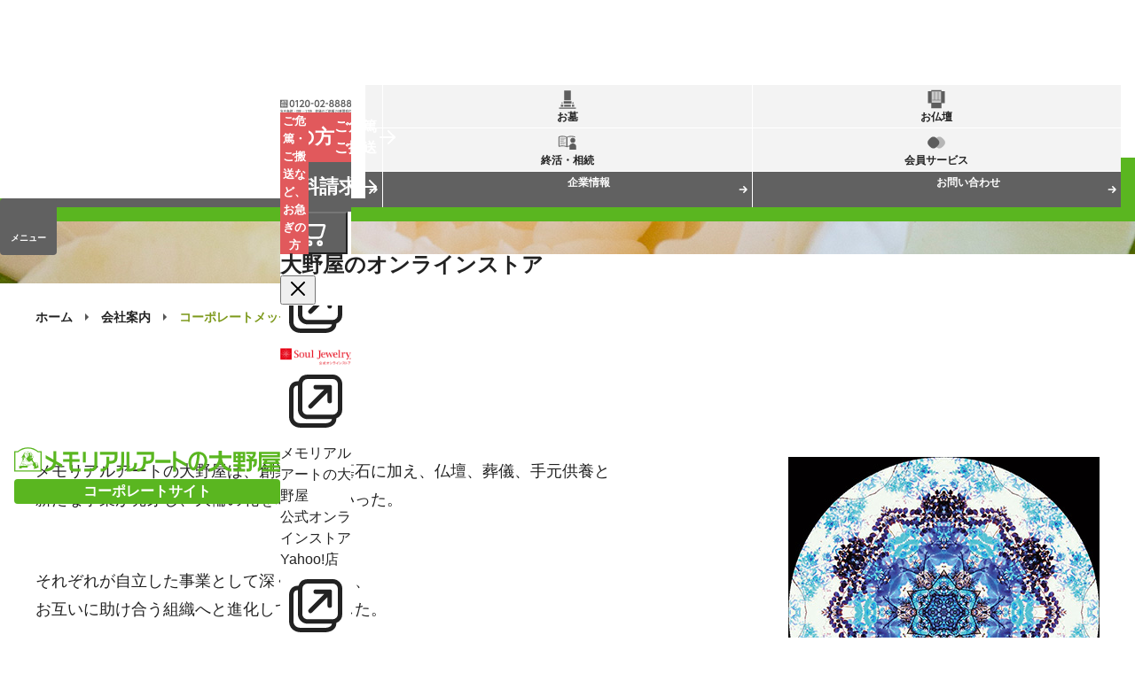

--- FILE ---
content_type: text/html
request_url: https://www.ohnoya.co.jp/company/corporate_message.shtml
body_size: 13676
content:
<!doctype html>
<html>

<head>
  <meta http-equiv="Content-Type" content="text/html; charset=utf-8">
  <meta http-equiv="Content-Script-Type" content="text/javascript">
  <meta http-equiv="Content-Language" content="ja">
  <meta name="viewport" content="width=device-width, user-scalable=no, initial-scale=1.0">
  <meta name="author" content="メモリアルアートの大野屋">
  <title>コーポレートメッセージ｜会社案内｜メモリアルアートの大野屋 - お墓・墓地・墓石・霊園・家族葬・葬儀・お葬式・仏壇・仏具 -</title>
  <meta name="keywords" content="霊園,お墓,墓石,葬儀,お葬式,仏壇,手元供養">
  <meta name="description"
    content="メモリアルアートの大野屋は、1939年に石材店として創業以来、葬儀、墓石、仏壇、手元供養など、仏事に関する安心のサービスをご提供し、お客様と供に成長するという姿勢で歩み続けています。">

  <link rel="canonical" href="https://www.ohnoya.co.jp/company/corporate_message.shtml">
  <link href="/common/image/favicon.ico" rel="shortcut icon" />
  <!-- Google Tag Manager 葬儀事業サイト -->
<script>(function(w,d,s,l,i){w[l]=w[l]||[];w[l].push({'gtm.start':
new Date().getTime(),event:'gtm.js'});var f=d.getElementsByTagName(s)[0],
j=d.createElement(s),dl=l!='dataLayer'?'&l='+l:'';j.async=true;j.src=
'https://www.googletagmanager.com/gtm.js?id='+i+dl;f.parentNode.insertBefore(j,f);
})(window,document,'script','dataLayer','GTM-TRCBSBB');</script>
<!-- End Google Tag Manager -->
<!-- Google Tag Manager -->
<script>(function(w,d,s,l,i){w[l]=w[l]||[];w[l].push({'gtm.start':
new Date().getTime(),event:'gtm.js'});var f=d.getElementsByTagName(s)[0],
j=d.createElement(s),dl=l!='dataLayer'?'&l='+l:'';j.async=true;j.src=
'https://www.googletagmanager.com/gtm.js?id='+i+dl;f.parentNode.insertBefore(j,f);
})(window,document,'script','dataLayer','GTM-TTHDXMP');</script>
<!-- End Google Tag Manager -->

  <!-- base -->
  <link rel="stylesheet" href="/common/css/common.css">

  <!-- original -->
  <link rel="stylesheet" href="/company/asset/css/style.css">

</head>

<body id="pagetop" class="c_message">
  <div id="wrapper">
    <header id="hd">
      <script type="text/javascript" src="/common/js/ohnoya_ga.js"></script>

<link href="/common/global/header/css/header.css" rel="stylesheet" />
<script>
  // Avoid FOUC
</script>
<script type="module" src="/common/global/header/js/header.js"></script>

<div class="g-header" id="gh" data-g-site="company">
  <div class="g-header__container">
    <div class="g-header__nav">
      <div class="g-header-nav">
        <div class="g-header-nav__bar">
          <div class="g-header-nav-bar">
            <div class="g-header-nav-bar__inner">
              <div class="g-header-nav-bar__layout">
                <div class="g-header-nav-bar__site">
                  <a class="g-header-nav-bar__site__link" href="/">
                    <div class="g-header-nav-bar__site__name">
                      <div class="g-header-nav-bar__site__logo">
                        <p class="g-header-nav-bar__site__logo__image"><img class="g-image" alt="メモリアルアートの大野屋" src="/common/global/header/image/logo.svg" width="430" height="40" /></p>
                      </div>
                    </div>
                    <div class="g-header-nav-bar__site__category g-only-lt-desktop">
                      <p class="g-header-nav-bar__site__category__text"> コーポレートサイト </p>
                    </div>
                  </a>
                </div>
                <div class="g-header-nav-bar__main">
                  <div class="g-header-nav-bar__telephone g-only-desktop">
                    <a class="g-header-nav-bar__telephone__link" href="tel:0120028888">
                      <img class="g-image" alt="大野屋テレホンセンター（通話無料）：0120-02-8888 年中無休、9時〜17時。葬儀のご依頼は24時間受付。" src="/common/global/header/image/telephone.svg" width="263" height="48" />
                    </a>
                  </div>
                  <div class="g-header-nav-bar__nav">
                    <ul class="g-header-nav-bar__nav__list" role="list">
                      <li class="g-header-nav-bar__nav__item g-header-nav-bar__immediate">
                        <div class="g-header-nav-bar__nav__immediate g-only-lt-desktop">
                          <div class="g-header-nav-immediate">
                            <button class="g-header-nav-immediate__button g-header-nav-immediate__button--trigger">
                              <span class="g-header-nav-immediate__button__icon">
                                <svg width="24" height="24" class="g-icon" aria-hidden="true" data-icon="fluent:error-circle-24-regular">
                                  <symbol id="ai:fluent:error-circle-24-regular" viewBox="0 0 24 24">
                                    <path
                                      fill="currentColor"
                                      d="M12 2c5.523 0 10 4.478 10 10s-4.477 10-10 10S2 17.522 2 12S6.477 2 12 2m0 1.667c-4.595 0-8.333 3.738-8.333 8.333S7.405 20.333 12 20.333s8.333-3.738 8.333-8.333S16.595 3.667 12 3.667m-.001 10.835a.999.999 0 1 1 0 1.998a.999.999 0 0 1 0-1.998M11.994 7a.75.75 0 0 1 .744.648l.007.101l.004 4.502a.75.75 0 0 1-1.493.103l-.007-.102l-.004-4.501a.75.75 0 0 1 .75-.751"
                                    />
                                  </symbol>
                                  <use href="#ai:fluent:error-circle-24-regular"></use>
                                </svg>
                              </span>
                              <span class="g-header-nav-immediate__button__text"> ご危篤・ご搬送など、お急ぎの方 </span>
                              <span class="g-header-nav-immediate__button__icon">
                                <svg width="24" height="24" class="g-icon" aria-hidden="true" data-icon="fluent:chevron-up-24-filled">
                                  <symbol id="ai:fluent:chevron-up-24-filled" viewBox="0 0 24 24"><path fill="currentColor" d="M4.293 15.707a1 1 0 0 0 1.414 0L12 9.414l6.293 6.293a1 1 0 0 0 1.414-1.414l-7-7a1 1 0 0 0-1.414 0l-7 7a1 1 0 0 0 0 1.414" /></symbol>
                                  <use href="#ai:fluent:chevron-up-24-filled"></use>
                                </svg>
                              </span>
                            </button>
                            <div class="g-header-nav-immediate__modal" id="immediate" aria-hidden="true">
                              <div class="g-header-nav-immediate__modal__backdrop" tabindex="-1" data-micromodal-close>
                                <div class="g-header-nav-immediate__modal__container" role="dialog" aria-modal="true" aria-labelledby="immediate-heading">
                                  <div class="g-header-nav-immediate__modal__content">
                                    <section class="g-header-nav-immediate__section">
                                      <header class="g-header-nav-immediate__header">
                                        <h2 class="g-header-nav-immediate__heading" id="immediate-heading"> ご危篤・ご搬送など、お急ぎの方 </h2>
                                      </header>
                                      <div class="g-header-nav-immediate__content">
                                        <div class="g-header-nav-immediate__body">
                                          <div class="g-body-text">
                                            <h3>通話無料・24時間365日対応</h3>
                                            <p>葬儀の申し込み・緊急相談・搬送の手配など24時間365日対応しております。事前のご相談がなくてもすぐに対応可能です。</p>
                                            <p>ご安置先でお困りでしたら当社でのお預かりもいたしますのでご相談ください。</p>
                                          </div>
                                        </div>
                                        <div class="g-header-nav-immediate__call">
                                          <a class="g-header-nav-immediate__call__button" href="tel:0120028888">
                                            <span class="g-header-nav-immediate__call__button__icon">
                                              <img class="g-icon" alt src="/common/global/header/image/icons/mobile-phone-call.svg" width="40" height="40" loading="lazy" decoding="async" aria-hidden="true" />
                                            </span>
                                            <span class="g-header-nav-immediate__call__button__text"> 電話する </span>
                                          </a>
                                        </div>
                                      </div>
                                    </section>
                                  </div>
                                </div>
                                <div class="g-header-nav-immediate__close">
                                  <button class="g-header-nav-immediate__button g-header-nav-immediate__button--close" aria-label="閉じる" data-micromodal-close>
                                    <span class="g-header-nav-immediate__button__icon">
                                      <svg width="24" height="24" class="g-icon" aria-hidden="true" data-icon="fluent:dismiss-24-filled">
                                        <symbol id="ai:fluent:dismiss-24-filled" viewBox="0 0 24 24">
                                          <path fill="currentColor" d="m4.21 4.387l.083-.094a1 1 0 0 1 1.32-.083l.094.083L12 10.585l6.293-6.292a1 1 0 1 1 1.414 1.414L13.415 12l6.292 6.293a1 1 0 0 1 .083 1.32l-.083.094a1 1 0 0 1-1.32.083l-.094-.083L12 13.415l-6.293 6.292a1 1 0 0 1-1.414-1.414L10.585 12L4.293 5.707a1 1 0 0 1-.083-1.32l.083-.094z" />
                                        </symbol>
                                        <use href="#ai:fluent:dismiss-24-filled"></use>
                                      </svg>
                                    </span>
                                    <span class="g-header-nav-immediate__button__text"> 閉じる </span>
                                  </button>
                                </div>
                              </div>
                            </div>
                          </div>
                        </div>
                        <a class="g-header-nav-bar__nav__link g-header-nav-bar__nav__link--immediate g-only-desktop" href="https://www.ohnoya-funeral.com/emergency.shtml">
                          <span class="g-header-nav-bar__nav__link__text">
                            お急ぎの方
                            <span class="g-header-nav-bar__nav__link__text__small g-only-desktop-large">
                              ご危篤<br />
                              ご搬送
                            </span>
                          </span>
                          <span class="g-header-nav-bar__nav__link__icon g-header-nav-bar__nav__link__icon--arrow">
                            <svg width="24" height="24" class="g-icon" aria-hidden="true" data-icon="fluent:arrow-right-24-filled">
                              <symbol id="ai:fluent:arrow-right-24-filled" viewBox="0 0 24 24"><path fill="currentColor" d="M13.705 4.284A1 1 0 1 0 12.3 5.708L17.67 11H4a1 1 0 1 0 0 2h13.665L12.3 18.285a1 1 0 0 0 1.403 1.424l6.925-6.822a1.25 1.25 0 0 0 0-1.78z" /></symbol>
                              <use href="#ai:fluent:arrow-right-24-filled"></use>
                            </svg>
                          </span>
                        </a>
                      </li>
                      <li class="g-header-nav-bar__nav__item g-only-desktop">
                        <a class="g-header-nav-bar__nav__link g-header-nav-bar__nav__link--information" href="https://www.ohnoya.co.jp/catalogs/">
                          <span class="g-header-nav-bar__nav__link__icon g-only-desktop-large">
                            <svg width="32" height="32" class="g-icon" aria-hidden="true" data-icon="fluent:book-open-32-regular">
                              <symbol id="ai:fluent:book-open-32-regular" viewBox="0 0 32 32">
                                <path fill="currentColor" d="M16 26.329A4.5 4.5 0 0 1 12.5 28H4a2 2 0 0 1-2-2V6a2 2 0 0 1 2-2h8.5c1.414 0 2.675.652 3.5 1.671A4.5 4.5 0 0 1 19.5 4H28a2 2 0 0 1 2 2v20a2 2 0 0 1-2 2h-8.5a4.5 4.5 0 0 1-3.5-1.671M17 8.5v15a2.5 2.5 0 0 0 2.5 2.5H28V6h-8.5A2.5 2.5 0 0 0 17 8.5m-2 0A2.5 2.5 0 0 0 12.5 6H4v20h8.5a2.5 2.5 0 0 0 2.5-2.5z" />
                              </symbol>
                              <use href="#ai:fluent:book-open-32-regular"></use>
                            </svg>
                          </span>
                          <span class="g-header-nav-bar__nav__link__text">資料請求</span>
                          <span class="g-header-nav-bar__nav__link__icon g-header-nav-bar__nav__link__icon--arrow">
                            <svg width="24" height="24" viewBox="0 0 24 24" class="g-icon" aria-hidden="true" data-icon="fluent:arrow-right-24-filled">
                              <use href="#ai:fluent:arrow-right-24-filled"></use>
                            </svg>
                          </span>
                        </a>
                      </li>
                      <li class="g-header-nav-bar__nav__item g-header-nav-bar__webstores g-only-desktop">
                        <div class="g-header-nav-bar-webstores">
                          <button class="g-header-nav-bar__nav__link g-header-nav-bar__nav__link--webstore g-header-nav-bar-webstores__button">
                            <span class="g-header-nav-bar__nav__link__icon">
                              <svg width="40" height="40" class="g-icon" aria-hidden="true" data-icon="fluent:cart-24-regular">
                                <symbol id="ai:fluent:cart-24-regular" viewBox="0 0 24 24">
                                  <path
                                    fill="currentColor"
                                    d="M2.5 4.25a.75.75 0 0 1 .75-.75h.558c.95 0 1.52.639 1.845 1.233c.217.396.374.855.497 1.271L6.25 6h12.498c.83 0 1.43.794 1.202 1.593l-1.828 6.409a2.75 2.75 0 0 1-2.644 1.996H9.53a2.75 2.75 0 0 1-2.652-2.022l-.76-2.772l-1.26-4.248l-.001-.008c-.156-.567-.302-1.098-.52-1.494C4.128 5.069 3.96 5 3.809 5H3.25a.75.75 0 0 1-.75-.75m5.073 6.59l.751 2.739c.15.542.643.919 1.206.919h5.948a1.25 1.25 0 0 0 1.202-.907L18.417 7.5H6.585l.974 3.287zM11 19a2 2 0 1 1-4 0a2 2 0 0 1 4 0m-1.5 0a.5.5 0 1 0-1 0a.5.5 0 0 0 1 0m8.5 0a2 2 0 1 1-4 0a2 2 0 0 1 4 0m-1.5 0a.5.5 0 1 0-1 0a.5.5 0 0 0 1 0"
                                  />
                                </symbol>
                                <use href="#ai:fluent:cart-24-regular"></use>
                              </svg>
                            </span>
                          </button>
                          <div class="g-header-nav-bar-webstores__modal" id="webstores" aria-hidden="true">
                            <div class="g-header-nav-bar-webstores__modal__container" role="dialog" data-modal="true" aria-labelledby="webstores-heading">
                              <div class="g-header-nav-bar-webstores__modal__content">
                                <section class="g-header-nav-bar-webstores__modal__section">
                                  <header class="g-header-nav-bar-webstores__modal__section__header">
                                    <h2 class="g-header-nav-bar-webstores__modal__section__heading" id="webstores-heading"> 大野屋のオンラインストア </h2>
                                    <button class="g-header-nav-bar-webstores__modal__close" aria-label="閉じる">
                                      <span class="g-header-nav-bar-webstores__modal__close__icon">
                                        <svg width="24" height="24" viewBox="0 0 24 24" class="g-icon" aria-hidden="true" data-icon="fluent:dismiss-24-filled">
                                          <use href="#ai:fluent:dismiss-24-filled"></use>
                                        </svg>
                                      </span>
                                    </button>
                                  </header>
                                  <div class="g-header-nav-bar-webstores__modal__section__content">
                                    <ul class="g-header-nav-bar-webstores__modal__section__list" role="list">
                                      <li class="g-header-nav-bar-webstores__modal__section__item">
                                        <a class="g-header-nav-bar-webstores__modal__section__link" href="https://www.ohnoya-webshop.com/" target="_blank">
                                          <span class="g-header-nav-bar-webstores__modal__section__link__image">
                                            <img class="g-image" alt="メモリアルアートの大野屋 公式オンラインストア" src="/common/global/header/image/store_ohnoya.webp" width="410" height="100" />
                                          </span>
                                          <span class="g-header-nav-bar-webstores__modal__section__link__icon">
                                            <svg width="24" height="24" class="g-icon" aria-hidden="true" data-icon="fluent:window-new-24-regular">
                                              <symbol id="ai:fluent:window-new-24-regular" viewBox="0 0 24 24">
                                                <path
                                                  fill="currentColor"
                                                  d="M11.272 7.25a.75.75 0 0 1 .75-.75h4.728a.75.75 0 0 1 .75.75v4.729a.75.75 0 0 1-1.5 0V9.06l-5.22 5.22a.75.75 0 1 1-1.06-1.061L14.94 8h-2.918a.75.75 0 0 1-.75-.75m-5.115-2A3.25 3.25 0 0 1 9.25 3h8.5A3.25 3.25 0 0 1 21 6.25v8.588a3.25 3.25 0 0 1-2 3.001v.136c0 1.05-.53 1.845-1.309 2.344c-.75.48-1.717.686-2.693.68h-.002l-4.077-.004H7c-1.157 0-2.164-.362-2.89-1.045c-.727-.686-1.11-1.64-1.11-2.7V8.5c0-.865.216-1.683.734-2.296c.534-.633 1.31-.954 2.222-.954zM6 6.75h-.044c-.544 0-.871.179-1.076.421c-.22.262-.38.694-.38 1.329v8.75c0 .69.242 1.234.64 1.608c.4.377 1.017.637 1.86.637h3.92L15 19.5h.004c.788.004 1.445-.166 1.878-.444c.372-.238.582-.55.614-.968H9.25A3.25 3.25 0 0 1 6 14.838zM9.25 4.5A1.75 1.75 0 0 0 7.5 6.25v8.588c0 .967.784 1.75 1.75 1.75h8.5a1.75 1.75 0 0 0 1.75-1.75V6.25a1.75 1.75 0 0 0-1.75-1.75z"
                                                />
                                              </symbol>
                                              <use href="#ai:fluent:window-new-24-regular"></use>
                                            </svg>
                                          </span>
                                        </a> </li
                                      ><li class="g-header-nav-bar-webstores__modal__section__item">
                                        <a class="g-header-nav-bar-webstores__modal__section__link" href="https://www.mao-online.com/" target="_blank">
                                          <span class="g-header-nav-bar-webstores__modal__section__link__image">
                                            <img class="g-image" alt="ソウルジュエリー 公式オンラインストア" src="/common/global/header/image/store_soul-jewelry.webp" width="400" height="100" />
                                          </span>
                                          <span class="g-header-nav-bar-webstores__modal__section__link__icon">
                                            <svg width="24" height="24" viewBox="0 0 24 24" class="g-icon" aria-hidden="true" data-icon="fluent:window-new-24-regular">
                                              <use href="#ai:fluent:window-new-24-regular"></use>
                                            </svg>
                                          </span>
                                        </a> </li
                                      ><li class="g-header-nav-bar-webstores__modal__section__item">
                                        <a class="g-header-nav-bar-webstores__modal__section__link" href="https://store.shopping.yahoo.co.jp/mgohnoya/" target="_blank">
                                          <span class="g-header-nav-bar-webstores__modal__section__link__text"> メモリアルアートの大野屋<br />公式オンラインストア Yahoo!店 </span>
                                          <span class="g-header-nav-bar-webstores__modal__section__link__icon">
                                            <svg width="24" height="24" viewBox="0 0 24 24" class="g-icon" aria-hidden="true" data-icon="fluent:window-new-24-regular">
                                              <use href="#ai:fluent:window-new-24-regular"></use>
                                            </svg>
                                          </span>
                                        </a> </li
                                      ><li class="g-header-nav-bar-webstores__modal__section__item">
                                        <a class="g-header-nav-bar-webstores__modal__section__link" href="https://www.rakuten.co.jp/mgohnoya/" target="_blank">
                                          <span class="g-header-nav-bar-webstores__modal__section__link__text"> メモリアルアートの大野屋<br />公式オンラインストア 楽天市場店 </span>
                                          <span class="g-header-nav-bar-webstores__modal__section__link__icon">
                                            <svg width="24" height="24" viewBox="0 0 24 24" class="g-icon" aria-hidden="true" data-icon="fluent:window-new-24-regular">
                                              <use href="#ai:fluent:window-new-24-regular"></use>
                                            </svg>
                                          </span>
                                        </a>
                                      </li>
                                    </ul>
                                  </div>
                                </section>
                              </div>
                            </div>
                          </div>
                        </div>
                      </li>
                    </ul>
                  </div>
                </div>
              </div>
            </div>
          </div>
        </div>
        <div class="g-header-nav__main">
          <div class="g-header-nav-menu">
            <button class="g-header-nav-menu__button g-only-lt-desktop" data-hamburger-menu-target="hamburger-menu-container">
              <span class="g-header-nav-menu__button__icon">
                <span class="g-header-nav-menu__button__icon__line"></span>
              </span>
              <span class="g-header-nav-menu__button__text">メニュー</span>
            </button>
            <div class="g-header-nav-menu__container" id="hamburger-menu-container">
              <div class="g-header-nav-menu__content">
                <div class="g-header-nav-menu__tabs">
                  <div class="g-header-nav-menu__tabs__nav">
                    <div class="g-header-scrolling" data-header-scrolling-media="(width < 960px)">
                      <button class="g-header-scrolling__button g-header-scrolling__button--start">
                        <svg width="24" height="24" class="g-header-scrolling__button__icon" aria-hidden="true" data-icon="fluent:chevron-double-up-16-filled">
                          <symbol id="ai:fluent:chevron-double-up-16-filled" viewBox="0 0 16 16"><path fill="currentColor" d="M4.26 8.3a.75.75 0 1 1-1.02-1.1l4.25-4a.75.75 0 0 1 1.02 0l4.25 4a.75.75 0 1 1-1.02 1.1L8 4.773zm0 4a.75.75 0 0 1-1.02-1.1l4.25-4a.75.75 0 0 1 1.02 0l4.25 4a.75.75 0 1 1-1.02 1.1L8 8.773z" /></symbol>
                          <use href="#ai:fluent:chevron-double-up-16-filled"></use>
                        </svg>
                      </button>
                      <div class="g-header-scrolling__body">
                        <div class="g-header-scrolling__content">
                          <div class="g-header-nav-tabs-nav">
                            <ul class="g-header-nav-tabs-nav__list" role="list">
                              <li class="g-header-nav-tabs-nav__item" data-g-category="funeral">
                                <button class="g-header-nav-tab-button" data-tab-target="g-header-nav-menu-funeral-content">
                                  <span class="g-header-nav-tab-button__icon">
                                    <img class="g-icon" alt src="/common/global/header/image/icons/funeral.svg" width="48" height="48" />
                                  </span>
                                  <span class="g-header-nav-tab-button__text">お葬式</span>
                                </button> </li
                              ><li class="g-header-nav-tabs-nav__item" data-g-category="cemetery">
                                <button class="g-header-nav-tab-button" data-tab-target="g-header-nav-menu-cemetery-content">
                                  <span class="g-header-nav-tab-button__icon">
                                    <img class="g-icon" alt src="/common/global/header/image/icons/cemetery.svg" width="48" height="48" />
                                  </span>
                                  <span class="g-header-nav-tab-button__text">お墓</span>
                                </button> </li
                              ><li class="g-header-nav-tabs-nav__item" data-g-category="buddhist">
                                <button class="g-header-nav-tab-button" data-tab-target="g-header-nav-menu-buddhist-content">
                                  <span class="g-header-nav-tab-button__icon">
                                    <img class="g-icon" alt src="/common/global/header/image/icons/buddhist.svg" width="48" height="48" />
                                  </span>
                                  <span class="g-header-nav-tab-button__text">お仏壇</span>
                                </button> </li
                              ><li class="g-header-nav-tabs-nav__item" data-g-category="temoto">
                                <button class="g-header-nav-tab-button" data-tab-target="g-header-nav-menu-temoto-content">
                                  <span class="g-header-nav-tab-button__icon">
                                    <img class="g-icon" alt src="/common/global/header/image/icons/temoto.svg" width="48" height="48" />
                                  </span>
                                  <span class="g-header-nav-tab-button__text">手元供養</span>
                                </button> </li
                              ><li class="g-header-nav-tabs-nav__item" data-g-category="shukatsu">
                                <button class="g-header-nav-tab-button" data-tab-target="g-header-nav-menu-shukatsu-content">
                                  <span class="g-header-nav-tab-button__icon">
                                    <img class="g-icon" alt src="/common/global/header/image/icons/shukatsu.svg" width="48" height="48" />
                                  </span>
                                  <span class="g-header-nav-tab-button__text">終活・相続</span>
                                </button> </li
                              ><li class="g-header-nav-tabs-nav__item" data-g-category="members">
                                <button class="g-header-nav-tab-button" data-tab-target="g-header-nav-menu-members-content">
                                  <span class="g-header-nav-tab-button__icon">
                                    <img class="g-icon" alt src="/common/global/header/image/icons/members.svg" width="48" height="48" />
                                  </span>
                                  <span class="g-header-nav-tab-button__text">会員サービス</span>
                                </button> </li
                              ><li class="g-header-nav-tabs-nav__item" data-g-category="company">
                                <button class="g-header-nav-tab-button is-current" data-tab-target="g-header-nav-menu-company-content">
                                  <span class="g-header-nav-tab-button__text">企業情報</span>
                                </button>
                              </li>
                            </ul>
                          </div>

                          <div class="g-header-scrolling__detector g-header-scrolling__detector--start" data-header-scrolling-detector="start"></div>
                          <div class="g-header-scrolling__detector g-header-scrolling__detector--end" data-header-scrolling-detector="end"></div>
                        </div>
                      </div>
                      <button class="g-header-scrolling__button g-header-scrolling__button--end">
                        <svg width="24" height="24" class="g-header-scrolling__button__icon" aria-hidden="true" data-icon="fluent:chevron-double-down-16-filled">
                          <symbol id="ai:fluent:chevron-double-down-16-filled" viewBox="0 0 16 16"><path fill="currentColor" d="M11.74 7.7a.75.75 0 1 1 1.02 1.1l-4.25 4a.75.75 0 0 1-1.02 0l-4.25-4a.75.75 0 1 1 1.02-1.1L8 11.226zm0-4a.75.75 0 1 1 1.02 1.1l-4.25 4a.75.75 0 0 1-1.02 0l-4.25-4a.75.75 0 1 1 1.02-1.1L8 7.227z" /></symbol>
                          <use href="#ai:fluent:chevron-double-down-16-filled"></use>
                        </svg>
                      </button>
                    </div>
                  </div>
                  <div class="g-header-nav-menu__tabs__content">
                    <div class="g-header-nav-menu-tabs-content g-header-nav-menu-tabs-content--funeral" id="g-header-nav-menu-funeral-content" data-g-category="funeral">
                      <div class="g-header-nav-menu-tabs-content__layout">
                        <div class="g-header-nav-menu-tabs-content__header g-only-desktop">
                          <h2 class="g-header-nav-menu-tabs-content__heading">
                            <span class="g-header-nav-menu-tabs-content__heading__text"> <span class="g-header-nav-menu-tabs-content__heading__text__line">お葬式</span><span class="g-header-nav-menu-tabs-content__heading__text__line">家族葬</span><span class="g-header-nav-menu-tabs-content__heading__text__line">葬儀</span> </span>
                          </h2>
                        </div>
                        <div class="g-header-nav-menu-tabs-content__main">
                          <div class="g-header-nav-menu-tabs-content__main__container">
                            <div class="g-header-scrolling">
                              <button class="g-header-scrolling__button g-header-scrolling__button--start">
                                <svg width="24" height="24" viewBox="0 0 16 16" class="g-header-scrolling__button__icon" aria-hidden="true" data-icon="fluent:chevron-double-up-16-filled">
                                  <use href="#ai:fluent:chevron-double-up-16-filled"></use>
                                </svg>
                              </button>
                              <div class="g-header-scrolling__body">
                                <div class="g-header-scrolling__content">
                                  <div class="g-header-nav-menu-tabs-content__header g-only-lt-desktop">
                                    <h2 class="g-header-nav-menu-tabs-content__heading"> お葬式・葬儀 </h2>
                                  </div>
                                  <div class="g-header-nav-menu-tabs-content__menu">
                                    <div class="g-header-nav-menu__main-menu accordion" id="g-header-nav-menu-funeral-main-menu">
                                      <ul class="g-header-nav-menu__main-menu__list" role="list">
                                        <li class="g-header-nav-menu__main-menu__item">
                                          <a class="g-header-nav-button" href="https://www.ohnoya-funeral.com">
                                            <span class="g-header-nav-button__text"> お葬式・葬儀トップページ </span>
                                            <span class="g-header-nav-button__icon">
                                              <svg width="24" height="24" class="g-icon" aria-hidden="true" data-icon="fluent:arrow-right-24-regular">
                                                <symbol id="ai:fluent:arrow-right-24-regular" viewBox="0 0 24 24"><path fill="currentColor" d="M13.267 4.209a.75.75 0 0 0-1.034 1.086l6.251 5.955H3.75a.75.75 0 0 0 0 1.5h14.734l-6.251 5.954a.75.75 0 0 0 1.034 1.087l7.42-7.067a1 1 0 0 0 .3-.58a.8.8 0 0 0-.001-.29a1 1 0 0 0-.3-.578z" /></symbol>
                                                <use href="#ai:fluent:arrow-right-24-regular"></use>
                                              </svg>
                                            </span>
                                          </a> </li
                                        ><li class="g-header-nav-menu__main-menu__item">
                                          <a class="g-header-nav-button" href="https://www.ohnoya-funeral.com/service/beginner/">
                                            <span class="g-header-nav-button__text"> お葬式がはじめての方へ </span>
                                            <span class="g-header-nav-button__icon">
                                              <svg width="24" height="24" viewBox="0 0 24 24" class="g-icon" aria-hidden="true" data-icon="fluent:arrow-right-24-regular">
                                                <use href="#ai:fluent:arrow-right-24-regular"></use>
                                              </svg>
                                            </span>
                                          </a> </li
                                        ><li class="g-header-nav-menu__main-menu__item">
                                          <a class="g-header-nav-button" href="https://www.ohnoya-funeral.com/about/">
                                            <span class="g-header-nav-button__text"> 大野屋の特徴・選ばれる理由 </span>
                                            <span class="g-header-nav-button__icon">
                                              <svg width="24" height="24" viewBox="0 0 24 24" class="g-icon" aria-hidden="true" data-icon="fluent:arrow-right-24-regular">
                                                <use href="#ai:fluent:arrow-right-24-regular"></use>
                                              </svg>
                                            </span>
                                          </a> </li
                                        ><li class="g-header-nav-menu__main-menu__item">
                                          <div class="g-header-nav-menu-group">
                                            <button class="g-header-nav-button g-header-nav-group__button accordion__button" data-accordion-open="false" data-accordion-target="g-header-nav-menu-funeral-3-content">
                                              <span class="g-header-nav-button__text"> 地域から葬儀場を探す </span>
                                              <span class="g-header-nav-button__icon">
                                                <span class="accordion__button__icon accordion__button__icon--open">
                                                  <svg width="24" height="24" class="g-icon" aria-hidden="true" data-icon="fluent:add-24-regular">
                                                    <symbol id="ai:fluent:add-24-regular" viewBox="0 0 24 24"><path fill="currentColor" d="M12 3.25a.75.75 0 0 1 .75.75v7.25H20a.75.75 0 0 1 0 1.5h-7.25V20a.75.75 0 0 1-1.5 0v-7.25H4a.75.75 0 0 1 0-1.5h7.25V4a.75.75 0 0 1 .75-.75" /></symbol>
                                                    <use href="#ai:fluent:add-24-regular"></use>
                                                  </svg>
                                                </span>
                                                <span class="accordion__button__icon accordion__button__icon--close">
                                                  <svg width="24" height="24" class="g-icon" aria-hidden="true" data-icon="fluent:subtract-24-regular">
                                                    <symbol id="ai:fluent:subtract-24-regular" viewBox="0 0 24 24"><path fill="currentColor" d="M3.754 12.5h16.492a.75.75 0 0 0 0-1.5H3.754a.75.75 0 0 0 0 1.5" /></symbol>
                                                    <use href="#ai:fluent:subtract-24-regular"></use>
                                                  </svg>
                                                </span>
                                              </span>
                                            </button>
                                            <div class="g-header-nav-menu-group__children accordion__content" id="g-header-nav-menu-funeral-3-content">
                                              <div class="accordion__body">
                                                <div class="g-header-scrolling" data-header-scrolling-media="(960px <= width)">
                                                  <button class="g-header-scrolling__button g-header-scrolling__button--start">
                                                    <svg width="24" height="24" viewBox="0 0 16 16" class="g-header-scrolling__button__icon" aria-hidden="true" data-icon="fluent:chevron-double-up-16-filled">
                                                      <use href="#ai:fluent:chevron-double-up-16-filled"></use>
                                                    </svg>
                                                  </button>
                                                  <div class="g-header-scrolling__body">
                                                    <div class="g-header-scrolling__content">
                                                      <ul class="g-header-nav-menu-group__children__list" role="list">
                                                        <li class="g-header-nav-menu-group__children__item">
                                                          <a class="g-header-nav-button" href="https://www.ohnoya-funeral.com/area/tokyo/">
                                                            <span class="g-header-nav-button__text"> 東京都の葬儀場 </span>
                                                            <span class="g-header-nav-button__icon">
                                                              <svg width="24" height="24" viewBox="0 0 24 24" class="g-icon" aria-hidden="true" data-icon="fluent:arrow-right-24-regular">
                                                                <use href="#ai:fluent:arrow-right-24-regular"></use>
                                                              </svg>
                                                            </span>
                                                          </a> </li
                                                        ><li class="g-header-nav-menu-group__children__item">
                                                          <a class="g-header-nav-button" href="https://www.ohnoya-funeral.com/area/chiba/">
                                                            <span class="g-header-nav-button__text"> 千葉県の葬儀場 </span>
                                                            <span class="g-header-nav-button__icon">
                                                              <svg width="24" height="24" viewBox="0 0 24 24" class="g-icon" aria-hidden="true" data-icon="fluent:arrow-right-24-regular">
                                                                <use href="#ai:fluent:arrow-right-24-regular"></use>
                                                              </svg>
                                                            </span>
                                                          </a> </li
                                                        ><li class="g-header-nav-menu-group__children__item">
                                                          <a class="g-header-nav-button" href="https://www.ohnoya-funeral.com/area/kanagawa/">
                                                            <span class="g-header-nav-button__text"> 神奈川県の葬儀場 </span>
                                                            <span class="g-header-nav-button__icon">
                                                              <svg width="24" height="24" viewBox="0 0 24 24" class="g-icon" aria-hidden="true" data-icon="fluent:arrow-right-24-regular">
                                                                <use href="#ai:fluent:arrow-right-24-regular"></use>
                                                              </svg>
                                                            </span>
                                                          </a> </li
                                                        ><li class="g-header-nav-menu-group__children__item">
                                                          <a class="g-header-nav-button" href="https://www.ohnoya-funeral.com/area/saitama/">
                                                            <span class="g-header-nav-button__text"> 埼玉県の葬儀場 </span>
                                                            <span class="g-header-nav-button__icon">
                                                              <svg width="24" height="24" viewBox="0 0 24 24" class="g-icon" aria-hidden="true" data-icon="fluent:arrow-right-24-regular">
                                                                <use href="#ai:fluent:arrow-right-24-regular"></use>
                                                              </svg>
                                                            </span>
                                                          </a> </li
                                                        ><li class="g-header-nav-menu-group__children__item">
                                                          <a class="g-header-nav-button" href="https://www.ohnoya-funeral.com/area/jisha/">
                                                            <span class="g-header-nav-button__text"> 大野屋の直営斎場 </span>
                                                            <span class="g-header-nav-button__icon">
                                                              <svg width="24" height="24" viewBox="0 0 24 24" class="g-icon" aria-hidden="true" data-icon="fluent:arrow-right-24-regular">
                                                                <use href="#ai:fluent:arrow-right-24-regular"></use>
                                                              </svg>
                                                            </span>
                                                          </a>
                                                        </li>
                                                      </ul>

                                                      <div class="g-header-scrolling__detector g-header-scrolling__detector--start" data-header-scrolling-detector="start"></div>
                                                      <div class="g-header-scrolling__detector g-header-scrolling__detector--end" data-header-scrolling-detector="end"></div>
                                                    </div>
                                                  </div>
                                                  <button class="g-header-scrolling__button g-header-scrolling__button--end">
                                                    <svg width="24" height="24" viewBox="0 0 16 16" class="g-header-scrolling__button__icon" aria-hidden="true" data-icon="fluent:chevron-double-down-16-filled">
                                                      <use href="#ai:fluent:chevron-double-down-16-filled"></use>
                                                    </svg>
                                                  </button>
                                                </div>
                                              </div>
                                            </div>
                                          </div> </li
                                        ><li class="g-header-nav-menu__main-menu__item">
                                          <div class="g-header-nav-menu-group">
                                            <button class="g-header-nav-button g-header-nav-group__button accordion__button" data-accordion-open="false" data-accordion-target="g-header-nav-menu-funeral-4-content">
                                              <span class="g-header-nav-button__text"> 葬儀プランと費用 </span>
                                              <span class="g-header-nav-button__icon">
                                                <span class="accordion__button__icon accordion__button__icon--open">
                                                  <svg width="24" height="24" viewBox="0 0 24 24" class="g-icon" aria-hidden="true" data-icon="fluent:add-24-regular">
                                                    <use href="#ai:fluent:add-24-regular"></use>
                                                  </svg>
                                                </span>
                                                <span class="accordion__button__icon accordion__button__icon--close">
                                                  <svg width="24" height="24" viewBox="0 0 24 24" class="g-icon" aria-hidden="true" data-icon="fluent:subtract-24-regular">
                                                    <use href="#ai:fluent:subtract-24-regular"></use>
                                                  </svg>
                                                </span>
                                              </span>
                                            </button>
                                            <div class="g-header-nav-menu-group__children accordion__content" id="g-header-nav-menu-funeral-4-content">
                                              <div class="accordion__body">
                                                <div class="g-header-scrolling" data-header-scrolling-media="(960px <= width)">
                                                  <button class="g-header-scrolling__button g-header-scrolling__button--start">
                                                    <svg width="24" height="24" viewBox="0 0 16 16" class="g-header-scrolling__button__icon" aria-hidden="true" data-icon="fluent:chevron-double-up-16-filled">
                                                      <use href="#ai:fluent:chevron-double-up-16-filled"></use>
                                                    </svg>
                                                  </button>
                                                  <div class="g-header-scrolling__body">
                                                    <div class="g-header-scrolling__content">
                                                      <ul class="g-header-nav-menu-group__children__list" role="list">
                                                        <li class="g-header-nav-menu-group__children__item">
                                                          <a class="g-header-nav-button" href="https://www.ohnoya-funeral.com/plan/ichinichiso/">
                                                            <span class="g-header-nav-button__text"> 一日葬 </span>
                                                            <span class="g-header-nav-button__icon">
                                                              <svg width="24" height="24" viewBox="0 0 24 24" class="g-icon" aria-hidden="true" data-icon="fluent:arrow-right-24-regular">
                                                                <use href="#ai:fluent:arrow-right-24-regular"></use>
                                                              </svg>
                                                            </span>
                                                          </a> </li
                                                        ><li class="g-header-nav-menu-group__children__item">
                                                          <a class="g-header-nav-button" href="https://www.ohnoya-funeral.com/plan/kazokuso/">
                                                            <span class="g-header-nav-button__text"> 家族葬 </span>
                                                            <span class="g-header-nav-button__icon">
                                                              <svg width="24" height="24" viewBox="0 0 24 24" class="g-icon" aria-hidden="true" data-icon="fluent:arrow-right-24-regular">
                                                                <use href="#ai:fluent:arrow-right-24-regular"></use>
                                                              </svg>
                                                            </span>
                                                          </a> </li
                                                        ><li class="g-header-nav-menu-group__children__item">
                                                          <a class="g-header-nav-button" href="https://www.ohnoya-funeral.com/plan/owakarekai/">
                                                            <span class="g-header-nav-button__text"> お別れ会 </span>
                                                            <span class="g-header-nav-button__icon">
                                                              <svg width="24" height="24" viewBox="0 0 24 24" class="g-icon" aria-hidden="true" data-icon="fluent:arrow-right-24-regular">
                                                                <use href="#ai:fluent:arrow-right-24-regular"></use>
                                                              </svg>
                                                            </span>
                                                          </a> </li
                                                        ><li class="g-header-nav-menu-group__children__item">
                                                          <a class="g-header-nav-button" href="https://www.ohnoya-funeral.com/plan/ippanso/">
                                                            <span class="g-header-nav-button__text"> 一般葬 </span>
                                                            <span class="g-header-nav-button__icon">
                                                              <svg width="24" height="24" viewBox="0 0 24 24" class="g-icon" aria-hidden="true" data-icon="fluent:arrow-right-24-regular">
                                                                <use href="#ai:fluent:arrow-right-24-regular"></use>
                                                              </svg>
                                                            </span>
                                                          </a> </li
                                                        ><li class="g-header-nav-menu-group__children__item">
                                                          <a class="g-header-nav-button" href="https://www.ohnoya-funeral.com/plan/company_funeral/">
                                                            <span class="g-header-nav-button__text"> 社葬 </span>
                                                            <span class="g-header-nav-button__icon">
                                                              <svg width="24" height="24" viewBox="0 0 24 24" class="g-icon" aria-hidden="true" data-icon="fluent:arrow-right-24-regular">
                                                                <use href="#ai:fluent:arrow-right-24-regular"></use>
                                                              </svg>
                                                            </span>
                                                          </a> </li
                                                        ><li class="g-header-nav-menu-group__children__item">
                                                          <a class="g-header-nav-button" href="https://www.ohnoya-funeral.com/plan/living/">
                                                            <span class="g-header-nav-button__text"> リビング葬 </span>
                                                            <span class="g-header-nav-button__icon">
                                                              <svg width="24" height="24" viewBox="0 0 24 24" class="g-icon" aria-hidden="true" data-icon="fluent:arrow-right-24-regular">
                                                                <use href="#ai:fluent:arrow-right-24-regular"></use>
                                                              </svg>
                                                            </span>
                                                          </a> </li
                                                        ><li class="g-header-nav-menu-group__children__item">
                                                          <a class="g-header-nav-button" href="https://www.ohnoya-funeral.com/plan/kazokuso/hana/">
                                                            <span class="g-header-nav-button__text"> お葬式プラン「新花で送る家族葬」 </span>
                                                            <span class="g-header-nav-button__icon">
                                                              <svg width="24" height="24" viewBox="0 0 24 24" class="g-icon" aria-hidden="true" data-icon="fluent:arrow-right-24-regular">
                                                                <use href="#ai:fluent:arrow-right-24-regular"></use>
                                                              </svg>
                                                            </span>
                                                          </a>
                                                        </li>
                                                      </ul>

                                                      <div class="g-header-scrolling__detector g-header-scrolling__detector--start" data-header-scrolling-detector="start"></div>
                                                      <div class="g-header-scrolling__detector g-header-scrolling__detector--end" data-header-scrolling-detector="end"></div>
                                                    </div>
                                                  </div>
                                                  <button class="g-header-scrolling__button g-header-scrolling__button--end">
                                                    <svg width="24" height="24" viewBox="0 0 16 16" class="g-header-scrolling__button__icon" aria-hidden="true" data-icon="fluent:chevron-double-down-16-filled">
                                                      <use href="#ai:fluent:chevron-double-down-16-filled"></use>
                                                    </svg>
                                                  </button>
                                                </div>
                                              </div>
                                            </div>
                                          </div> </li
                                        ><li class="g-header-nav-menu__main-menu__item">
                                          <div class="g-header-nav-menu-group">
                                            <button class="g-header-nav-button g-header-nav-group__button accordion__button" data-accordion-open="false" data-accordion-target="g-header-nav-menu-funeral-5-content">
                                              <span class="g-header-nav-button__text"> 事前相談とサポート </span>
                                              <span class="g-header-nav-button__icon">
                                                <span class="accordion__button__icon accordion__button__icon--open">
                                                  <svg width="24" height="24" viewBox="0 0 24 24" class="g-icon" aria-hidden="true" data-icon="fluent:add-24-regular">
                                                    <use href="#ai:fluent:add-24-regular"></use>
                                                  </svg>
                                                </span>
                                                <span class="accordion__button__icon accordion__button__icon--close">
                                                  <svg width="24" height="24" viewBox="0 0 24 24" class="g-icon" aria-hidden="true" data-icon="fluent:subtract-24-regular">
                                                    <use href="#ai:fluent:subtract-24-regular"></use>
                                                  </svg>
                                                </span>
                                              </span>
                                            </button>
                                            <div class="g-header-nav-menu-group__children accordion__content" id="g-header-nav-menu-funeral-5-content">
                                              <div class="accordion__body">
                                                <div class="g-header-scrolling" data-header-scrolling-media="(960px <= width)">
                                                  <button class="g-header-scrolling__button g-header-scrolling__button--start">
                                                    <svg width="24" height="24" viewBox="0 0 16 16" class="g-header-scrolling__button__icon" aria-hidden="true" data-icon="fluent:chevron-double-up-16-filled">
                                                      <use href="#ai:fluent:chevron-double-up-16-filled"></use>
                                                    </svg>
                                                  </button>
                                                  <div class="g-header-scrolling__body">
                                                    <div class="g-header-scrolling__content">
                                                      <ul class="g-header-nav-menu-group__children__list" role="list">
                                                        <li class="g-header-nav-menu-group__children__item">
                                                          <a class="g-header-nav-button" href="https://www.ohnoya-funeral.com/jizen/">
                                                            <span class="g-header-nav-button__text"> 葬儀の事前相談 </span>
                                                            <span class="g-header-nav-button__icon">
                                                              <svg width="24" height="24" viewBox="0 0 24 24" class="g-icon" aria-hidden="true" data-icon="fluent:arrow-right-24-regular">
                                                                <use href="#ai:fluent:arrow-right-24-regular"></use>
                                                              </svg>
                                                            </span>
                                                          </a> </li
                                                        ><li class="g-header-nav-menu-group__children__item">
                                                          <a class="g-header-nav-button" href="https://www.ohnoya-funeral.com/jizen/sougihoken/">
                                                            <span class="g-header-nav-button__text"> 大野屋の葬儀保険 </span>
                                                            <span class="g-header-nav-button__icon">
                                                              <svg width="24" height="24" viewBox="0 0 24 24" class="g-icon" aria-hidden="true" data-icon="fluent:arrow-right-24-regular">
                                                                <use href="#ai:fluent:arrow-right-24-regular"></use>
                                                              </svg>
                                                            </span>
                                                          </a> </li
                                                        ><li class="g-header-nav-menu-group__children__item">
                                                          <a class="g-header-nav-button" href="https://www.ohnoya-funeral.com/jizen/rougosupport/">
                                                            <span class="g-header-nav-button__text"> 大野屋の老後生活サポート </span>
                                                            <span class="g-header-nav-button__icon">
                                                              <svg width="24" height="24" viewBox="0 0 24 24" class="g-icon" aria-hidden="true" data-icon="fluent:arrow-right-24-regular">
                                                                <use href="#ai:fluent:arrow-right-24-regular"></use>
                                                              </svg>
                                                            </span>
                                                          </a> </li
                                                        ><li class="g-header-nav-menu-group__children__item">
                                                          <a class="g-header-nav-button" href="https://www.ohnoya-funeral.com/jizen/anshia/">
                                                            <span class="g-header-nav-button__text"> 生前予約アンシア </span>
                                                            <span class="g-header-nav-button__icon">
                                                              <svg width="24" height="24" viewBox="0 0 24 24" class="g-icon" aria-hidden="true" data-icon="fluent:arrow-right-24-regular">
                                                                <use href="#ai:fluent:arrow-right-24-regular"></use>
                                                              </svg>
                                                            </span>
                                                          </a> </li
                                                        ><li class="g-header-nav-menu-group__children__item">
                                                          <a class="g-header-nav-button" href="https://www.ohnoya-funeral.com/jizen/episode/">
                                                            <span class="g-header-nav-button__text"> お葬式の資金準備 </span>
                                                            <span class="g-header-nav-button__icon">
                                                              <svg width="24" height="24" viewBox="0 0 24 24" class="g-icon" aria-hidden="true" data-icon="fluent:arrow-right-24-regular">
                                                                <use href="#ai:fluent:arrow-right-24-regular"></use>
                                                              </svg>
                                                            </span>
                                                          </a>
                                                        </li>
                                                      </ul>

                                                      <div class="g-header-scrolling__detector g-header-scrolling__detector--start" data-header-scrolling-detector="start"></div>
                                                      <div class="g-header-scrolling__detector g-header-scrolling__detector--end" data-header-scrolling-detector="end"></div>
                                                    </div>
                                                  </div>
                                                  <button class="g-header-scrolling__button g-header-scrolling__button--end">
                                                    <svg width="24" height="24" viewBox="0 0 16 16" class="g-header-scrolling__button__icon" aria-hidden="true" data-icon="fluent:chevron-double-down-16-filled">
                                                      <use href="#ai:fluent:chevron-double-down-16-filled"></use>
                                                    </svg>
                                                  </button>
                                                </div>
                                              </div>
                                            </div>
                                          </div> </li
                                        ><li class="g-header-nav-menu__main-menu__item">
                                          <a class="g-header-nav-button" href="https://www.ohnoya-funeral.com/seminar/">
                                            <span class="g-header-nav-button__text"> 終活セミナー・イベント </span>
                                            <span class="g-header-nav-button__icon">
                                              <svg width="24" height="24" viewBox="0 0 24 24" class="g-icon" aria-hidden="true" data-icon="fluent:arrow-right-24-regular">
                                                <use href="#ai:fluent:arrow-right-24-regular"></use>
                                              </svg>
                                            </span>
                                          </a>
                                        </li>
                                      </ul>
                                    </div>
                                    <div class="g-header-nav-menu__sub-menu g-only-lt-desktop">
                                      <ul class="g-header-nav-menu__sub-menu__list" role="list">
                                        <li class="g-header-nav-menu__sub-menu__item">
                                          <a class="g-header-nav-sub-button" href="https://www.ohnoya-funeral.com/knowledge/faq/">
                                            <span class="g-header-nav-sub-button__text"> お葬式のFAQ </span>
                                          </a> </li
                                        ><li class="g-header-nav-menu__sub-menu__item">
                                          <a class="g-header-nav-sub-button" href="https://www.ohnoya-funeral.com/office/">
                                            <span class="g-header-nav-sub-button__text"> お葬式の相談窓口 </span>
                                          </a> </li
                                        ><li class="g-header-nav-menu__sub-menu__item">
                                          <a class="g-header-nav-sub-button" href="https://www.ohnoya-funeral.com/about/voice/">
                                            <span class="g-header-nav-sub-button__text"> お客様の声 </span>
                                          </a> </li
                                        ><li class="g-header-nav-menu__sub-menu__item">
                                          <a class="g-header-nav-sub-button" href="https://www.ohnoya-funeral.com/knowledge/">
                                            <span class="g-header-nav-sub-button__text"> お葬式の基本知識 </span>
                                          </a>
                                        </li>
                                      </ul>
                                    </div>
                                  </div>

                                  <div class="g-header-scrolling__detector g-header-scrolling__detector--start" data-header-scrolling-detector="start"></div>
                                  <div class="g-header-scrolling__detector g-header-scrolling__detector--end" data-header-scrolling-detector="end"></div>
                                </div>
                              </div>
                              <button class="g-header-scrolling__button g-header-scrolling__button--end">
                                <svg width="24" height="24" viewBox="0 0 16 16" class="g-header-scrolling__button__icon" aria-hidden="true" data-icon="fluent:chevron-double-down-16-filled">
                                  <use href="#ai:fluent:chevron-double-down-16-filled"></use>
                                </svg>
                              </button>
                            </div>
                          </div>
                        </div>
                        <div class="g-header-nav-menu-tabs-content__sub-menu g-only-desktop">
                          <div class="g-header-nav-menu__sub-menu">
                            <ul class="g-header-nav-menu__sub-menu__list" role="list">
                              <li class="g-header-nav-menu__sub-menu__item">
                                <a class="g-header-nav-sub-button" href="https://www.ohnoya-funeral.com/knowledge/faq/">
                                  <span class="g-header-nav-sub-button__text"> お葬式のFAQ </span>
                                </a> </li
                              ><li class="g-header-nav-menu__sub-menu__item">
                                <a class="g-header-nav-sub-button" href="https://www.ohnoya-funeral.com/office/">
                                  <span class="g-header-nav-sub-button__text"> お葬式の相談窓口 </span>
                                </a> </li
                              ><li class="g-header-nav-menu__sub-menu__item">
                                <a class="g-header-nav-sub-button" href="https://www.ohnoya-funeral.com/about/voice/">
                                  <span class="g-header-nav-sub-button__text"> お客様の声 </span>
                                </a> </li
                              ><li class="g-header-nav-menu__sub-menu__item">
                                <a class="g-header-nav-sub-button" href="https://www.ohnoya-funeral.com/knowledge/">
                                  <span class="g-header-nav-sub-button__text"> お葬式の基本知識 </span>
                                </a>
                              </li>
                            </ul>
                          </div>
                        </div>
                        <div class="g-header-nav-menu-tabs-content__close g-only-desktop">
                          <button class="g-header-nav-menu-tabs-content__close__button">
                            <span class="g-header-nav-menu-tabs-content__close__button__text">閉じる</span>
                            <span class="g-header-nav-menu-tabs-content__close__button__icon">
                              <svg width="20" height="20" viewBox="0 0 24 24" class="g-icon" aria-hidden="true" data-icon="fluent:dismiss-24-filled">
                                <use href="#ai:fluent:dismiss-24-filled"></use>
                              </svg>
                            </span>
                          </button>
                        </div>
                        <div class="g-header-nav-menu-tabs-content__image">
                          <img class="g-image" alt src="/common/global/header/image/funeral_image.webp" width="768" height="1040" loading="lazy" decoding="async" />
                        </div>
                      </div> </div
                    ><div class="g-header-nav-menu-tabs-content g-header-nav-menu-tabs-content--cemetery" id="g-header-nav-menu-cemetery-content" data-g-category="cemetery">
                      <div class="g-header-nav-menu-tabs-content__layout">
                        <div class="g-header-nav-menu-tabs-content__header g-only-desktop">
                          <h2 class="g-header-nav-menu-tabs-content__heading">
                            <span class="g-header-nav-menu-tabs-content__heading__text"> <span class="g-header-nav-menu-tabs-content__heading__text__line">お墓</span><span class="g-header-nav-menu-tabs-content__heading__text__line">霊園</span><span class="g-header-nav-menu-tabs-content__heading__text__line">樹木葬</span> </span>
                          </h2>
                        </div>
                        <div class="g-header-nav-menu-tabs-content__main">
                          <div class="g-header-nav-menu-tabs-content__main__container">
                            <div class="g-header-scrolling">
                              <button class="g-header-scrolling__button g-header-scrolling__button--start">
                                <svg width="24" height="24" viewBox="0 0 16 16" class="g-header-scrolling__button__icon" aria-hidden="true" data-icon="fluent:chevron-double-up-16-filled">
                                  <use href="#ai:fluent:chevron-double-up-16-filled"></use>
                                </svg>
                              </button>
                              <div class="g-header-scrolling__body">
                                <div class="g-header-scrolling__content">
                                  <div class="g-header-nav-menu-tabs-content__header g-only-lt-desktop">
                                    <h2 class="g-header-nav-menu-tabs-content__heading"> お墓・墓地 </h2>
                                  </div>
                                  <div class="g-header-nav-menu-tabs-content__menu">
                                    <div class="g-header-nav-menu__main-menu accordion" id="g-header-nav-menu-cemetery-main-menu">
                                      <ul class="g-header-nav-menu__main-menu__list" role="list">
                                        <li class="g-header-nav-menu__main-menu__item">
                                          <a class="g-header-nav-button" href="https://www.ohnoya-cemetery.com">
                                            <span class="g-header-nav-button__text"> お墓・霊園トップページ </span>
                                            <span class="g-header-nav-button__icon">
                                              <svg width="24" height="24" viewBox="0 0 24 24" class="g-icon" aria-hidden="true" data-icon="fluent:arrow-right-24-regular">
                                                <use href="#ai:fluent:arrow-right-24-regular"></use>
                                              </svg>
                                            </span>
                                          </a> </li
                                        ><li class="g-header-nav-menu__main-menu__item">
                                          <div class="g-header-nav-menu-group">
                                            <button class="g-header-nav-button g-header-nav-group__button accordion__button" data-accordion-open="false" data-accordion-target="g-header-nav-menu-cemetery-1-content">
                                              <span class="g-header-nav-button__text"> これからお墓をお考えの方へ </span>
                                              <span class="g-header-nav-button__icon">
                                                <span class="accordion__button__icon accordion__button__icon--open">
                                                  <svg width="24" height="24" viewBox="0 0 24 24" class="g-icon" aria-hidden="true" data-icon="fluent:add-24-regular">
                                                    <use href="#ai:fluent:add-24-regular"></use>
                                                  </svg>
                                                </span>
                                                <span class="accordion__button__icon accordion__button__icon--close">
                                                  <svg width="24" height="24" viewBox="0 0 24 24" class="g-icon" aria-hidden="true" data-icon="fluent:subtract-24-regular">
                                                    <use href="#ai:fluent:subtract-24-regular"></use>
                                                  </svg>
                                                </span>
                                              </span>
                                            </button>
                                            <div class="g-header-nav-menu-group__children accordion__content" id="g-header-nav-menu-cemetery-1-content">
                                              <div class="accordion__body">
                                                <div class="g-header-scrolling" data-header-scrolling-media="(960px <= width)">
                                                  <button class="g-header-scrolling__button g-header-scrolling__button--start">
                                                    <svg width="24" height="24" viewBox="0 0 16 16" class="g-header-scrolling__button__icon" aria-hidden="true" data-icon="fluent:chevron-double-up-16-filled">
                                                      <use href="#ai:fluent:chevron-double-up-16-filled"></use>
                                                    </svg>
                                                  </button>
                                                  <div class="g-header-scrolling__body">
                                                    <div class="g-header-scrolling__content">
                                                      <ul class="g-header-nav-menu-group__children__list" role="list">
                                                        <li class="g-header-nav-menu-group__children__item">
                                                          <a class="g-header-nav-button" href="https://www.ohnoya-cemetery.com/howto/">
                                                            <span class="g-header-nav-button__text"> お墓の選び方 </span>
                                                            <span class="g-header-nav-button__icon">
                                                              <svg width="24" height="24" viewBox="0 0 24 24" class="g-icon" aria-hidden="true" data-icon="fluent:arrow-right-24-regular">
                                                                <use href="#ai:fluent:arrow-right-24-regular"></use>
                                                              </svg>
                                                            </span>
                                                          </a> </li
                                                        ><li class="g-header-nav-menu-group__children__item">
                                                          <a class="g-header-nav-button" href="https://www.ohnoya-cemetery.com/search/cemetery_search_fea.php?fea=001">
                                                            <span class="g-header-nav-button__text"> 樹木葬を探す </span>
                                                            <span class="g-header-nav-button__icon">
                                                              <svg width="24" height="24" viewBox="0 0 24 24" class="g-icon" aria-hidden="true" data-icon="fluent:arrow-right-24-regular">
                                                                <use href="#ai:fluent:arrow-right-24-regular"></use>
                                                              </svg>
                                                            </span>
                                                          </a> </li
                                                        ><li class="g-header-nav-menu-group__children__item">
                                                          <a class="g-header-nav-button" href="https://www.ohnoya-cemetery.com/search/cemetery_search_fea.php?fea=003">
                                                            <span class="g-header-nav-button__text"> 永代供養墓を探す </span>
                                                            <span class="g-header-nav-button__icon">
                                                              <svg width="24" height="24" viewBox="0 0 24 24" class="g-icon" aria-hidden="true" data-icon="fluent:arrow-right-24-regular">
                                                                <use href="#ai:fluent:arrow-right-24-regular"></use>
                                                              </svg>
                                                            </span>
                                                          </a> </li
                                                        ><li class="g-header-nav-menu-group__children__item">
                                                          <a class="g-header-nav-button" href="https://www.ohnoya-cemetery.com/search/cemetery_search_fea.php?fea=004">
                                                            <span class="g-header-nav-button__text"> 室内墓苑を探す </span>
                                                            <span class="g-header-nav-button__icon">
                                                              <svg width="24" height="24" viewBox="0 0 24 24" class="g-icon" aria-hidden="true" data-icon="fluent:arrow-right-24-regular">
                                                                <use href="#ai:fluent:arrow-right-24-regular"></use>
                                                              </svg>
                                                            </span>
                                                          </a> </li
                                                        ><li class="g-header-nav-menu-group__children__item">
                                                          <a class="g-header-nav-button" href="https://www.ohnoya-cemetery.com/search/area_index.php?area=1">
                                                            <span class="g-header-nav-button__text"> 霊園を探す </span>
                                                            <span class="g-header-nav-button__icon">
                                                              <svg width="24" height="24" viewBox="0 0 24 24" class="g-icon" aria-hidden="true" data-icon="fluent:arrow-right-24-regular">
                                                                <use href="#ai:fluent:arrow-right-24-regular"></use>
                                                              </svg>
                                                            </span>
                                                          </a> </li
                                                        ><li class="g-header-nav-menu-group__children__item">
                                                          <a class="g-header-nav-button" href="https://www.ohnoya-cemetery.com/howto/tateru/">
                                                            <span class="g-header-nav-button__text"> 墓地をお持ちでこれから建墓をする方 </span>
                                                            <span class="g-header-nav-button__icon">
                                                              <svg width="24" height="24" viewBox="0 0 24 24" class="g-icon" aria-hidden="true" data-icon="fluent:arrow-right-24-regular">
                                                                <use href="#ai:fluent:arrow-right-24-regular"></use>
                                                              </svg>
                                                            </span>
                                                          </a> </li
                                                        ><li class="g-header-nav-menu-group__children__item">
                                                          <a class="g-header-nav-button" href="https://www.ohnoya-cemetery.com/search/cemetery_search_fea.php?fea=002">
                                                            <span class="g-header-nav-button__text"> ペットと一緒（Withペット） </span>
                                                            <span class="g-header-nav-button__icon">
                                                              <svg width="24" height="24" viewBox="0 0 24 24" class="g-icon" aria-hidden="true" data-icon="fluent:arrow-right-24-regular">
                                                                <use href="#ai:fluent:arrow-right-24-regular"></use>
                                                              </svg>
                                                            </span>
                                                          </a>
                                                        </li>
                                                      </ul>

                                                      <div class="g-header-scrolling__detector g-header-scrolling__detector--start" data-header-scrolling-detector="start"></div>
                                                      <div class="g-header-scrolling__detector g-header-scrolling__detector--end" data-header-scrolling-detector="end"></div>
                                                    </div>
                                                  </div>
                                                  <button class="g-header-scrolling__button g-header-scrolling__button--end">
                                                    <svg width="24" height="24" viewBox="0 0 16 16" class="g-header-scrolling__button__icon" aria-hidden="true" data-icon="fluent:chevron-double-down-16-filled">
                                                      <use href="#ai:fluent:chevron-double-down-16-filled"></use>
                                                    </svg>
                                                  </button>
                                                </div>
                                              </div>
                                            </div>
                                          </div> </li
                                        ><li class="g-header-nav-menu__main-menu__item">
                                          <div class="g-header-nav-menu-group">
                                            <button class="g-header-nav-button g-header-nav-group__button accordion__button" data-accordion-open="false" data-accordion-target="g-header-nav-menu-cemetery-2-content">
                                              <span class="g-header-nav-button__text"> すでにお墓をお持ちの方へ </span>
                                              <span class="g-header-nav-button__icon">
                                                <span class="accordion__button__icon accordion__button__icon--open">
                                                  <svg width="24" height="24" viewBox="0 0 24 24" class="g-icon" aria-hidden="true" data-icon="fluent:add-24-regular">
                                                    <use href="#ai:fluent:add-24-regular"></use>
                                                  </svg>
                                                </span>
                                                <span class="accordion__button__icon accordion__button__icon--close">
                                                  <svg width="24" height="24" viewBox="0 0 24 24" class="g-icon" aria-hidden="true" data-icon="fluent:subtract-24-regular">
                                                    <use href="#ai:fluent:subtract-24-regular"></use>
                                                  </svg>
                                                </span>
                                              </span>
                                            </button>
                                            <div class="g-header-nav-menu-group__children accordion__content" id="g-header-nav-menu-cemetery-2-content">
                                              <div class="accordion__body">
                                                <div class="g-header-scrolling" data-header-scrolling-media="(960px <= width)">
                                                  <button class="g-header-scrolling__button g-header-scrolling__button--start">
                                                    <svg width="24" height="24" viewBox="0 0 16 16" class="g-header-scrolling__button__icon" aria-hidden="true" data-icon="fluent:chevron-double-up-16-filled">
                                                      <use href="#ai:fluent:chevron-double-up-16-filled"></use>
                                                    </svg>
                                                  </button>
                                                  <div class="g-header-scrolling__body">
                                                    <div class="g-header-scrolling__content">
                                                      <ul class="g-header-nav-menu-group__children__list" role="list">
                                                        <li class="g-header-nav-menu-group__children__item">
                                                          <a class="g-header-nav-button" href="https://www.ohnoya-cemetery.com/grave/maintenance/">
                                                            <span class="g-header-nav-button__text"> お墓のメンテナンス </span>
                                                            <span class="g-header-nav-button__icon">
                                                              <svg width="24" height="24" viewBox="0 0 24 24" class="g-icon" aria-hidden="true" data-icon="fluent:arrow-right-24-regular">
                                                                <use href="#ai:fluent:arrow-right-24-regular"></use>
                                                              </svg>
                                                            </span>
                                                          </a> </li
                                                        ><li class="g-header-nav-menu-group__children__item">
                                                          <a class="g-header-nav-button" href="https://www.ohnoya-cemetery.com/moving/">
                                                            <span class="g-header-nav-button__text"> お墓の引っ越し（改葬）をする </span>
                                                            <span class="g-header-nav-button__icon">
                                                              <svg width="24" height="24" viewBox="0 0 24 24" class="g-icon" aria-hidden="true" data-icon="fluent:arrow-right-24-regular">
                                                                <use href="#ai:fluent:arrow-right-24-regular"></use>
                                                              </svg>
                                                            </span>
                                                          </a> </li
                                                        ><li class="g-header-nav-menu-group__children__item">
                                                          <a class="g-header-nav-button" href="https://www.ohnoya-cemetery.com/grave/hunkotsu/">
                                                            <span class="g-header-nav-button__text"> 粉骨をする </span>
                                                            <span class="g-header-nav-button__icon">
                                                              <svg width="24" height="24" viewBox="0 0 24 24" class="g-icon" aria-hidden="true" data-icon="fluent:arrow-right-24-regular">
                                                                <use href="#ai:fluent:arrow-right-24-regular"></use>
                                                              </svg>
                                                            </span>
                                                          </a>
                                                        </li>
                                                      </ul>

                                                      <div class="g-header-scrolling__detector g-header-scrolling__detector--start" data-header-scrolling-detector="start"></div>
                                                      <div class="g-header-scrolling__detector g-header-scrolling__detector--end" data-header-scrolling-detector="end"></div>
                                                    </div>
                                                  </div>
                                                  <button class="g-header-scrolling__button g-header-scrolling__button--end">
                                                    <svg width="24" height="24" viewBox="0 0 16 16" class="g-header-scrolling__button__icon" aria-hidden="true" data-icon="fluent:chevron-double-down-16-filled">
                                                      <use href="#ai:fluent:chevron-double-down-16-filled"></use>
                                                    </svg>
                                                  </button>
                                                </div>
                                              </div>
                                            </div>
                                          </div> </li
                                        ><li class="g-header-nav-menu__main-menu__item">
                                          <div class="g-header-nav-menu-group">
                                            <button class="g-header-nav-button g-header-nav-group__button accordion__button" data-accordion-open="false" data-accordion-target="g-header-nav-menu-cemetery-3-content">
                                              <span class="g-header-nav-button__text"> 地域からお墓・霊園を探す </span>
                                              <span class="g-header-nav-button__icon">
                                                <span class="accordion__button__icon accordion__button__icon--open">
                                                  <svg width="24" height="24" viewBox="0 0 24 24" class="g-icon" aria-hidden="true" data-icon="fluent:add-24-regular">
                                                    <use href="#ai:fluent:add-24-regular"></use>
                                                  </svg>
                                                </span>
                                                <span class="accordion__button__icon accordion__button__icon--close">
                                                  <svg width="24" height="24" viewBox="0 0 24 24" class="g-icon" aria-hidden="true" data-icon="fluent:subtract-24-regular">
                                                    <use href="#ai:fluent:subtract-24-regular"></use>
                                                  </svg>
                                                </span>
                                              </span>
                                            </button>
                                            <div class="g-header-nav-menu-group__children accordion__content" id="g-header-nav-menu-cemetery-3-content">
                                              <div class="accordion__body">
                                                <div class="g-header-scrolling" data-header-scrolling-media="(960px <= width)">
                                                  <button class="g-header-scrolling__button g-header-scrolling__button--start">
                                                    <svg width="24" height="24" viewBox="0 0 16 16" class="g-header-scrolling__button__icon" aria-hidden="true" data-icon="fluent:chevron-double-up-16-filled">
                                                      <use href="#ai:fluent:chevron-double-up-16-filled"></use>
                                                    </svg>
                                                  </button>
                                                  <div class="g-header-scrolling__body">
                                                    <div class="g-header-scrolling__content">
                                                      <ul class="g-header-nav-menu-group__children__list" role="list">
                                                        <li class="g-header-nav-menu-group__children__item">
                                                          <a class="g-header-nav-button" href="https://www.ohnoya-cemetery.com/search/area_index.php?area=1">
                                                            <span class="g-header-nav-button__text"> 関東のお墓・霊園を探す </span>
                                                            <span class="g-header-nav-button__icon">
                                                              <svg width="24" height="24" viewBox="0 0 24 24" class="g-icon" aria-hidden="true" data-icon="fluent:arrow-right-24-regular">
                                                                <use href="#ai:fluent:arrow-right-24-regular"></use>
                                                              </svg>
                                                            </span>
                                                          </a> </li
                                                        ><li class="g-header-nav-menu-group__children__item">
                                                          <a class="g-header-nav-button" href="https://www.ohnoya-cemetery.com/search/area_index.php?area=3">
                                                            <span class="g-header-nav-button__text"> 関西のお墓・霊園を探す </span>
                                                            <span class="g-header-nav-button__icon">
                                                              <svg width="24" height="24" viewBox="0 0 24 24" class="g-icon" aria-hidden="true" data-icon="fluent:arrow-right-24-regular">
                                                                <use href="#ai:fluent:arrow-right-24-regular"></use>
                                                              </svg>
                                                            </span>
                                                          </a> </li
                                                        ><li class="g-header-nav-menu-group__children__item">
                                                          <a class="g-header-nav-button" href="https://www.ohnoya-cemetery.com/search/area_index.php?area=2">
                                                            <span class="g-header-nav-button__text"> 東海のお墓・霊園を探す </span>
                                                            <span class="g-header-nav-button__icon">
                                                              <svg width="24" height="24" viewBox="0 0 24 24" class="g-icon" aria-hidden="true" data-icon="fluent:arrow-right-24-regular">
                                                                <use href="#ai:fluent:arrow-right-24-regular"></use>
                                                              </svg>
                                                            </span>
                                                          </a>
                                                        </li>
                                                      </ul>

                                                      <div class="g-header-scrolling__detector g-header-scrolling__detector--start" data-header-scrolling-detector="start"></div>
                                                      <div class="g-header-scrolling__detector g-header-scrolling__detector--end" data-header-scrolling-detector="end"></div>
                                                    </div>
                                                  </div>
                                                  <button class="g-header-scrolling__button g-header-scrolling__button--end">
                                                    <svg width="24" height="24" viewBox="0 0 16 16" class="g-header-scrolling__button__icon" aria-hidden="true" data-icon="fluent:chevron-double-down-16-filled">
                                                      <use href="#ai:fluent:chevron-double-down-16-filled"></use>
                                                    </svg>
                                                  </button>
                                                </div>
                                              </div>
                                            </div>
                                          </div> </li
                                        ><li class="g-header-nav-menu__main-menu__item">
                                          <a class="g-header-nav-button" href="https://www.ohnoya-cemetery.com/moving/hakajimai.shtml" target="_blank">
                                            <span class="g-header-nav-button__text"> 墓じまいをお考えの方へ </span>
                                            <span class="g-header-nav-button__icon">
                                              <svg width="24" height="24" viewBox="0 0 24 24" class="g-icon" aria-hidden="true" data-icon="fluent:window-new-24-regular">
                                                <use href="#ai:fluent:window-new-24-regular"></use>
                                              </svg>
                                            </span>
                                          </a> </li
                                        ><li class="g-header-nav-menu__main-menu__item">
                                          <div class="g-header-nav-menu-group">
                                            <button class="g-header-nav-button g-header-nav-group__button accordion__button" data-accordion-open="false" data-accordion-target="g-header-nav-menu-cemetery-5-content">
                                              <span class="g-header-nav-button__text"> 大野屋が選ばれる理由 </span>
                                              <span class="g-header-nav-button__icon">
                                                <span class="accordion__button__icon accordion__button__icon--open">
                                                  <svg width="24" height="24" viewBox="0 0 24 24" class="g-icon" aria-hidden="true" data-icon="fluent:add-24-regular">
                                                    <use href="#ai:fluent:add-24-regular"></use>
                                                  </svg>
                                                </span>
                                                <span class="accordion__button__icon accordion__button__icon--close">
                                                  <svg width="24" height="24" viewBox="0 0 24 24" class="g-icon" aria-hidden="true" data-icon="fluent:subtract-24-regular">
                                                    <use href="#ai:fluent:subtract-24-regular"></use>
                                                  </svg>
                                                </span>
                                              </span>
                                            </button>
                                            <div class="g-header-nav-menu-group__children accordion__content" id="g-header-nav-menu-cemetery-5-content">
                                              <div class="accordion__body">
                                                <div class="g-header-scrolling" data-header-scrolling-media="(960px <= width)">
                                                  <button class="g-header-scrolling__button g-header-scrolling__button--start">
                                                    <svg width="24" height="24" viewBox="0 0 16 16" class="g-header-scrolling__button__icon" aria-hidden="true" data-icon="fluent:chevron-double-up-16-filled">
                                                      <use href="#ai:fluent:chevron-double-up-16-filled"></use>
                                                    </svg>
                                                  </button>
                                                  <div class="g-header-scrolling__body">
                                                    <div class="g-header-scrolling__content">
                                                      <ul class="g-header-nav-menu-group__children__list" role="list">
                                                        <li class="g-header-nav-menu-group__children__item">
                                                          <a class="g-header-nav-button" href="https://www.ohnoya-cemetery.com/search/support.shtml">
                                                            <span class="g-header-nav-button__text"> 都立霊園・市営霊園の申し込みサポート </span>
                                                            <span class="g-header-nav-button__icon">
                                                              <svg width="24" height="24" viewBox="0 0 24 24" class="g-icon" aria-hidden="true" data-icon="fluent:arrow-right-24-regular">
                                                                <use href="#ai:fluent:arrow-right-24-regular"></use>
                                                              </svg>
                                                            </span>
                                                          </a> </li
                                                        ><li class="g-header-nav-menu-group__children__item">
                                                          <a class="g-header-nav-button" href="https://www.ohnoya-cemetery.com/grave/anshin_plan/">
                                                            <span class="g-header-nav-button__text"> お墓の安心プラン </span>
                                                            <span class="g-header-nav-button__icon">
                                                              <svg width="24" height="24" viewBox="0 0 24 24" class="g-icon" aria-hidden="true" data-icon="fluent:arrow-right-24-regular">
                                                                <use href="#ai:fluent:arrow-right-24-regular"></use>
                                                              </svg>
                                                            </span>
                                                          </a> </li
                                                        ><li class="g-header-nav-menu-group__children__item">
                                                          <a class="g-header-nav-button" href="https://www.ohnoya-cemetery.com/point/guarantee/">
                                                            <span class="g-header-nav-button__text"> 安心の10年保証 </span>
                                                            <span class="g-header-nav-button__icon">
                                                              <svg width="24" height="24" viewBox="0 0 24 24" class="g-icon" aria-hidden="true" data-icon="fluent:arrow-right-24-regular">
                                                                <use href="#ai:fluent:arrow-right-24-regular"></use>
                                                              </svg>
                                                            </span>
                                                          </a> </li
                                                        ><li class="g-header-nav-menu-group__children__item">
                                                          <a class="g-header-nav-button" href="https://www.ohnoya-cemetery.com/grave/loan/">
                                                            <span class="g-header-nav-button__text"> 大野屋建墓ローン </span>
                                                            <span class="g-header-nav-button__icon">
                                                              <svg width="24" height="24" viewBox="0 0 24 24" class="g-icon" aria-hidden="true" data-icon="fluent:arrow-right-24-regular">
                                                                <use href="#ai:fluent:arrow-right-24-regular"></use>
                                                              </svg>
                                                            </span>
                                                          </a>
                                                        </li>
                                                      </ul>

                                                      <div class="g-header-scrolling__detector g-header-scrolling__detector--start" data-header-scrolling-detector="start"></div>
                                                      <div class="g-header-scrolling__detector g-header-scrolling__detector--end" data-header-scrolling-detector="end"></div>
                                                    </div>
                                                  </div>
                                                  <button class="g-header-scrolling__button g-header-scrolling__button--end">
                                                    <svg width="24" height="24" viewBox="0 0 16 16" class="g-header-scrolling__button__icon" aria-hidden="true" data-icon="fluent:chevron-double-down-16-filled">
                                                      <use href="#ai:fluent:chevron-double-down-16-filled"></use>
                                                    </svg>
                                                  </button>
                                                </div>
                                              </div>
                                            </div>
                                          </div> </li
                                        ><li class="g-header-nav-menu__main-menu__item">
                                          <div class="g-header-nav-menu-group">
                                            <button class="g-header-nav-button g-header-nav-group__button accordion__button" data-accordion-open="false" data-accordion-target="g-header-nav-menu-cemetery-6-content">
                                              <span class="g-header-nav-button__text"> 宗教法人・法人向け </span>
                                              <span class="g-header-nav-button__icon">
                                                <span class="accordion__button__icon accordion__button__icon--open">
                                                  <svg width="24" height="24" viewBox="0 0 24 24" class="g-icon" aria-hidden="true" data-icon="fluent:add-24-regular">
                                                    <use href="#ai:fluent:add-24-regular"></use>
                                                  </svg>
                                                </span>
                                                <span class="accordion__button__icon accordion__button__icon--close">
                                                  <svg width="24" height="24" viewBox="0 0 24 24" class="g-icon" aria-hidden="true" data-icon="fluent:subtract-24-regular">
                                                    <use href="#ai:fluent:subtract-24-regular"></use>
                                                  </svg>
                                                </span>
                                              </span>
                                            </button>
                                            <div class="g-header-nav-menu-group__children accordion__content" id="g-header-nav-menu-cemetery-6-content">
                                              <div class="accordion__body">
                                                <div class="g-header-scrolling" data-header-scrolling-media="(960px <= width)">
                                                  <button class="g-header-scrolling__button g-header-scrolling__button--start">
                                                    <svg width="24" height="24" viewBox="0 0 16 16" class="g-header-scrolling__button__icon" aria-hidden="true" data-icon="fluent:chevron-double-up-16-filled">
                                                      <use href="#ai:fluent:chevron-double-up-16-filled"></use>
                                                    </svg>
                                                  </button>
                                                  <div class="g-header-scrolling__body">
                                                    <div class="g-header-scrolling__content">
                                                      <ul class="g-header-nav-menu-group__children__list" role="list">
                                                        <li class="g-header-nav-menu-group__children__item">
                                                          <a class="g-header-nav-button" href="https://www.ohnoya.co.jp/business/corporation/monument.shtml">
                                                            <span class="g-header-nav-button__text"> モニュメント（記念碑・慰霊碑） </span>
                                                            <span class="g-header-nav-button__icon">
                                                              <svg width="24" height="24" viewBox="0 0 24 24" class="g-icon" aria-hidden="true" data-icon="fluent:arrow-right-24-regular">
                                                                <use href="#ai:fluent:arrow-right-24-regular"></use>
                                                              </svg>
                                                            </span>
                                                          </a> </li
                                                        ><li class="g-header-nav-menu-group__children__item">
                                                          <a class="g-header-nav-button" href="https://www.ohnoya.co.jp/business/corporation/religious_corporation.shtml">
                                                            <span class="g-header-nav-button__text"> 永代供養墓／樹木葬建設・墓地整理 </span>
                                                            <span class="g-header-nav-button__icon">
                                                              <svg width="24" height="24" viewBox="0 0 24 24" class="g-icon" aria-hidden="true" data-icon="fluent:arrow-right-24-regular">
                                                                <use href="#ai:fluent:arrow-right-24-regular"></use>
                                                              </svg>
                                                            </span>
                                                          </a>
                                                        </li>
                                                      </ul>

                                                      <div class="g-header-scrolling__detector g-header-scrolling__detector--start" data-header-scrolling-detector="start"></div>
                                                      <div class="g-header-scrolling__detector g-header-scrolling__detector--end" data-header-scrolling-detector="end"></div>
                                                    </div>
                                                  </div>
                                                  <button class="g-header-scrolling__button g-header-scrolling__button--end">
                                                    <svg width="24" height="24" viewBox="0 0 16 16" class="g-header-scrolling__button__icon" aria-hidden="true" data-icon="fluent:chevron-double-down-16-filled">
                                                      <use href="#ai:fluent:chevron-double-down-16-filled"></use>
                                                    </svg>
                                                  </button>
                                                </div>
                                              </div>
                                            </div>
                                          </div> </li
                                        ><li class="g-header-nav-menu__main-menu__item">
                                          <a class="g-header-nav-button" href="https://www.ohnoya-cemetery.com/seminar/">
                                            <span class="g-header-nav-button__text"> お墓の相談会 </span>
                                            <span class="g-header-nav-button__icon">
                                              <svg width="24" height="24" viewBox="0 0 24 24" class="g-icon" aria-hidden="true" data-icon="fluent:arrow-right-24-regular">
                                                <use href="#ai:fluent:arrow-right-24-regular"></use>
                                              </svg>
                                            </span>
                                          </a>
                                        </li>
                                      </ul>
                                    </div>
                                    <div class="g-header-nav-menu__sub-menu g-only-lt-desktop">
                                      <ul class="g-header-nav-menu__sub-menu__list" role="list">
                                        <li class="g-header-nav-menu__sub-menu__item">
                                          <a class="g-header-nav-sub-button" href="https://www.ohnoya-cemetery.com/howto/qa/">
                                            <span class="g-header-nav-sub-button__text"> お墓のFAQ </span>
                                          </a> </li
                                        ><li class="g-header-nav-menu__sub-menu__item">
                                          <a class="g-header-nav-sub-button" href="https://www.ohnoya-cemetery.com/office/">
                                            <span class="g-header-nav-sub-button__text"> お墓の相談窓口 </span>
                                          </a> </li
                                        ><li class="g-header-nav-menu__sub-menu__item">
                                          <a class="g-header-nav-sub-button" href="https://www.ohnoya-cemetery.com/point/customervoices/">
                                            <span class="g-header-nav-sub-button__text"> お客様の声 </span>
                                          </a> </li
                                        ><li class="g-header-nav-menu__sub-menu__item">
                                          <a class="g-header-nav-sub-button" href="https://www.ohnoya-cemetery.com/howto/">
                                            <span class="g-header-nav-sub-button__text"> お墓の基本知識 </span>
                                          </a>
                                        </li>
                                      </ul>
                                    </div>
                                  </div>

                                  <div class="g-header-scrolling__detector g-header-scrolling__detector--start" data-header-scrolling-detector="start"></div>
                                  <div class="g-header-scrolling__detector g-header-scrolling__detector--end" data-header-scrolling-detector="end"></div>
                                </div>
                              </div>
                              <button class="g-header-scrolling__button g-header-scrolling__button--end">
                                <svg width="24" height="24" viewBox="0 0 16 16" class="g-header-scrolling__button__icon" aria-hidden="true" data-icon="fluent:chevron-double-down-16-filled">
                                  <use href="#ai:fluent:chevron-double-down-16-filled"></use>
                                </svg>
                              </button>
                            </div>
                          </div>
                        </div>
                        <div class="g-header-nav-menu-tabs-content__sub-menu g-only-desktop">
                          <div class="g-header-nav-menu__sub-menu">
                            <ul class="g-header-nav-menu__sub-menu__list" role="list">
                              <li class="g-header-nav-menu__sub-menu__item">
                                <a class="g-header-nav-sub-button" href="https://www.ohnoya-cemetery.com/howto/qa/">
                                  <span class="g-header-nav-sub-button__text"> お墓のFAQ </span>
                                </a> </li
                              ><li class="g-header-nav-menu__sub-menu__item">
                                <a class="g-header-nav-sub-button" href="https://www.ohnoya-cemetery.com/office/">
                                  <span class="g-header-nav-sub-button__text"> お墓の相談窓口 </span>
                                </a> </li
                              ><li class="g-header-nav-menu__sub-menu__item">
                                <a class="g-header-nav-sub-button" href="https://www.ohnoya-cemetery.com/point/customervoices/">
                                  <span class="g-header-nav-sub-button__text"> お客様の声 </span>
                                </a> </li
                              ><li class="g-header-nav-menu__sub-menu__item">
                                <a class="g-header-nav-sub-button" href="https://www.ohnoya-cemetery.com/howto/">
                                  <span class="g-header-nav-sub-button__text"> お墓の基本知識 </span>
                                </a>
                              </li>
                            </ul>
                          </div>
                        </div>
                        <div class="g-header-nav-menu-tabs-content__close g-only-desktop">
                          <button class="g-header-nav-menu-tabs-content__close__button">
                            <span class="g-header-nav-menu-tabs-content__close__button__text">閉じる</span>
                            <span class="g-header-nav-menu-tabs-content__close__button__icon">
                              <svg width="20" height="20" viewBox="0 0 24 24" class="g-icon" aria-hidden="true" data-icon="fluent:dismiss-24-filled">
                                <use href="#ai:fluent:dismiss-24-filled"></use>
                              </svg>
                            </span>
                          </button>
                        </div>
                        <div class="g-header-nav-menu-tabs-content__image">
                          <img class="g-image" alt src="/common/global/header/image/cemetery_image.webp" width="768" height="1040" loading="lazy" decoding="async" />
                        </div>
                      </div> </div
                    ><div class="g-header-nav-menu-tabs-content g-header-nav-menu-tabs-content--buddhist" id="g-header-nav-menu-buddhist-content" data-g-category="buddhist">
                      <div class="g-header-nav-menu-tabs-content__layout">
                        <div class="g-header-nav-menu-tabs-content__header g-only-desktop">
                          <h2 class="g-header-nav-menu-tabs-content__heading">
                            <span class="g-header-nav-menu-tabs-content__heading__text"> <span class="g-header-nav-menu-tabs-content__heading__text__line">お仏壇</span><span class="g-header-nav-menu-tabs-content__heading__text__line">お位牌</span><span class="g-header-nav-menu-tabs-content__heading__text__line">お仏具</span> </span>
                          </h2>
                        </div>
                        <div class="g-header-nav-menu-tabs-content__main">
                          <div class="g-header-nav-menu-tabs-content__main__container">
                            <div class="g-header-scrolling">
                              <button class="g-header-scrolling__button g-header-scrolling__button--start">
                                <svg width="24" height="24" viewBox="0 0 16 16" class="g-header-scrolling__button__icon" aria-hidden="true" data-icon="fluent:chevron-double-up-16-filled">
                                  <use href="#ai:fluent:chevron-double-up-16-filled"></use>
                                </svg>
                              </button>
                              <div class="g-header-scrolling__body">
                                <div class="g-header-scrolling__content">
                                  <div class="g-header-nav-menu-tabs-content__header g-only-lt-desktop">
                                    <h2 class="g-header-nav-menu-tabs-content__heading"> お仏壇・お位牌・お仏具 </h2>
                                  </div>
                                  <div class="g-header-nav-menu-tabs-content__menu">
                                    <div class="g-header-nav-menu__main-menu accordion" id="g-header-nav-menu-buddhist-main-menu">
                                      <ul class="g-header-nav-menu__main-menu__list" role="list">
                                        <li class="g-header-nav-menu__main-menu__item">
                                          <a class="g-header-nav-button" href="https://www.ohnoya-buddhist.com">
                                            <span class="g-header-nav-button__text"> お仏壇・お位牌トップページ </span>
                                            <span class="g-header-nav-button__icon">
                                              <svg width="24" height="24" viewBox="0 0 24 24" class="g-icon" aria-hidden="true" data-icon="fluent:arrow-right-24-regular">
                                                <use href="#ai:fluent:arrow-right-24-regular"></use>
                                              </svg>
                                            </span>
                                          </a> </li
                                        ><li class="g-header-nav-menu__main-menu__item">
                                          <div class="g-header-nav-menu-group">
                                            <button class="g-header-nav-button g-header-nav-group__button accordion__button" data-accordion-open="false" data-accordion-target="g-header-nav-menu-buddhist-1-content">
                                              <span class="g-header-nav-button__text"> はじめてのお仏壇選び </span>
                                              <span class="g-header-nav-button__icon">
                                                <span class="accordion__button__icon accordion__button__icon--open">
                                                  <svg width="24" height="24" viewBox="0 0 24 24" class="g-icon" aria-hidden="true" data-icon="fluent:add-24-regular">
                                                    <use href="#ai:fluent:add-24-regular"></use>
                                                  </svg>
                                                </span>
                                                <span class="accordion__button__icon accordion__button__icon--close">
                                                  <svg width="24" height="24" viewBox="0 0 24 24" class="g-icon" aria-hidden="true" data-icon="fluent:subtract-24-regular">
                                                    <use href="#ai:fluent:subtract-24-regular"></use>
                                                  </svg>
                                                </span>
                                              </span>
                                            </button>
                                            <div class="g-header-nav-menu-group__children accordion__content" id="g-header-nav-menu-buddhist-1-content">
                                              <div class="accordion__body">
                                                <div class="g-header-scrolling" data-header-scrolling-media="(960px <= width)">
                                                  <button class="g-header-scrolling__button g-header-scrolling__button--start">
                                                    <svg width="24" height="24" viewBox="0 0 16 16" class="g-header-scrolling__button__icon" aria-hidden="true" data-icon="fluent:chevron-double-up-16-filled">
                                                      <use href="#ai:fluent:chevron-double-up-16-filled"></use>
                                                    </svg>
                                                  </button>
                                                  <div class="g-header-scrolling__body">
                                                    <div class="g-header-scrolling__content">
                                                      <ul class="g-header-nav-menu-group__children__list" role="list">
                                                        <li class="g-header-nav-menu-group__children__item">
                                                          <a class="g-header-nav-button" href="https://www.ohnoya-buddhist.com/howto/chooses/">
                                                            <span class="g-header-nav-button__text"> お仏壇の選び方 </span>
                                                            <span class="g-header-nav-button__icon">
                                                              <svg width="24" height="24" viewBox="0 0 24 24" class="g-icon" aria-hidden="true" data-icon="fluent:arrow-right-24-regular">
                                                                <use href="#ai:fluent:arrow-right-24-regular"></use>
                                                              </svg>
                                                            </span>
                                                          </a> </li
                                                        ><li class="g-header-nav-menu-group__children__item">
                                                          <a class="g-header-nav-button" href="https://www.ohnoya-buddhist.com/howto/ihai/">
                                                            <span class="g-header-nav-button__text"> お位牌の選び方 </span>
                                                            <span class="g-header-nav-button__icon">
                                                              <svg width="24" height="24" viewBox="0 0 24 24" class="g-icon" aria-hidden="true" data-icon="fluent:arrow-right-24-regular">
                                                                <use href="#ai:fluent:arrow-right-24-regular"></use>
                                                              </svg>
                                                            </span>
                                                          </a> </li
                                                        ><li class="g-header-nav-menu-group__children__item">
                                                          <a class="g-header-nav-button" href="https://www.ohnoya-buddhist.com/catalog/">
                                                            <span class="g-header-nav-button__text"> 商品を探す </span>
                                                            <span class="g-header-nav-button__icon">
                                                              <svg width="24" height="24" viewBox="0 0 24 24" class="g-icon" aria-hidden="true" data-icon="fluent:arrow-right-24-regular">
                                                                <use href="#ai:fluent:arrow-right-24-regular"></use>
                                                              </svg>
                                                            </span>
                                                          </a>
                                                        </li>
                                                      </ul>

                                                      <div class="g-header-scrolling__detector g-header-scrolling__detector--start" data-header-scrolling-detector="start"></div>
                                                      <div class="g-header-scrolling__detector g-header-scrolling__detector--end" data-header-scrolling-detector="end"></div>
                                                    </div>
                                                  </div>
                                                  <button class="g-header-scrolling__button g-header-scrolling__button--end">
                                                    <svg width="24" height="24" viewBox="0 0 16 16" class="g-header-scrolling__button__icon" aria-hidden="true" data-icon="fluent:chevron-double-down-16-filled">
                                                      <use href="#ai:fluent:chevron-double-down-16-filled"></use>
                                                    </svg>
                                                  </button>
                                                </div>
                                              </div>
                                            </div>
                                          </div> </li
                                        ><li class="g-header-nav-menu__main-menu__item">
                                          <div class="g-header-nav-menu-group">
                                            <button class="g-header-nav-button g-header-nav-group__button accordion__button" data-accordion-open="false" data-accordion-target="g-header-nav-menu-buddhist-2-content">
                                              <span class="g-header-nav-button__text"> 買い替え・リフォーム・仏壇じまい </span>
                                              <span class="g-header-nav-button__icon">
                                                <span class="accordion__button__icon accordion__button__icon--open">
                                                  <svg width="24" height="24" viewBox="0 0 24 24" class="g-icon" aria-hidden="true" data-icon="fluent:add-24-regular">
                                                    <use href="#ai:fluent:add-24-regular"></use>
                                                  </svg>
                                                </span>
                                                <span class="accordion__button__icon accordion__button__icon--close">
                                                  <svg width="24" height="24" viewBox="0 0 24 24" class="g-icon" aria-hidden="true" data-icon="fluent:subtract-24-regular">
                                                    <use href="#ai:fluent:subtract-24-regular"></use>
                                                  </svg>
                                                </span>
                                              </span>
                                            </button>
                                            <div class="g-header-nav-menu-group__children accordion__content" id="g-header-nav-menu-buddhist-2-content">
                                              <div class="accordion__body">
                                                <div class="g-header-scrolling" data-header-scrolling-media="(960px <= width)">
                                                  <button class="g-header-scrolling__button g-header-scrolling__button--start">
                                                    <svg width="24" height="24" viewBox="0 0 16 16" class="g-header-scrolling__button__icon" aria-hidden="true" data-icon="fluent:chevron-double-up-16-filled">
                                                      <use href="#ai:fluent:chevron-double-up-16-filled"></use>
                                                    </svg>
                                                  </button>
                                                  <div class="g-header-scrolling__body">
                                                    <div class="g-header-scrolling__content">
                                                      <ul class="g-header-nav-menu-group__children__list" role="list">
                                                        <li class="g-header-nav-menu-group__children__item">
                                                          <a class="g-header-nav-button" href="https://www.ohnoya-buddhist.com/services/otakiage/">
                                                            <span class="g-header-nav-button__text"> 仏壇じまい・お位牌のお焚き上げ </span>
                                                            <span class="g-header-nav-button__icon">
                                                              <svg width="24" height="24" viewBox="0 0 24 24" class="g-icon" aria-hidden="true" data-icon="fluent:arrow-right-24-regular">
                                                                <use href="#ai:fluent:arrow-right-24-regular"></use>
                                                              </svg>
                                                            </span>
                                                          </a> </li
                                                        ><li class="g-header-nav-menu-group__children__item">
                                                          <a class="g-header-nav-button" href="https://www.ohnoya-buddhist.com/services/remake/">
                                                            <span class="g-header-nav-button__text"> お仏壇のリメイク </span>
                                                            <span class="g-header-nav-button__icon">
                                                              <svg width="24" height="24" viewBox="0 0 24 24" class="g-icon" aria-hidden="true" data-icon="fluent:arrow-right-24-regular">
                                                                <use href="#ai:fluent:arrow-right-24-regular"></use>
                                                              </svg>
                                                            </span>
                                                          </a> </li
                                                        ><li class="g-header-nav-menu-group__children__item">
                                                          <a class="g-header-nav-button" href="https://www.ohnoya-buddhist.com/services/restore/">
                                                            <span class="g-header-nav-button__text"> お仏壇のリフォーム </span>
                                                            <span class="g-header-nav-button__icon">
                                                              <svg width="24" height="24" viewBox="0 0 24 24" class="g-icon" aria-hidden="true" data-icon="fluent:arrow-right-24-regular">
                                                                <use href="#ai:fluent:arrow-right-24-regular"></use>
                                                              </svg>
                                                            </span>
                                                          </a>
                                                        </li>
                                                      </ul>

                                                      <div class="g-header-scrolling__detector g-header-scrolling__detector--start" data-header-scrolling-detector="start"></div>
                                                      <div class="g-header-scrolling__detector g-header-scrolling__detector--end" data-header-scrolling-detector="end"></div>
                                                    </div>
                                                  </div>
                                                  <button class="g-header-scrolling__button g-header-scrolling__button--end">
                                                    <svg width="24" height="24" viewBox="0 0 16 16" class="g-header-scrolling__button__icon" aria-hidden="true" data-icon="fluent:chevron-double-down-16-filled">
                                                      <use href="#ai:fluent:chevron-double-down-16-filled"></use>
                                                    </svg>
                                                  </button>
                                                </div>
                                              </div>
                                            </div>
                                          </div> </li
                                        ><li class="g-header-nav-menu__main-menu__item">
                                          <div class="g-header-nav-menu-group">
                                            <button class="g-header-nav-button g-header-nav-group__button accordion__button" data-accordion-open="false" data-accordion-target="g-header-nav-menu-buddhist-3-content">
                                              <span class="g-header-nav-button__text"> かたちにとらわれない祈りの提案 </span>
                                              <span class="g-header-nav-button__icon">
                                                <span class="accordion__button__icon accordion__button__icon--open">
                                                  <svg width="24" height="24" viewBox="0 0 24 24" class="g-icon" aria-hidden="true" data-icon="fluent:add-24-regular">
                                                    <use href="#ai:fluent:add-24-regular"></use>
                                                  </svg>
                                                </span>
                                                <span class="accordion__button__icon accordion__button__icon--close">
                                                  <svg width="24" height="24" viewBox="0 0 24 24" class="g-icon" aria-hidden="true" data-icon="fluent:subtract-24-regular">
                                                    <use href="#ai:fluent:subtract-24-regular"></use>
                                                  </svg>
                                                </span>
                                              </span>
                                            </button>
                                            <div class="g-header-nav-menu-group__children accordion__content" id="g-header-nav-menu-buddhist-3-content">
                                              <div class="accordion__body">
                                                <div class="g-header-scrolling" data-header-scrolling-media="(960px <= width)">
                                                  <button class="g-header-scrolling__button g-header-scrolling__button--start">
                                                    <svg width="24" height="24" viewBox="0 0 16 16" class="g-header-scrolling__button__icon" aria-hidden="true" data-icon="fluent:chevron-double-up-16-filled">
                                                      <use href="#ai:fluent:chevron-double-up-16-filled"></use>
                                                    </svg>
                                                  </button>
                                                  <div class="g-header-scrolling__body">
                                                    <div class="g-header-scrolling__content">
                                                      <ul class="g-header-nav-menu-group__children__list" role="list">
                                                        <li class="g-header-nav-menu-group__children__item">
                                                          <a class="g-header-nav-button" href="https://www.ohnoya-buddhist.com/temoto/">
                                                            <span class="g-header-nav-button__text"> 大野屋の手元供養 </span>
                                                            <span class="g-header-nav-button__icon">
                                                              <svg width="24" height="24" viewBox="0 0 24 24" class="g-icon" aria-hidden="true" data-icon="fluent:arrow-right-24-regular">
                                                                <use href="#ai:fluent:arrow-right-24-regular"></use>
                                                              </svg>
                                                            </span>
                                                          </a> </li
                                                        ><li class="g-header-nav-menu-group__children__item">
                                                          <a class="g-header-nav-button" href="https://www.ohnoya-buddhist.com/catalog/simple-price-photo/">
                                                            <span class="g-header-nav-button__text"> ミニ仏壇 </span>
                                                            <span class="g-header-nav-button__icon">
                                                              <svg width="24" height="24" viewBox="0 0 24 24" class="g-icon" aria-hidden="true" data-icon="fluent:arrow-right-24-regular">
                                                                <use href="#ai:fluent:arrow-right-24-regular"></use>
                                                              </svg>
                                                            </span>
                                                          </a> </li
                                                        ><li class="g-header-nav-menu-group__children__item">
                                                          <a class="g-header-nav-button" href="https://www.ohnoya-webshop.com/c/020-name">
                                                            <span class="g-header-nav-button__text"> 俗名位牌 </span>
                                                            <span class="g-header-nav-button__icon">
                                                              <svg width="24" height="24" viewBox="0 0 24 24" class="g-icon" aria-hidden="true" data-icon="fluent:arrow-right-24-regular">
                                                                <use href="#ai:fluent:arrow-right-24-regular"></use>
                                                              </svg>
                                                            </span>
                                                          </a>
                                                        </li>
                                                      </ul>

                                                      <div class="g-header-scrolling__detector g-header-scrolling__detector--start" data-header-scrolling-detector="start"></div>
                                                      <div class="g-header-scrolling__detector g-header-scrolling__detector--end" data-header-scrolling-detector="end"></div>
                                                    </div>
                                                  </div>
                                                  <button class="g-header-scrolling__button g-header-scrolling__button--end">
                                                    <svg width="24" height="24" viewBox="0 0 16 16" class="g-header-scrolling__button__icon" aria-hidden="true" data-icon="fluent:chevron-double-down-16-filled">
                                                      <use href="#ai:fluent:chevron-double-down-16-filled"></use>
                                                    </svg>
                                                  </button>
                                                </div>
                                              </div>
                                            </div>
                                          </div> </li
                                        ><li class="g-header-nav-menu__main-menu__item">
                                          <div class="g-header-nav-menu-group">
                                            <button class="g-header-nav-button g-header-nav-group__button accordion__button" data-accordion-open="false" data-accordion-target="g-header-nav-menu-buddhist-4-content">
                                              <span class="g-header-nav-button__text"> 大野屋が選ばれる理由 </span>
                                              <span class="g-header-nav-button__icon">
                                                <span class="accordion__button__icon accordion__button__icon--open">
                                                  <svg width="24" height="24" viewBox="0 0 24 24" class="g-icon" aria-hidden="true" data-icon="fluent:add-24-regular">
                                                    <use href="#ai:fluent:add-24-regular"></use>
                                                  </svg>
                                                </span>
                                                <span class="accordion__button__icon accordion__button__icon--close">
                                                  <svg width="24" height="24" viewBox="0 0 24 24" class="g-icon" aria-hidden="true" data-icon="fluent:subtract-24-regular">
                                                    <use href="#ai:fluent:subtract-24-regular"></use>
                                                  </svg>
                                                </span>
                                              </span>
                                            </button>
                                            <div class="g-header-nav-menu-group__children accordion__content" id="g-header-nav-menu-buddhist-4-content">
                                              <div class="accordion__body">
                                                <div class="g-header-scrolling" data-header-scrolling-media="(960px <= width)">
                                                  <button class="g-header-scrolling__button g-header-scrolling__button--start">
                                                    <svg width="24" height="24" viewBox="0 0 16 16" class="g-header-scrolling__button__icon" aria-hidden="true" data-icon="fluent:chevron-double-up-16-filled">
                                                      <use href="#ai:fluent:chevron-double-up-16-filled"></use>
                                                    </svg>
                                                  </button>
                                                  <div class="g-header-scrolling__body">
                                                    <div class="g-header-scrolling__content">
                                                      <ul class="g-header-nav-menu-group__children__list" role="list">
                                                        <li class="g-header-nav-menu-group__children__item">
                                                          <a class="g-header-nav-button" href="https://www.ohnoya-buddhist.com/office/">
                                                            <span class="g-header-nav-button__text"> 直営店とオンライン店舗 </span>
                                                            <span class="g-header-nav-button__icon">
                                                              <svg width="24" height="24" viewBox="0 0 24 24" class="g-icon" aria-hidden="true" data-icon="fluent:arrow-right-24-regular">
                                                                <use href="#ai:fluent:arrow-right-24-regular"></use>
                                                              </svg>
                                                            </span>
                                                          </a> </li
                                                        ><li class="g-header-nav-menu-group__children__item">
                                                          <a class="g-header-nav-button" href="https://www.ohnoya-buddhist.com/catalog/simple-price-series/">
                                                            <span class="g-header-nav-button__text"> セット仏壇 </span>
                                                            <span class="g-header-nav-button__icon">
                                                              <svg width="24" height="24" viewBox="0 0 24 24" class="g-icon" aria-hidden="true" data-icon="fluent:arrow-right-24-regular">
                                                                <use href="#ai:fluent:arrow-right-24-regular"></use>
                                                              </svg>
                                                            </span>
                                                          </a>
                                                        </li>
                                                      </ul>

                                                      <div class="g-header-scrolling__detector g-header-scrolling__detector--start" data-header-scrolling-detector="start"></div>
                                                      <div class="g-header-scrolling__detector g-header-scrolling__detector--end" data-header-scrolling-detector="end"></div>
                                                    </div>
                                                  </div>
                                                  <button class="g-header-scrolling__button g-header-scrolling__button--end">
                                                    <svg width="24" height="24" viewBox="0 0 16 16" class="g-header-scrolling__button__icon" aria-hidden="true" data-icon="fluent:chevron-double-down-16-filled">
                                                      <use href="#ai:fluent:chevron-double-down-16-filled"></use>
                                                    </svg>
                                                  </button>
                                                </div>
                                              </div>
                                            </div>
                                          </div> </li
                                        ><li class="g-header-nav-menu__main-menu__item">
                                          <div class="g-header-nav-menu-group">
                                            <button class="g-header-nav-button g-header-nav-group__button accordion__button" data-accordion-open="false" data-accordion-target="g-header-nav-menu-buddhist-5-content">
                                              <span class="g-header-nav-button__text"> 店舗のご案内一覧 </span>
                                              <span class="g-header-nav-button__icon">
                                                <span class="accordion__button__icon accordion__button__icon--open">
                                                  <svg width="24" height="24" viewBox="0 0 24 24" class="g-icon" aria-hidden="true" data-icon="fluent:add-24-regular">
                                                    <use href="#ai:fluent:add-24-regular"></use>
                                                  </svg>
                                                </span>
                                                <span class="accordion__button__icon accordion__button__icon--close">
                                                  <svg width="24" height="24" viewBox="0 0 24 24" class="g-icon" aria-hidden="true" data-icon="fluent:subtract-24-regular">
                                                    <use href="#ai:fluent:subtract-24-regular"></use>
                                                  </svg>
                                                </span>
                                              </span>
                                            </button>
                                            <div class="g-header-nav-menu-group__children accordion__content" id="g-header-nav-menu-buddhist-5-content">
                                              <div class="accordion__body">
                                                <div class="g-header-scrolling" data-header-scrolling-media="(960px <= width)">
                                                  <button class="g-header-scrolling__button g-header-scrolling__button--start">
                                                    <svg width="24" height="24" viewBox="0 0 16 16" class="g-header-scrolling__button__icon" aria-hidden="true" data-icon="fluent:chevron-double-up-16-filled">
                                                      <use href="#ai:fluent:chevron-double-up-16-filled"></use>
                                                    </svg>
                                                  </button>
                                                  <div class="g-header-scrolling__body">
                                                    <div class="g-header-scrolling__content">
                                                      <ul class="g-header-nav-menu-group__children__list" role="list">
                                                        <li class="g-header-nav-menu-group__children__item">
                                                          <a class="g-header-nav-button" href="https://www.ohnoya-buddhist.com/office/">
                                                            <span class="g-header-nav-button__text"> 直営店・通販サイト一覧 </span>
                                                            <span class="g-header-nav-button__icon">
                                                              <svg width="24" height="24" viewBox="0 0 24 24" class="g-icon" aria-hidden="true" data-icon="fluent:arrow-right-24-regular">
                                                                <use href="#ai:fluent:arrow-right-24-regular"></use>
                                                              </svg>
                                                            </span>
                                                          </a> </li
                                                        ><li class="g-header-nav-menu-group__children__item">
                                                          <a class="g-header-nav-button" href="https://www.ohnoya-buddhist.com/office/kokubunji.shtml">
                                                            <span class="g-header-nav-button__text"> メモリアルギャラリー国分寺店 </span>
                                                            <span class="g-header-nav-button__icon">
                                                              <svg width="24" height="24" viewBox="0 0 24 24" class="g-icon" aria-hidden="true" data-icon="fluent:arrow-right-24-regular">
                                                                <use href="#ai:fluent:arrow-right-24-regular"></use>
                                                              </svg>
                                                            </span>
                                                          </a> </li
                                                        ><li class="g-header-nav-menu-group__children__item">
                                                          <a class="g-header-nav-button" href="https://www.ohnoya-buddhist.com/office/chiba.shtml">
                                                            <span class="g-header-nav-button__text"> メモリアルギャラリー千葉店 </span>
                                                            <span class="g-header-nav-button__icon">
                                                              <svg width="24" height="24" viewBox="0 0 24 24" class="g-icon" aria-hidden="true" data-icon="fluent:arrow-right-24-regular">
                                                                <use href="#ai:fluent:arrow-right-24-regular"></use>
                                                              </svg>
                                                            </span>
                                                          </a>
                                                        </li>
                                                      </ul>

                                                      <div class="g-header-scrolling__detector g-header-scrolling__detector--start" data-header-scrolling-detector="start"></div>
                                                      <div class="g-header-scrolling__detector g-header-scrolling__detector--end" data-header-scrolling-detector="end"></div>
                                                    </div>
                                                  </div>
                                                  <button class="g-header-scrolling__button g-header-scrolling__button--end">
                                                    <svg width="24" height="24" viewBox="0 0 16 16" class="g-header-scrolling__button__icon" aria-hidden="true" data-icon="fluent:chevron-double-down-16-filled">
                                                      <use href="#ai:fluent:chevron-double-down-16-filled"></use>
                                                    </svg>
                                                  </button>
                                                </div>
                                              </div>
                                            </div>
                                          </div> </li
                                        ><li class="g-header-nav-menu__main-menu__item">
                                          <div class="g-header-nav-menu-group">
                                            <button class="g-header-nav-button g-header-nav-group__button accordion__button" data-accordion-open="false" data-accordion-target="g-header-nav-menu-buddhist-6-content">
                                              <span class="g-header-nav-button__text"> 公式オンラインストア </span>
                                              <span class="g-header-nav-button__icon">
                                                <span class="accordion__button__icon accordion__button__icon--open">
                                                  <svg width="24" height="24" viewBox="0 0 24 24" class="g-icon" aria-hidden="true" data-icon="fluent:add-24-regular">
                                                    <use href="#ai:fluent:add-24-regular"></use>
                                                  </svg>
                                                </span>
                                                <span class="accordion__button__icon accordion__button__icon--close">
                                                  <svg width="24" height="24" viewBox="0 0 24 24" class="g-icon" aria-hidden="true" data-icon="fluent:subtract-24-regular">
                                                    <use href="#ai:fluent:subtract-24-regular"></use>
                                                  </svg>
                                                </span>
                                              </span>
                                            </button>
                                            <div class="g-header-nav-menu-group__children accordion__content" id="g-header-nav-menu-buddhist-6-content">
                                              <div class="accordion__body">
                                                <div class="g-header-scrolling" data-header-scrolling-media="(960px <= width)">
                                                  <button class="g-header-scrolling__button g-header-scrolling__button--start">
                                                    <svg width="24" height="24" viewBox="0 0 16 16" class="g-header-scrolling__button__icon" aria-hidden="true" data-icon="fluent:chevron-double-up-16-filled">
                                                      <use href="#ai:fluent:chevron-double-up-16-filled"></use>
                                                    </svg>
                                                  </button>
                                                  <div class="g-header-scrolling__body">
                                                    <div class="g-header-scrolling__content">
                                                      <ul class="g-header-nav-menu-group__children__list" role="list">
                                                        <li class="g-header-nav-menu-group__children__item">
                                                          <a class="g-header-nav-button" href="https://www.ohnoya-webshop.com/" target="_blank">
                                                            <span class="g-header-nav-button__text"> 大野屋公式オンラインストア </span>
                                                            <span class="g-header-nav-button__icon">
                                                              <svg width="24" height="24" viewBox="0 0 24 24" class="g-icon" aria-hidden="true" data-icon="fluent:window-new-24-regular">
                                                                <use href="#ai:fluent:window-new-24-regular"></use>
                                                              </svg>
                                                            </span>
                                                          </a> </li
                                                        ><li class="g-header-nav-menu-group__children__item">
                                                          <a class="g-header-nav-button" href="https://store.shopping.yahoo.co.jp/mgohnoya/" target="_blank">
                                                            <span class="g-header-nav-button__text"> yahoo!店 </span>
                                                            <span class="g-header-nav-button__icon">
                                                              <svg width="24" height="24" viewBox="0 0 24 24" class="g-icon" aria-hidden="true" data-icon="fluent:window-new-24-regular">
                                                                <use href="#ai:fluent:window-new-24-regular"></use>
                                                              </svg>
                                                            </span>
                                                          </a> </li
                                                        ><li class="g-header-nav-menu-group__children__item">
                                                          <a class="g-header-nav-button" href="https://www.rakuten.co.jp/mgohnoya/" target="_blank">
                                                            <span class="g-header-nav-button__text"> 楽天市場店 </span>
                                                            <span class="g-header-nav-button__icon">
                                                              <svg width="24" height="24" viewBox="0 0 24 24" class="g-icon" aria-hidden="true" data-icon="fluent:window-new-24-regular">
                                                                <use href="#ai:fluent:window-new-24-regular"></use>
                                                              </svg>
                                                            </span>
                                                          </a>
                                                        </li>
                                                      </ul>

                                                      <div class="g-header-scrolling__detector g-header-scrolling__detector--start" data-header-scrolling-detector="start"></div>
                                                      <div class="g-header-scrolling__detector g-header-scrolling__detector--end" data-header-scrolling-detector="end"></div>
                                                    </div>
                                                  </div>
                                                  <button class="g-header-scrolling__button g-header-scrolling__button--end">
                                                    <svg width="24" height="24" viewBox="0 0 16 16" class="g-header-scrolling__button__icon" aria-hidden="true" data-icon="fluent:chevron-double-down-16-filled">
                                                      <use href="#ai:fluent:chevron-double-down-16-filled"></use>
                                                    </svg>
                                                  </button>
                                                </div>
                                              </div>
                                            </div>
                                          </div>
                                        </li>
                                      </ul>
                                    </div>
                                    <div class="g-header-nav-menu__sub-menu g-only-lt-desktop">
                                      <ul class="g-header-nav-menu__sub-menu__list" role="list">
                                        <li class="g-header-nav-menu__sub-menu__item">
                                          <a class="g-header-nav-sub-button" href="https://www.ohnoya-buddhist.com/howto/qa/">
                                            <span class="g-header-nav-sub-button__text"> お仏壇のFAQ </span>
                                          </a> </li
                                        ><li class="g-header-nav-menu__sub-menu__item">
                                          <a class="g-header-nav-sub-button" href="https://www.ohnoya-buddhist.com/office/">
                                            <span class="g-header-nav-sub-button__text"> 相談窓口・店舗 </span>
                                          </a> </li
                                        ><li class="g-header-nav-menu__sub-menu__item">
                                          <a class="g-header-nav-sub-button" href="https://www.ohnoya-webshop.com/f/reviews" target="_blank">
                                            <span class="g-header-nav-sub-button__text"> お客様の声 </span>
                                          </a> </li
                                        ><li class="g-header-nav-menu__sub-menu__item">
                                          <a class="g-header-nav-sub-button" href="https://www.ohnoya-buddhist.com/howto/">
                                            <span class="g-header-nav-sub-button__text"> お仏壇の基本知識 </span>
                                          </a>
                                        </li>
                                      </ul>
                                    </div>
                                  </div>

                                  <div class="g-header-scrolling__detector g-header-scrolling__detector--start" data-header-scrolling-detector="start"></div>
                                  <div class="g-header-scrolling__detector g-header-scrolling__detector--end" data-header-scrolling-detector="end"></div>
                                </div>
                              </div>
                              <button class="g-header-scrolling__button g-header-scrolling__button--end">
                                <svg width="24" height="24" viewBox="0 0 16 16" class="g-header-scrolling__button__icon" aria-hidden="true" data-icon="fluent:chevron-double-down-16-filled">
                                  <use href="#ai:fluent:chevron-double-down-16-filled"></use>
                                </svg>
                              </button>
                            </div>
                          </div>
                        </div>
                        <div class="g-header-nav-menu-tabs-content__sub-menu g-only-desktop">
                          <div class="g-header-nav-menu__sub-menu">
                            <ul class="g-header-nav-menu__sub-menu__list" role="list">
                              <li class="g-header-nav-menu__sub-menu__item">
                                <a class="g-header-nav-sub-button" href="https://www.ohnoya-buddhist.com/howto/qa/">
                                  <span class="g-header-nav-sub-button__text"> お仏壇のFAQ </span>
                                </a> </li
                              ><li class="g-header-nav-menu__sub-menu__item">
                                <a class="g-header-nav-sub-button" href="https://www.ohnoya-buddhist.com/office/">
                                  <span class="g-header-nav-sub-button__text"> 相談窓口・店舗 </span>
                                </a> </li
                              ><li class="g-header-nav-menu__sub-menu__item">
                                <a class="g-header-nav-sub-button" href="https://www.ohnoya-webshop.com/f/reviews" target="_blank">
                                  <span class="g-header-nav-sub-button__text"> お客様の声 </span>
                                </a> </li
                              ><li class="g-header-nav-menu__sub-menu__item">
                                <a class="g-header-nav-sub-button" href="https://www.ohnoya-buddhist.com/howto/">
                                  <span class="g-header-nav-sub-button__text"> お仏壇の基本知識 </span>
                                </a>
                              </li>
                            </ul>
                          </div>
                        </div>
                        <div class="g-header-nav-menu-tabs-content__close g-only-desktop">
                          <button class="g-header-nav-menu-tabs-content__close__button">
                            <span class="g-header-nav-menu-tabs-content__close__button__text">閉じる</span>
                            <span class="g-header-nav-menu-tabs-content__close__button__icon">
                              <svg width="20" height="20" viewBox="0 0 24 24" class="g-icon" aria-hidden="true" data-icon="fluent:dismiss-24-filled">
                                <use href="#ai:fluent:dismiss-24-filled"></use>
                              </svg>
                            </span>
                          </button>
                        </div>
                        <div class="g-header-nav-menu-tabs-content__image">
                          <img class="g-image" alt src="/common/global/header/image/buddhist_image.webp" width="768" height="1040" loading="lazy" decoding="async" />
                        </div>
                      </div> </div
                    ><div class="g-header-nav-menu-tabs-content g-header-nav-menu-tabs-content--temoto" id="g-header-nav-menu-temoto-content" data-g-category="temoto">
                      <div class="g-header-nav-menu-tabs-content__layout">
                        <div class="g-header-nav-menu-tabs-content__header g-only-desktop">
                          <h2 class="g-header-nav-menu-tabs-content__heading">
                            <span class="g-header-nav-menu-tabs-content__heading__text"> <span class="g-header-nav-menu-tabs-content__heading__text__line">手元供養</span><span class="g-header-nav-menu-tabs-content__heading__text__line">Soul Jewelry</span> </span>
                          </h2>
                        </div>
                        <div class="g-header-nav-menu-tabs-content__main">
                          <div class="g-header-nav-menu-tabs-content__main__container">
                            <div class="g-header-scrolling">
                              <button class="g-header-scrolling__button g-header-scrolling__button--start">
                                <svg width="24" height="24" viewBox="0 0 16 16" class="g-header-scrolling__button__icon" aria-hidden="true" data-icon="fluent:chevron-double-up-16-filled">
                                  <use href="#ai:fluent:chevron-double-up-16-filled"></use>
                                </svg>
                              </button>
                              <div class="g-header-scrolling__body">
                                <div class="g-header-scrolling__content">
                                  <div class="g-header-nav-menu-tabs-content__header g-only-lt-desktop">
                                    <h2 class="g-header-nav-menu-tabs-content__heading"> 手元供養 </h2>
                                  </div>
                                  <div class="g-header-nav-menu-tabs-content__menu">
                                    <div class="g-header-nav-menu__main-menu accordion" id="g-header-nav-menu-temoto-main-menu">
                                      <ul class="g-header-nav-menu__main-menu__list" role="list">
                                        <li class="g-header-nav-menu__main-menu__item">
                                          <a class="g-header-nav-button" href="https://www.ohnoya.co.jp/temoto/">
                                            <span class="g-header-nav-button__text"> 手元供養トップページ </span>
                                            <span class="g-header-nav-button__icon">
                                              <svg width="24" height="24" viewBox="0 0 24 24" class="g-icon" aria-hidden="true" data-icon="fluent:arrow-right-24-regular">
                                                <use href="#ai:fluent:arrow-right-24-regular"></use>
                                              </svg>
                                            </span>
                                          </a> </li
                                        ><li class="g-header-nav-menu__main-menu__item">
                                          <div class="g-header-nav-menu-group">
                                            <button class="g-header-nav-button g-header-nav-group__button accordion__button" data-accordion-open="false" data-accordion-target="g-header-nav-menu-temoto-1-content">
                                              <span class="g-header-nav-button__text"> 大野屋の手元供養 </span>
                                              <span class="g-header-nav-button__icon">
                                                <span class="accordion__button__icon accordion__button__icon--open">
                                                  <svg width="24" height="24" viewBox="0 0 24 24" class="g-icon" aria-hidden="true" data-icon="fluent:add-24-regular">
                                                    <use href="#ai:fluent:add-24-regular"></use>
                                                  </svg>
                                                </span>
                                                <span class="accordion__button__icon accordion__button__icon--close">
                                                  <svg width="24" height="24" viewBox="0 0 24 24" class="g-icon" aria-hidden="true" data-icon="fluent:subtract-24-regular">
                                                    <use href="#ai:fluent:subtract-24-regular"></use>
                                                  </svg>
                                                </span>
                                              </span>
                                            </button>
                                            <div class="g-header-nav-menu-group__children accordion__content" id="g-header-nav-menu-temoto-1-content">
                                              <div class="accordion__body">
                                                <div class="g-header-scrolling" data-header-scrolling-media="(960px <= width)">
                                                  <button class="g-header-scrolling__button g-header-scrolling__button--start">
                                                    <svg width="24" height="24" viewBox="0 0 16 16" class="g-header-scrolling__button__icon" aria-hidden="true" data-icon="fluent:chevron-double-up-16-filled">
                                                      <use href="#ai:fluent:chevron-double-up-16-filled"></use>
                                                    </svg>
                                                  </button>
                                                  <div class="g-header-scrolling__body">
                                                    <div class="g-header-scrolling__content">
                                                      <ul class="g-header-nav-menu-group__children__list" role="list">
                                                        <li class="g-header-nav-menu-group__children__item">
                                                          <a class="g-header-nav-button" href="https://www.ohnoya.co.jp/temoto/pendant/">
                                                            <span class="g-header-nav-button__text"> 遺骨ペンダント </span>
                                                            <span class="g-header-nav-button__icon">
                                                              <svg width="24" height="24" viewBox="0 0 24 24" class="g-icon" aria-hidden="true" data-icon="fluent:arrow-right-24-regular">
                                                                <use href="#ai:fluent:arrow-right-24-regular"></use>
                                                              </svg>
                                                            </span>
                                                          </a> </li
                                                        ><li class="g-header-nav-menu-group__children__item">
                                                          <a class="g-header-nav-button" href="https://www.ohnoya.co.jp/temoto/ring/">
                                                            <span class="g-header-nav-button__text"> 遺骨リング </span>
                                                            <span class="g-header-nav-button__icon">
                                                              <svg width="24" height="24" viewBox="0 0 24 24" class="g-icon" aria-hidden="true" data-icon="fluent:arrow-right-24-regular">
                                                                <use href="#ai:fluent:arrow-right-24-regular"></use>
                                                              </svg>
                                                            </span>
                                                          </a> </li
                                                        ><li class="g-header-nav-menu-group__children__item">
                                                          <a class="g-header-nav-button" href="https://www.ohnoya.co.jp/temoto/bracelet/">
                                                            <span class="g-header-nav-button__text"> ブレスレット </span>
                                                            <span class="g-header-nav-button__icon">
                                                              <svg width="24" height="24" viewBox="0 0 24 24" class="g-icon" aria-hidden="true" data-icon="fluent:arrow-right-24-regular">
                                                                <use href="#ai:fluent:arrow-right-24-regular"></use>
                                                              </svg>
                                                            </span>
                                                          </a> </li
                                                        ><li class="g-header-nav-menu-group__children__item">
                                                          <a class="g-header-nav-button" href="https://www.ohnoya.co.jp/temoto/brooch/">
                                                            <span class="g-header-nav-button__text"> ブローチ </span>
                                                            <span class="g-header-nav-button__icon">
                                                              <svg width="24" height="24" viewBox="0 0 24 24" class="g-icon" aria-hidden="true" data-icon="fluent:arrow-right-24-regular">
                                                                <use href="#ai:fluent:arrow-right-24-regular"></use>
                                                              </svg>
                                                            </span>
                                                          </a> </li
                                                        ><li class="g-header-nav-menu-group__children__item">
                                                          <a class="g-header-nav-button" href="https://www.ohnoya.co.jp/temoto/bag_c/">
                                                            <span class="g-header-nav-button__text"> バックチャーム </span>
                                                            <span class="g-header-nav-button__icon">
                                                              <svg width="24" height="24" viewBox="0 0 24 24" class="g-icon" aria-hidden="true" data-icon="fluent:arrow-right-24-regular">
                                                                <use href="#ai:fluent:arrow-right-24-regular"></use>
                                                              </svg>
                                                            </span>
                                                          </a> </li
                                                        ><li class="g-header-nav-menu-group__children__item">
                                                          <a class="g-header-nav-button" href="https://www.ohnoya.co.jp/temoto/cinerary-urn/">
                                                            <span class="g-header-nav-button__text"> ミニ骨壺 </span>
                                                            <span class="g-header-nav-button__icon">
                                                              <svg width="24" height="24" viewBox="0 0 24 24" class="g-icon" aria-hidden="true" data-icon="fluent:arrow-right-24-regular">
                                                                <use href="#ai:fluent:arrow-right-24-regular"></use>
                                                              </svg>
                                                            </span>
                                                          </a> </li
                                                        ><li class="g-header-nav-menu-group__children__item">
                                                          <a class="g-header-nav-button" href="https://www.ohnoya.co.jp/temoto/stage/">
                                                            <span class="g-header-nav-button__text"> ステージ </span>
                                                            <span class="g-header-nav-button__icon">
                                                              <svg width="24" height="24" viewBox="0 0 24 24" class="g-icon" aria-hidden="true" data-icon="fluent:arrow-right-24-regular">
                                                                <use href="#ai:fluent:arrow-right-24-regular"></use>
                                                              </svg>
                                                            </span>
                                                          </a> </li
                                                        ><li class="g-header-nav-menu-group__children__item">
                                                          <a class="g-header-nav-button" href="https://www.ohnoya.co.jp/temoto/gooddesign/">
                                                            <span class="g-header-nav-button__text"> グッドデザイン賞受賞商品のご紹介 </span>
                                                            <span class="g-header-nav-button__icon">
                                                              <svg width="24" height="24" viewBox="0 0 24 24" class="g-icon" aria-hidden="true" data-icon="fluent:arrow-right-24-regular">
                                                                <use href="#ai:fluent:arrow-right-24-regular"></use>
                                                              </svg>
                                                            </span>
                                                          </a>
                                                        </li>
                                                      </ul>

                                                      <div class="g-header-scrolling__detector g-header-scrolling__detector--start" data-header-scrolling-detector="start"></div>
                                                      <div class="g-header-scrolling__detector g-header-scrolling__detector--end" data-header-scrolling-detector="end"></div>
                                                    </div>
                                                  </div>
                                                  <button class="g-header-scrolling__button g-header-scrolling__button--end">
                                                    <svg width="24" height="24" viewBox="0 0 16 16" class="g-header-scrolling__button__icon" aria-hidden="true" data-icon="fluent:chevron-double-down-16-filled">
                                                      <use href="#ai:fluent:chevron-double-down-16-filled"></use>
                                                    </svg>
                                                  </button>
                                                </div>
                                              </div>
                                            </div>
                                          </div> </li
                                        ><li class="g-header-nav-menu__main-menu__item">
                                          <a class="g-header-nav-button" href="https://www.ohnoya.co.jp/temoto/shop/">
                                            <span class="g-header-nav-button__text"> Soul Jewelry取扱店（直営店） </span>
                                            <span class="g-header-nav-button__icon">
                                              <svg width="24" height="24" viewBox="0 0 24 24" class="g-icon" aria-hidden="true" data-icon="fluent:arrow-right-24-regular">
                                                <use href="#ai:fluent:arrow-right-24-regular"></use>
                                              </svg>
                                            </span>
                                          </a> </li
                                        ><li class="g-header-nav-menu__main-menu__item">
                                          <div class="g-header-nav-menu-group">
                                            <button class="g-header-nav-button g-header-nav-group__button accordion__button" data-accordion-open="false" data-accordion-target="g-header-nav-menu-temoto-3-content">
                                              <span class="g-header-nav-button__text"> 公式オンラインストア </span>
                                              <span class="g-header-nav-button__icon">
                                                <span class="accordion__button__icon accordion__button__icon--open">
                                                  <svg width="24" height="24" viewBox="0 0 24 24" class="g-icon" aria-hidden="true" data-icon="fluent:add-24-regular">
                                                    <use href="#ai:fluent:add-24-regular"></use>
                                                  </svg>
                                                </span>
                                                <span class="accordion__button__icon accordion__button__icon--close">
                                                  <svg width="24" height="24" viewBox="0 0 24 24" class="g-icon" aria-hidden="true" data-icon="fluent:subtract-24-regular">
                                                    <use href="#ai:fluent:subtract-24-regular"></use>
                                                  </svg>
                                                </span>
                                              </span>
                                            </button>
                                            <div class="g-header-nav-menu-group__children accordion__content" id="g-header-nav-menu-temoto-3-content">
                                              <div class="accordion__body">
                                                <div class="g-header-scrolling" data-header-scrolling-media="(960px <= width)">
                                                  <button class="g-header-scrolling__button g-header-scrolling__button--start">
                                                    <svg width="24" height="24" viewBox="0 0 16 16" class="g-header-scrolling__button__icon" aria-hidden="true" data-icon="fluent:chevron-double-up-16-filled">
                                                      <use href="#ai:fluent:chevron-double-up-16-filled"></use>
                                                    </svg>
                                                  </button>
                                                  <div class="g-header-scrolling__body">
                                                    <div class="g-header-scrolling__content">
                                                      <ul class="g-header-nav-menu-group__children__list" role="list">
                                                        <li class="g-header-nav-menu-group__children__item">
                                                          <a class="g-header-nav-button" href="https://www.mao-online.com/" target="_blank">
                                                            <span class="g-header-nav-button__text"> Soul Jewelry<br class="g-only-lt-tablet" />公式オンラインストア </span>
                                                            <span class="g-header-nav-button__icon">
                                                              <svg width="24" height="24" viewBox="0 0 24 24" class="g-icon" aria-hidden="true" data-icon="fluent:window-new-24-regular">
                                                                <use href="#ai:fluent:window-new-24-regular"></use>
                                                              </svg>
                                                            </span>
                                                          </a> </li
                                                        ><li class="g-header-nav-menu-group__children__item">
                                                          <a class="g-header-nav-button" href="https://store.shopping.yahoo.co.jp/mgohnoya/" target="_blank">
                                                            <span class="g-header-nav-button__text"> yahoo!ショッピング店 </span>
                                                            <span class="g-header-nav-button__icon">
                                                              <svg width="24" height="24" viewBox="0 0 24 24" class="g-icon" aria-hidden="true" data-icon="fluent:window-new-24-regular">
                                                                <use href="#ai:fluent:window-new-24-regular"></use>
                                                              </svg>
                                                            </span>
                                                          </a> </li
                                                        ><li class="g-header-nav-menu-group__children__item">
                                                          <a class="g-header-nav-button" href="https://www.rakuten.co.jp/mgohnoya/" target="_blank">
                                                            <span class="g-header-nav-button__text"> 楽天市場店 </span>
                                                            <span class="g-header-nav-button__icon">
                                                              <svg width="24" height="24" viewBox="0 0 24 24" class="g-icon" aria-hidden="true" data-icon="fluent:window-new-24-regular">
                                                                <use href="#ai:fluent:window-new-24-regular"></use>
                                                              </svg>
                                                            </span>
                                                          </a>
                                                        </li>
                                                      </ul>

                                                      <div class="g-header-scrolling__detector g-header-scrolling__detector--start" data-header-scrolling-detector="start"></div>
                                                      <div class="g-header-scrolling__detector g-header-scrolling__detector--end" data-header-scrolling-detector="end"></div>
                                                    </div>
                                                  </div>
                                                  <button class="g-header-scrolling__button g-header-scrolling__button--end">
                                                    <svg width="24" height="24" viewBox="0 0 16 16" class="g-header-scrolling__button__icon" aria-hidden="true" data-icon="fluent:chevron-double-down-16-filled">
                                                      <use href="#ai:fluent:chevron-double-down-16-filled"></use>
                                                    </svg>
                                                  </button>
                                                </div>
                                              </div>
                                            </div>
                                          </div>
                                        </li>
                                      </ul>
                                    </div>
                                    <div class="g-header-nav-menu__sub-menu g-only-lt-desktop">
                                      <ul class="g-header-nav-menu__sub-menu__list" role="list">
                                        <li class="g-header-nav-menu__sub-menu__item">
                                          <a class="g-header-nav-sub-button" href="https://www.ohnoya.co.jp/temoto/knowledge/faq/">
                                            <span class="g-header-nav-sub-button__text"> 手元供養のFAQ </span>
                                          </a> </li
                                        ><li class="g-header-nav-menu__sub-menu__item">
                                          <a class="g-header-nav-sub-button" href="https://www.ohnoya.co.jp/temoto/shop/">
                                            <span class="g-header-nav-sub-button__text"> 相談窓口・取扱店舗 </span>
                                          </a> </li
                                        ><li class="g-header-nav-menu__sub-menu__item">
                                          <a class="g-header-nav-sub-button" href="https://www.ohnoya.co.jp/temoto/voice/">
                                            <span class="g-header-nav-sub-button__text"> お客様の声 </span>
                                          </a>
                                        </li>
                                      </ul>
                                    </div>
                                  </div>

                                  <div class="g-header-scrolling__detector g-header-scrolling__detector--start" data-header-scrolling-detector="start"></div>
                                  <div class="g-header-scrolling__detector g-header-scrolling__detector--end" data-header-scrolling-detector="end"></div>
                                </div>
                              </div>
                              <button class="g-header-scrolling__button g-header-scrolling__button--end">
                                <svg width="24" height="24" viewBox="0 0 16 16" class="g-header-scrolling__button__icon" aria-hidden="true" data-icon="fluent:chevron-double-down-16-filled">
                                  <use href="#ai:fluent:chevron-double-down-16-filled"></use>
                                </svg>
                              </button>
                            </div>
                          </div>
                        </div>
                        <div class="g-header-nav-menu-tabs-content__sub-menu g-only-desktop">
                          <div class="g-header-nav-menu__sub-menu">
                            <ul class="g-header-nav-menu__sub-menu__list" role="list">
                              <li class="g-header-nav-menu__sub-menu__item">
                                <a class="g-header-nav-sub-button" href="https://www.ohnoya.co.jp/temoto/knowledge/faq/">
                                  <span class="g-header-nav-sub-button__text"> 手元供養のFAQ </span>
                                </a> </li
                              ><li class="g-header-nav-menu__sub-menu__item">
                                <a class="g-header-nav-sub-button" href="https://www.ohnoya.co.jp/temoto/shop/">
                                  <span class="g-header-nav-sub-button__text"> 相談窓口・取扱店舗 </span>
                                </a> </li
                              ><li class="g-header-nav-menu__sub-menu__item">
                                <a class="g-header-nav-sub-button" href="https://www.ohnoya.co.jp/temoto/voice/">
                                  <span class="g-header-nav-sub-button__text"> お客様の声 </span>
                                </a>
                              </li>
                            </ul>
                          </div>
                        </div>
                        <div class="g-header-nav-menu-tabs-content__close g-only-desktop">
                          <button class="g-header-nav-menu-tabs-content__close__button">
                            <span class="g-header-nav-menu-tabs-content__close__button__text">閉じる</span>
                            <span class="g-header-nav-menu-tabs-content__close__button__icon">
                              <svg width="20" height="20" viewBox="0 0 24 24" class="g-icon" aria-hidden="true" data-icon="fluent:dismiss-24-filled">
                                <use href="#ai:fluent:dismiss-24-filled"></use>
                              </svg>
                            </span>
                          </button>
                        </div>
                        <div class="g-header-nav-menu-tabs-content__image">
                          <img class="g-image" alt src="/common/global/header/image/temoto_image.webp" width="768" height="1040" loading="lazy" decoding="async" />
                        </div>
                      </div> </div
                    ><div class="g-header-nav-menu-tabs-content g-header-nav-menu-tabs-content--shukatsu" id="g-header-nav-menu-shukatsu-content" data-g-category="shukatsu">
                      <div class="g-header-nav-menu-tabs-content__layout">
                        <div class="g-header-nav-menu-tabs-content__header g-only-desktop">
                          <h2 class="g-header-nav-menu-tabs-content__heading">
                            <span class="g-header-nav-menu-tabs-content__heading__text"> <span class="g-header-nav-menu-tabs-content__heading__text__line">終活</span><span class="g-header-nav-menu-tabs-content__heading__text__line">相続</span> </span>
                          </h2>
                        </div>
                        <div class="g-header-nav-menu-tabs-content__main">
                          <div class="g-header-nav-menu-tabs-content__main__container">
                            <div class="g-header-scrolling">
                              <button class="g-header-scrolling__button g-header-scrolling__button--start">
                                <svg width="24" height="24" viewBox="0 0 16 16" class="g-header-scrolling__button__icon" aria-hidden="true" data-icon="fluent:chevron-double-up-16-filled">
                                  <use href="#ai:fluent:chevron-double-up-16-filled"></use>
                                </svg>
                              </button>
                              <div class="g-header-scrolling__body">
                                <div class="g-header-scrolling__content">
                                  <div class="g-header-nav-menu-tabs-content__header g-only-lt-desktop">
                                    <h2 class="g-header-nav-menu-tabs-content__heading"> 終活・相続 </h2>
                                  </div>
                                  <div class="g-header-nav-menu-tabs-content__menu">
                                    <div class="g-header-nav-menu__main-menu accordion" id="g-header-nav-menu-shukatsu-main-menu">
                                      <ul class="g-header-nav-menu__main-menu__list" role="list">
                                        <li class="g-header-nav-menu__main-menu__item">
                                          <a class="g-header-nav-button" href="https://www.ohnoya.co.jp/shukatsu/">
                                            <span class="g-header-nav-button__text"> 終活・相続トップページ </span>
                                            <span class="g-header-nav-button__icon">
                                              <svg width="24" height="24" viewBox="0 0 24 24" class="g-icon" aria-hidden="true" data-icon="fluent:arrow-right-24-regular">
                                                <use href="#ai:fluent:arrow-right-24-regular"></use>
                                              </svg>
                                            </span>
                                          </a> </li
                                        ><li class="g-header-nav-menu__main-menu__item">
                                          <a class="g-header-nav-button" href="https://www.ohnoya.co.jp/shukatsu/detail_souzoku.shtml">
                                            <span class="g-header-nav-button__text"> 相続 </span>
                                            <span class="g-header-nav-button__icon">
                                              <svg width="24" height="24" viewBox="0 0 24 24" class="g-icon" aria-hidden="true" data-icon="fluent:arrow-right-24-regular">
                                                <use href="#ai:fluent:arrow-right-24-regular"></use>
                                              </svg>
                                            </span>
                                          </a> </li
                                        ><li class="g-header-nav-menu__main-menu__item">
                                          <a class="g-header-nav-button" href="https://www.ohnoya.co.jp/shukatsu/detail_seizen.shtml">
                                            <span class="g-header-nav-button__text"> 生前・遺品整理 </span>
                                            <span class="g-header-nav-button__icon">
                                              <svg width="24" height="24" viewBox="0 0 24 24" class="g-icon" aria-hidden="true" data-icon="fluent:arrow-right-24-regular">
                                                <use href="#ai:fluent:arrow-right-24-regular"></use>
                                              </svg>
                                            </span>
                                          </a> </li
                                        ><li class="g-header-nav-menu__main-menu__item">
                                          <a class="g-header-nav-button" href="https://www.ohnoya.co.jp/shukatsu/detail_sougihiyou.shtml">
                                            <span class="g-header-nav-button__text"> 葬儀費用 </span>
                                            <span class="g-header-nav-button__icon">
                                              <svg width="24" height="24" viewBox="0 0 24 24" class="g-icon" aria-hidden="true" data-icon="fluent:arrow-right-24-regular">
                                                <use href="#ai:fluent:arrow-right-24-regular"></use>
                                              </svg>
                                            </span>
                                          </a> </li
                                        ><li class="g-header-nav-menu__main-menu__item">
                                          <a class="g-header-nav-button" href="https://www.ohnoya.co.jp/shukatsu/detail_hakajimai.shtml">
                                            <span class="g-header-nav-button__text"> 墓じまい </span>
                                            <span class="g-header-nav-button__icon">
                                              <svg width="24" height="24" viewBox="0 0 24 24" class="g-icon" aria-hidden="true" data-icon="fluent:arrow-right-24-regular">
                                                <use href="#ai:fluent:arrow-right-24-regular"></use>
                                              </svg>
                                            </span>
                                          </a> </li
                                        ><li class="g-header-nav-menu__main-menu__item">
                                          <a class="g-header-nav-button" href="https://www.ohnoya.co.jp/shukatsu/detail_butsudan.shtml">
                                            <span class="g-header-nav-button__text"> 仏壇じまい </span>
                                            <span class="g-header-nav-button__icon">
                                              <svg width="24" height="24" viewBox="0 0 24 24" class="g-icon" aria-hidden="true" data-icon="fluent:arrow-right-24-regular">
                                                <use href="#ai:fluent:arrow-right-24-regular"></use>
                                              </svg>
                                            </span>
                                          </a> </li
                                        ><li class="g-header-nav-menu__main-menu__item">
                                          <a class="g-header-nav-button" href="https://www.ohnoya.co.jp/shukatsu/detail_iryo.shtml">
                                            <span class="g-header-nav-button__text"> 医療・介護 </span>
                                            <span class="g-header-nav-button__icon">
                                              <svg width="24" height="24" viewBox="0 0 24 24" class="g-icon" aria-hidden="true" data-icon="fluent:arrow-right-24-regular">
                                                <use href="#ai:fluent:arrow-right-24-regular"></use>
                                              </svg>
                                            </span>
                                          </a> </li
                                        ><li class="g-header-nav-menu__main-menu__item">
                                          <a class="g-header-nav-button" href="https://www.ohnoya-funeral.com/seminar/">
                                            <span class="g-header-nav-button__text"> 終活・相続セミナー・イベント </span>
                                            <span class="g-header-nav-button__icon">
                                              <svg width="24" height="24" viewBox="0 0 24 24" class="g-icon" aria-hidden="true" data-icon="fluent:arrow-right-24-regular">
                                                <use href="#ai:fluent:arrow-right-24-regular"></use>
                                              </svg>
                                            </span>
                                          </a>
                                        </li>
                                      </ul>
                                    </div>
                                    <div class="g-header-nav-menu__sub-menu g-only-lt-desktop">
                                      <ul class="g-header-nav-menu__sub-menu__list" role="list">
                                        <li class="g-header-nav-menu__sub-menu__item">
                                          <a class="g-header-nav-sub-button" href="https://www.ohnoya.co.jp/shukatsu/howto/qa/">
                                            <span class="g-header-nav-sub-button__text"> 相続のFAQ </span>
                                          </a>
                                        </li>
                                      </ul>
                                    </div>
                                  </div>

                                  <div class="g-header-scrolling__detector g-header-scrolling__detector--start" data-header-scrolling-detector="start"></div>
                                  <div class="g-header-scrolling__detector g-header-scrolling__detector--end" data-header-scrolling-detector="end"></div>
                                </div>
                              </div>
                              <button class="g-header-scrolling__button g-header-scrolling__button--end">
                                <svg width="24" height="24" viewBox="0 0 16 16" class="g-header-scrolling__button__icon" aria-hidden="true" data-icon="fluent:chevron-double-down-16-filled">
                                  <use href="#ai:fluent:chevron-double-down-16-filled"></use>
                                </svg>
                              </button>
                            </div>
                          </div>
                        </div>
                        <div class="g-header-nav-menu-tabs-content__sub-menu g-only-desktop">
                          <div class="g-header-nav-menu__sub-menu">
                            <ul class="g-header-nav-menu__sub-menu__list" role="list">
                              <li class="g-header-nav-menu__sub-menu__item">
                                <a class="g-header-nav-sub-button" href="https://www.ohnoya.co.jp/shukatsu/howto/qa/">
                                  <span class="g-header-nav-sub-button__text"> 相続のFAQ </span>
                                </a>
                              </li>
                            </ul>
                          </div>
                        </div>
                        <div class="g-header-nav-menu-tabs-content__close g-only-desktop">
                          <button class="g-header-nav-menu-tabs-content__close__button">
                            <span class="g-header-nav-menu-tabs-content__close__button__text">閉じる</span>
                            <span class="g-header-nav-menu-tabs-content__close__button__icon">
                              <svg width="20" height="20" viewBox="0 0 24 24" class="g-icon" aria-hidden="true" data-icon="fluent:dismiss-24-filled">
                                <use href="#ai:fluent:dismiss-24-filled"></use>
                              </svg>
                            </span>
                          </button>
                        </div>
                        <div class="g-header-nav-menu-tabs-content__image">
                          <img class="g-image" alt src="/common/global/header/image/shukatsu_image.webp" width="768" height="1040" loading="lazy" decoding="async" />
                        </div>
                      </div> </div
                    ><div class="g-header-nav-menu-tabs-content g-header-nav-menu-tabs-content--members" id="g-header-nav-menu-members-content" data-g-category="members">
                      <div class="g-header-nav-menu-tabs-content__layout">
                        <div class="g-header-nav-menu-tabs-content__header g-only-desktop">
                          <h2 class="g-header-nav-menu-tabs-content__heading">
                            <span class="g-header-nav-menu-tabs-content__heading__text">
                              <span class="g-header-nav-menu-tabs-content__heading__text__line">会員サービス</span>
                            </span>
                          </h2>
                        </div>
                        <div class="g-header-nav-menu-tabs-content__main">
                          <div class="g-header-nav-menu-tabs-content__main__container">
                            <div class="g-header-scrolling">
                              <button class="g-header-scrolling__button g-header-scrolling__button--start">
                                <svg width="24" height="24" viewBox="0 0 16 16" class="g-header-scrolling__button__icon" aria-hidden="true" data-icon="fluent:chevron-double-up-16-filled">
                                  <use href="#ai:fluent:chevron-double-up-16-filled"></use>
                                </svg>
                              </button>
                              <div class="g-header-scrolling__body">
                                <div class="g-header-scrolling__content">
                                  <div class="g-header-nav-menu-tabs-content__header g-only-lt-desktop">
                                    <h2 class="g-header-nav-menu-tabs-content__heading"> 会員サービス </h2>
                                  </div>
                                  <div class="g-header-nav-menu-tabs-content__menu">
                                    <div class="g-header-nav-menu__main-menu accordion" id="g-header-nav-menu-members-main-menu">
                                      <ul class="g-header-nav-menu__main-menu__list" role="list">
                                        <li class="g-header-nav-menu__main-menu__item">
                                          <a class="g-header-nav-button" href="https://ohnoya-mosimo.com/" target="_blank">
                                            <span class="g-header-nav-button__text"> もしも会員トップページ </span>
                                            <span class="g-header-nav-button__icon">
                                              <svg width="24" height="24" viewBox="0 0 24 24" class="g-icon" aria-hidden="true" data-icon="fluent:window-new-24-regular">
                                                <use href="#ai:fluent:window-new-24-regular"></use>
                                              </svg>
                                            </span>
                                          </a> </li
                                        ><li class="g-header-nav-menu__main-menu__item">
                                          <a class="g-header-nav-button" href="https://ohnoya-mosimo.com/mosimo/" target="_blank">
                                            <span class="g-header-nav-button__text"> もしも会員とは </span>
                                            <span class="g-header-nav-button__icon">
                                              <svg width="24" height="24" viewBox="0 0 24 24" class="g-icon" aria-hidden="true" data-icon="fluent:window-new-24-regular">
                                                <use href="#ai:fluent:window-new-24-regular"></use>
                                              </svg>
                                            </span>
                                          </a> </li
                                        ><li class="g-header-nav-menu__main-menu__item">
                                          <a class="g-header-nav-button" href="https://ohnoya-mosimo.com/about/" target="_blank">
                                            <span class="g-header-nav-button__text"> 会員特典 </span>
                                            <span class="g-header-nav-button__icon">
                                              <svg width="24" height="24" viewBox="0 0 24 24" class="g-icon" aria-hidden="true" data-icon="fluent:window-new-24-regular">
                                                <use href="#ai:fluent:window-new-24-regular"></use>
                                              </svg>
                                            </span>
                                          </a> </li
                                        ><li class="g-header-nav-menu__main-menu__item">
                                          <a class="g-header-nav-button" href="https://ohnoya-mosimo.com/register/" target="_blank">
                                            <span class="g-header-nav-button__text"> 新規入会（無料） </span>
                                            <span class="g-header-nav-button__icon">
                                              <svg width="24" height="24" viewBox="0 0 24 24" class="g-icon" aria-hidden="true" data-icon="fluent:window-new-24-regular">
                                                <use href="#ai:fluent:window-new-24-regular"></use>
                                              </svg>
                                            </span>
                                          </a> </li
                                        ><li class="g-header-nav-menu__main-menu__item">
                                          <a class="g-header-nav-button" href="https://ohnoya-mosimo.com/#faq" target="_blank">
                                            <span class="g-header-nav-button__text"> よくある質問 </span>
                                            <span class="g-header-nav-button__icon">
                                              <svg width="24" height="24" viewBox="0 0 24 24" class="g-icon" aria-hidden="true" data-icon="fluent:window-new-24-regular">
                                                <use href="#ai:fluent:window-new-24-regular"></use>
                                              </svg>
                                            </span>
                                          </a>
                                        </li>
                                      </ul>
                                    </div>
                                    <div class="g-header-nav-menu__sub-menu g-only-lt-desktop"> </div>
                                  </div>

                                  <div class="g-header-scrolling__detector g-header-scrolling__detector--start" data-header-scrolling-detector="start"></div>
                                  <div class="g-header-scrolling__detector g-header-scrolling__detector--end" data-header-scrolling-detector="end"></div>
                                </div>
                              </div>
                              <button class="g-header-scrolling__button g-header-scrolling__button--end">
                                <svg width="24" height="24" viewBox="0 0 16 16" class="g-header-scrolling__button__icon" aria-hidden="true" data-icon="fluent:chevron-double-down-16-filled">
                                  <use href="#ai:fluent:chevron-double-down-16-filled"></use>
                                </svg>
                              </button>
                            </div>
                          </div>
                        </div>
                        <div class="g-header-nav-menu-tabs-content__sub-menu g-only-desktop"> </div>
                        <div class="g-header-nav-menu-tabs-content__close g-only-desktop">
                          <button class="g-header-nav-menu-tabs-content__close__button">
                            <span class="g-header-nav-menu-tabs-content__close__button__text">閉じる</span>
                            <span class="g-header-nav-menu-tabs-content__close__button__icon">
                              <svg width="20" height="20" viewBox="0 0 24 24" class="g-icon" aria-hidden="true" data-icon="fluent:dismiss-24-filled">
                                <use href="#ai:fluent:dismiss-24-filled"></use>
                              </svg>
                            </span>
                          </button>
                        </div>
                        <div class="g-header-nav-menu-tabs-content__image">
                          <img class="g-image" alt="もしも会員：入会費・年会費0円。「もしもの時」に、あわてない。「いつかのこと」に、備えておける。" src="/common/global/header/image/members_image.webp" width="768" height="1040" loading="lazy" decoding="async" />
                        </div>
                      </div> </div
                    ><div class="g-header-nav-menu-tabs-content g-header-nav-menu-tabs-content--company" id="g-header-nav-menu-company-content" data-g-category="company">
                      <div class="g-header-nav-menu-tabs-content__layout">
                        <div class="g-header-nav-menu-tabs-content__header g-only-desktop">
                          <h2 class="g-header-nav-menu-tabs-content__heading">
                            <span class="g-header-nav-menu-tabs-content__heading__text">
                              <span class="g-header-nav-menu-tabs-content__heading__text__line">企業情報</span>
                            </span>
                          </h2>
                        </div>
                        <div class="g-header-nav-menu-tabs-content__main">
                          <div class="g-header-nav-menu-tabs-content__main__container">
                            <div class="g-header-scrolling">
                              <button class="g-header-scrolling__button g-header-scrolling__button--start">
                                <svg width="24" height="24" viewBox="0 0 16 16" class="g-header-scrolling__button__icon" aria-hidden="true" data-icon="fluent:chevron-double-up-16-filled">
                                  <use href="#ai:fluent:chevron-double-up-16-filled"></use>
                                </svg>
                              </button>
                              <div class="g-header-scrolling__body">
                                <div class="g-header-scrolling__content">
                                  <div class="g-header-nav-menu-tabs-content__header g-only-lt-desktop">
                                    <h2 class="g-header-nav-menu-tabs-content__heading"> 企業情報 </h2>
                                  </div>
                                  <div class="g-header-nav-menu-tabs-content__menu">
                                    <div class="g-header-nav-menu__main-menu accordion" id="g-header-nav-menu-company-main-menu">
                                      <ul class="g-header-nav-menu__main-menu__list" role="list">
                                        <li class="g-header-nav-menu__main-menu__item">
                                          <a class="g-header-nav-button" href="https://www.ohnoya.co.jp">
                                            <span class="g-header-nav-button__text"> 企業情報トップページ </span>
                                            <span class="g-header-nav-button__icon">
                                              <svg width="24" height="24" viewBox="0 0 24 24" class="g-icon" aria-hidden="true" data-icon="fluent:arrow-right-24-regular">
                                                <use href="#ai:fluent:arrow-right-24-regular"></use>
                                              </svg>
                                            </span>
                                          </a> </li
                                        ><li class="g-header-nav-menu__main-menu__item">
                                          <a class="g-header-nav-button" href="https://www.ohnoya.co.jp/company/corporate_message.shtml">
                                            <span class="g-header-nav-button__text"> コーポレートメッセージ </span>
                                            <span class="g-header-nav-button__icon">
                                              <svg width="24" height="24" viewBox="0 0 24 24" class="g-icon" aria-hidden="true" data-icon="fluent:arrow-right-24-regular">
                                                <use href="#ai:fluent:arrow-right-24-regular"></use>
                                              </svg>
                                            </span>
                                          </a> </li
                                        ><li class="g-header-nav-menu__main-menu__item">
                                          <a class="g-header-nav-button" href="https://www.ohnoya.co.jp/company/president_message.shtml">
                                            <span class="g-header-nav-button__text"> 社長メッセージ </span>
                                            <span class="g-header-nav-button__icon">
                                              <svg width="24" height="24" viewBox="0 0 24 24" class="g-icon" aria-hidden="true" data-icon="fluent:arrow-right-24-regular">
                                                <use href="#ai:fluent:arrow-right-24-regular"></use>
                                              </svg>
                                            </span>
                                          </a> </li
                                        ><li class="g-header-nav-menu__main-menu__item">
                                          <a class="g-header-nav-button" href="https://www.ohnoya.co.jp/company/">
                                            <span class="g-header-nav-button__text"> 会社概要 </span>
                                            <span class="g-header-nav-button__icon">
                                              <svg width="24" height="24" viewBox="0 0 24 24" class="g-icon" aria-hidden="true" data-icon="fluent:arrow-right-24-regular">
                                                <use href="#ai:fluent:arrow-right-24-regular"></use>
                                              </svg>
                                            </span>
                                          </a> </li
                                        ><li class="g-header-nav-menu__main-menu__item">
                                          <a class="g-header-nav-button" href="https://www.ohnoya.co.jp/company/philosophy.shtml">
                                            <span class="g-header-nav-button__text"> 経営理念 </span>
                                            <span class="g-header-nav-button__icon">
                                              <svg width="24" height="24" viewBox="0 0 24 24" class="g-icon" aria-hidden="true" data-icon="fluent:arrow-right-24-regular">
                                                <use href="#ai:fluent:arrow-right-24-regular"></use>
                                              </svg>
                                            </span>
                                          </a> </li
                                        ><li class="g-header-nav-menu__main-menu__item">
                                          <a class="g-header-nav-button" href="https://www.ohnoya.co.jp/company/history.shtml">
                                            <span class="g-header-nav-button__text"> 沿革 </span>
                                            <span class="g-header-nav-button__icon">
                                              <svg width="24" height="24" viewBox="0 0 24 24" class="g-icon" aria-hidden="true" data-icon="fluent:arrow-right-24-regular">
                                                <use href="#ai:fluent:arrow-right-24-regular"></use>
                                              </svg>
                                            </span>
                                          </a> </li
                                        ><li class="g-header-nav-menu__main-menu__item">
                                          <div class="g-header-nav-menu-group">
                                            <button class="g-header-nav-button g-header-nav-group__button accordion__button" data-accordion-open="false" data-accordion-target="g-header-nav-menu-company-6-content">
                                              <span class="g-header-nav-button__text"> 店舗情報／事業所一覧 </span>
                                              <span class="g-header-nav-button__icon">
                                                <span class="accordion__button__icon accordion__button__icon--open">
                                                  <svg width="24" height="24" viewBox="0 0 24 24" class="g-icon" aria-hidden="true" data-icon="fluent:add-24-regular">
                                                    <use href="#ai:fluent:add-24-regular"></use>
                                                  </svg>
                                                </span>
                                                <span class="accordion__button__icon accordion__button__icon--close">
                                                  <svg width="24" height="24" viewBox="0 0 24 24" class="g-icon" aria-hidden="true" data-icon="fluent:subtract-24-regular">
                                                    <use href="#ai:fluent:subtract-24-regular"></use>
                                                  </svg>
                                                </span>
                                              </span>
                                            </button>
                                            <div class="g-header-nav-menu-group__children accordion__content" id="g-header-nav-menu-company-6-content">
                                              <div class="accordion__body">
                                                <div class="g-header-scrolling" data-header-scrolling-media="(960px <= width)">
                                                  <button class="g-header-scrolling__button g-header-scrolling__button--start">
                                                    <svg width="24" height="24" viewBox="0 0 16 16" class="g-header-scrolling__button__icon" aria-hidden="true" data-icon="fluent:chevron-double-up-16-filled">
                                                      <use href="#ai:fluent:chevron-double-up-16-filled"></use>
                                                    </svg>
                                                  </button>
                                                  <div class="g-header-scrolling__body">
                                                    <div class="g-header-scrolling__content">
                                                      <ul class="g-header-nav-menu-group__children__list" role="list">
                                                        <li class="g-header-nav-menu-group__children__item">
                                                          <a class="g-header-nav-button" href="https://www.ohnoya.co.jp/office/kanto_cemetery.shtml">
                                                            <span class="g-header-nav-button__text"> 関東（お墓） </span>
                                                            <span class="g-header-nav-button__icon">
                                                              <svg width="24" height="24" viewBox="0 0 24 24" class="g-icon" aria-hidden="true" data-icon="fluent:arrow-right-24-regular">
                                                                <use href="#ai:fluent:arrow-right-24-regular"></use>
                                                              </svg>
                                                            </span>
                                                          </a> </li
                                                        ><li class="g-header-nav-menu-group__children__item">
                                                          <a class="g-header-nav-button" href="https://www.ohnoya.co.jp/office/kanto_funeral.shtml">
                                                            <span class="g-header-nav-button__text"> 関東（お葬式） </span>
                                                            <span class="g-header-nav-button__icon">
                                                              <svg width="24" height="24" viewBox="0 0 24 24" class="g-icon" aria-hidden="true" data-icon="fluent:arrow-right-24-regular">
                                                                <use href="#ai:fluent:arrow-right-24-regular"></use>
                                                              </svg>
                                                            </span>
                                                          </a> </li
                                                        ><li class="g-header-nav-menu-group__children__item">
                                                          <a class="g-header-nav-button" href="https://www.ohnoya.co.jp/office/kanto_buddhist.shtml">
                                                            <span class="g-header-nav-button__text"> 関東（お仏壇） </span>
                                                            <span class="g-header-nav-button__icon">
                                                              <svg width="24" height="24" viewBox="0 0 24 24" class="g-icon" aria-hidden="true" data-icon="fluent:arrow-right-24-regular">
                                                                <use href="#ai:fluent:arrow-right-24-regular"></use>
                                                              </svg>
                                                            </span>
                                                          </a> </li
                                                        ><li class="g-header-nav-menu-group__children__item">
                                                          <a class="g-header-nav-button" href="https://www.ohnoya.co.jp/office/kanto_soudan.shtml">
                                                            <span class="g-header-nav-button__text"> 関東（相談センター） </span>
                                                            <span class="g-header-nav-button__icon">
                                                              <svg width="24" height="24" viewBox="0 0 24 24" class="g-icon" aria-hidden="true" data-icon="fluent:arrow-right-24-regular">
                                                                <use href="#ai:fluent:arrow-right-24-regular"></use>
                                                              </svg>
                                                            </span>
                                                          </a> </li
                                                        ><li class="g-header-nav-menu-group__children__item">
                                                          <a class="g-header-nav-button" href="https://www.ohnoya.co.jp/office/kansai_cemetery.shtml">
                                                            <span class="g-header-nav-button__text"> 関西（お墓） </span>
                                                            <span class="g-header-nav-button__icon">
                                                              <svg width="24" height="24" viewBox="0 0 24 24" class="g-icon" aria-hidden="true" data-icon="fluent:arrow-right-24-regular">
                                                                <use href="#ai:fluent:arrow-right-24-regular"></use>
                                                              </svg>
                                                            </span>
                                                          </a> </li
                                                        ><li class="g-header-nav-menu-group__children__item">
                                                          <a class="g-header-nav-button" href="https://www.ohnoya.co.jp/office/tokai.shtml">
                                                            <span class="g-header-nav-button__text"> 東海（お墓） </span>
                                                            <span class="g-header-nav-button__icon">
                                                              <svg width="24" height="24" viewBox="0 0 24 24" class="g-icon" aria-hidden="true" data-icon="fluent:arrow-right-24-regular">
                                                                <use href="#ai:fluent:arrow-right-24-regular"></use>
                                                              </svg>
                                                            </span>
                                                          </a>
                                                        </li>
                                                      </ul>

                                                      <div class="g-header-scrolling__detector g-header-scrolling__detector--start" data-header-scrolling-detector="start"></div>
                                                      <div class="g-header-scrolling__detector g-header-scrolling__detector--end" data-header-scrolling-detector="end"></div>
                                                    </div>
                                                  </div>
                                                  <button class="g-header-scrolling__button g-header-scrolling__button--end">
                                                    <svg width="24" height="24" viewBox="0 0 16 16" class="g-header-scrolling__button__icon" aria-hidden="true" data-icon="fluent:chevron-double-down-16-filled">
                                                      <use href="#ai:fluent:chevron-double-down-16-filled"></use>
                                                    </svg>
                                                  </button>
                                                </div>
                                              </div>
                                            </div>
                                          </div> </li
                                        ><li class="g-header-nav-menu__main-menu__item">
                                          <a class="g-header-nav-button" href="https://www.ohnoya.co.jp/business/center_intro.shtml">
                                            <span class="g-header-nav-button__text"> テレホンセンター </span>
                                            <span class="g-header-nav-button__icon">
                                              <svg width="24" height="24" viewBox="0 0 24 24" class="g-icon" aria-hidden="true" data-icon="fluent:arrow-right-24-regular">
                                                <use href="#ai:fluent:arrow-right-24-regular"></use>
                                              </svg>
                                            </span>
                                          </a> </li
                                        ><li class="g-header-nav-menu__main-menu__item">
                                          <div class="g-header-nav-menu-group">
                                            <button class="g-header-nav-button g-header-nav-group__button accordion__button" data-accordion-open="false" data-accordion-target="g-header-nav-menu-company-8-content">
                                              <span class="g-header-nav-button__text"> 採用情報 </span>
                                              <span class="g-header-nav-button__icon">
                                                <span class="accordion__button__icon accordion__button__icon--open">
                                                  <svg width="24" height="24" viewBox="0 0 24 24" class="g-icon" aria-hidden="true" data-icon="fluent:add-24-regular">
                                                    <use href="#ai:fluent:add-24-regular"></use>
                                                  </svg>
                                                </span>
                                                <span class="accordion__button__icon accordion__button__icon--close">
                                                  <svg width="24" height="24" viewBox="0 0 24 24" class="g-icon" aria-hidden="true" data-icon="fluent:subtract-24-regular">
                                                    <use href="#ai:fluent:subtract-24-regular"></use>
                                                  </svg>
                                                </span>
                                              </span>
                                            </button>
                                            <div class="g-header-nav-menu-group__children accordion__content" id="g-header-nav-menu-company-8-content">
                                              <div class="accordion__body">
                                                <div class="g-header-scrolling" data-header-scrolling-media="(960px <= width)">
                                                  <button class="g-header-scrolling__button g-header-scrolling__button--start">
                                                    <svg width="24" height="24" viewBox="0 0 16 16" class="g-header-scrolling__button__icon" aria-hidden="true" data-icon="fluent:chevron-double-up-16-filled">
                                                      <use href="#ai:fluent:chevron-double-up-16-filled"></use>
                                                    </svg>
                                                  </button>
                                                  <div class="g-header-scrolling__body">
                                                    <div class="g-header-scrolling__content">
                                                      <ul class="g-header-nav-menu-group__children__list" role="list">
                                                        <li class="g-header-nav-menu-group__children__item">
                                                          <a class="g-header-nav-button" href="https://www.ohnoya.co.jp/recruit/recruit_fresher.shtml">
                                                            <span class="g-header-nav-button__text"> 新卒募集要項 </span>
                                                            <span class="g-header-nav-button__icon">
                                                              <svg width="24" height="24" viewBox="0 0 24 24" class="g-icon" aria-hidden="true" data-icon="fluent:arrow-right-24-regular">
                                                                <use href="#ai:fluent:arrow-right-24-regular"></use>
                                                              </svg>
                                                            </span>
                                                          </a> </li
                                                        ><li class="g-header-nav-menu-group__children__item">
                                                          <a class="g-header-nav-button" href="https://www.ohnoya.co.jp/recruit/recruit_career.shtml">
                                                            <span class="g-header-nav-button__text"> 中途募集要項 </span>
                                                            <span class="g-header-nav-button__icon">
                                                              <svg width="24" height="24" viewBox="0 0 24 24" class="g-icon" aria-hidden="true" data-icon="fluent:arrow-right-24-regular">
                                                                <use href="#ai:fluent:arrow-right-24-regular"></use>
                                                              </svg>
                                                            </span>
                                                          </a> </li
                                                        ><li class="g-header-nav-menu-group__children__item">
                                                          <a class="g-header-nav-button" href="https://www.ohnoya.co.jp/recruit/corporate.shtml">
                                                            <span class="g-header-nav-button__text"> 会社を知る </span>
                                                            <span class="g-header-nav-button__icon">
                                                              <svg width="24" height="24" viewBox="0 0 24 24" class="g-icon" aria-hidden="true" data-icon="fluent:arrow-right-24-regular">
                                                                <use href="#ai:fluent:arrow-right-24-regular"></use>
                                                              </svg>
                                                            </span>
                                                          </a> </li
                                                        ><li class="g-header-nav-menu-group__children__item">
                                                          <a class="g-header-nav-button" href="https://www.ohnoya.co.jp/recruit/job.shtml">
                                                            <span class="g-header-nav-button__text"> 仕事を知る </span>
                                                            <span class="g-header-nav-button__icon">
                                                              <svg width="24" height="24" viewBox="0 0 24 24" class="g-icon" aria-hidden="true" data-icon="fluent:arrow-right-24-regular">
                                                                <use href="#ai:fluent:arrow-right-24-regular"></use>
                                                              </svg>
                                                            </span>
                                                          </a> </li
                                                        ><li class="g-header-nav-menu-group__children__item">
                                                          <a class="g-header-nav-button" href="https://www.ohnoya.co.jp/recruit/interviews.shtml">
                                                            <span class="g-header-nav-button__text"> 社員を知る </span>
                                                            <span class="g-header-nav-button__icon">
                                                              <svg width="24" height="24" viewBox="0 0 24 24" class="g-icon" aria-hidden="true" data-icon="fluent:arrow-right-24-regular">
                                                                <use href="#ai:fluent:arrow-right-24-regular"></use>
                                                              </svg>
                                                            </span>
                                                          </a> </li
                                                        ><li class="g-header-nav-menu-group__children__item">
                                                          <a class="g-header-nav-button" href="https://www.ohnoya.co.jp/recruit/workstyle.shtml">
                                                            <span class="g-header-nav-button__text"> 大野屋の取り組み </span>
                                                            <span class="g-header-nav-button__icon">
                                                              <svg width="24" height="24" viewBox="0 0 24 24" class="g-icon" aria-hidden="true" data-icon="fluent:arrow-right-24-regular">
                                                                <use href="#ai:fluent:arrow-right-24-regular"></use>
                                                              </svg>
                                                            </span>
                                                          </a>
                                                        </li>
                                                      </ul>

                                                      <div class="g-header-scrolling__detector g-header-scrolling__detector--start" data-header-scrolling-detector="start"></div>
                                                      <div class="g-header-scrolling__detector g-header-scrolling__detector--end" data-header-scrolling-detector="end"></div>
                                                    </div>
                                                  </div>
                                                  <button class="g-header-scrolling__button g-header-scrolling__button--end">
                                                    <svg width="24" height="24" viewBox="0 0 16 16" class="g-header-scrolling__button__icon" aria-hidden="true" data-icon="fluent:chevron-double-down-16-filled">
                                                      <use href="#ai:fluent:chevron-double-down-16-filled"></use>
                                                    </svg>
                                                  </button>
                                                </div>
                                              </div>
                                            </div>
                                          </div> </li
                                        ><li class="g-header-nav-menu__main-menu__item">
                                          <div class="g-header-nav-menu-group">
                                            <button class="g-header-nav-button g-header-nav-group__button accordion__button" data-accordion-open="false" data-accordion-target="g-header-nav-menu-company-9-content">
                                              <span class="g-header-nav-button__text"> 法人向け </span>
                                              <span class="g-header-nav-button__icon">
                                                <span class="accordion__button__icon accordion__button__icon--open">
                                                  <svg width="24" height="24" viewBox="0 0 24 24" class="g-icon" aria-hidden="true" data-icon="fluent:add-24-regular">
                                                    <use href="#ai:fluent:add-24-regular"></use>
                                                  </svg>
                                                </span>
                                                <span class="accordion__button__icon accordion__button__icon--close">
                                                  <svg width="24" height="24" viewBox="0 0 24 24" class="g-icon" aria-hidden="true" data-icon="fluent:subtract-24-regular">
                                                    <use href="#ai:fluent:subtract-24-regular"></use>
                                                  </svg>
                                                </span>
                                              </span>
                                            </button>
                                            <div class="g-header-nav-menu-group__children accordion__content" id="g-header-nav-menu-company-9-content">
                                              <div class="accordion__body">
                                                <div class="g-header-scrolling" data-header-scrolling-media="(960px <= width)">
                                                  <button class="g-header-scrolling__button g-header-scrolling__button--start">
                                                    <svg width="24" height="24" viewBox="0 0 16 16" class="g-header-scrolling__button__icon" aria-hidden="true" data-icon="fluent:chevron-double-up-16-filled">
                                                      <use href="#ai:fluent:chevron-double-up-16-filled"></use>
                                                    </svg>
                                                  </button>
                                                  <div class="g-header-scrolling__body">
                                                    <div class="g-header-scrolling__content">
                                                      <ul class="g-header-nav-menu-group__children__list" role="list">
                                                        <li class="g-header-nav-menu-group__children__item">
                                                          <a class="g-header-nav-button" href="https://www.ohnoya.co.jp/business/corporation/religious_corporation.shtml">
                                                            <span class="g-header-nav-button__text"> 永代供養墓／樹木葬建設・墓地整理（宗教法人様へ） </span>
                                                            <span class="g-header-nav-button__icon">
                                                              <svg width="24" height="24" viewBox="0 0 24 24" class="g-icon" aria-hidden="true" data-icon="fluent:arrow-right-24-regular">
                                                                <use href="#ai:fluent:arrow-right-24-regular"></use>
                                                              </svg>
                                                            </span>
                                                          </a> </li
                                                        ><li class="g-header-nav-menu-group__children__item">
                                                          <a class="g-header-nav-button" href="https://www.ohnoya.co.jp/business/corporation/shaso.shtml">
                                                            <span class="g-header-nav-button__text"> 社葬・お別れ会 </span>
                                                            <span class="g-header-nav-button__icon">
                                                              <svg width="24" height="24" viewBox="0 0 24 24" class="g-icon" aria-hidden="true" data-icon="fluent:arrow-right-24-regular">
                                                                <use href="#ai:fluent:arrow-right-24-regular"></use>
                                                              </svg>
                                                            </span>
                                                          </a> </li
                                                        ><li class="g-header-nav-menu-group__children__item">
                                                          <a class="g-header-nav-button" href="https://www.ohnoya.co.jp/business/corporation/monument.shtml">
                                                            <span class="g-header-nav-button__text"> 慰霊碑・記念碑・モニュメント </span>
                                                            <span class="g-header-nav-button__icon">
                                                              <svg width="24" height="24" viewBox="0 0 24 24" class="g-icon" aria-hidden="true" data-icon="fluent:arrow-right-24-regular">
                                                                <use href="#ai:fluent:arrow-right-24-regular"></use>
                                                              </svg>
                                                            </span>
                                                          </a> </li
                                                        ><li class="g-header-nav-menu-group__children__item">
                                                          <a class="g-header-nav-button" href="https://www.ohnoya.co.jp/business/corporation/businesstieup.shtml">
                                                            <span class="g-header-nav-button__text"> 福利厚生・業務提携 </span>
                                                            <span class="g-header-nav-button__icon">
                                                              <svg width="24" height="24" viewBox="0 0 24 24" class="g-icon" aria-hidden="true" data-icon="fluent:arrow-right-24-regular">
                                                                <use href="#ai:fluent:arrow-right-24-regular"></use>
                                                              </svg>
                                                            </span>
                                                          </a> </li
                                                        ><li class="g-header-nav-menu-group__children__item">
                                                          <a class="g-header-nav-button" href="https://www.ohnoya.co.jp/business/corporation/corporation_customer.shtml">
                                                            <span class="g-header-nav-button__text"> 法人様とお客様をつなぐサポート </span>
                                                            <span class="g-header-nav-button__icon">
                                                              <svg width="24" height="24" viewBox="0 0 24 24" class="g-icon" aria-hidden="true" data-icon="fluent:arrow-right-24-regular">
                                                                <use href="#ai:fluent:arrow-right-24-regular"></use>
                                                              </svg>
                                                            </span>
                                                          </a>
                                                        </li>
                                                      </ul>

                                                      <div class="g-header-scrolling__detector g-header-scrolling__detector--start" data-header-scrolling-detector="start"></div>
                                                      <div class="g-header-scrolling__detector g-header-scrolling__detector--end" data-header-scrolling-detector="end"></div>
                                                    </div>
                                                  </div>
                                                  <button class="g-header-scrolling__button g-header-scrolling__button--end">
                                                    <svg width="24" height="24" viewBox="0 0 16 16" class="g-header-scrolling__button__icon" aria-hidden="true" data-icon="fluent:chevron-double-down-16-filled">
                                                      <use href="#ai:fluent:chevron-double-down-16-filled"></use>
                                                    </svg>
                                                  </button>
                                                </div>
                                              </div>
                                            </div>
                                          </div>
                                        </li>
                                      </ul>
                                    </div>
                                    <div class="g-header-nav-menu__sub-menu g-only-lt-desktop"> </div>
                                  </div>

                                  <div class="g-header-scrolling__detector g-header-scrolling__detector--start" data-header-scrolling-detector="start"></div>
                                  <div class="g-header-scrolling__detector g-header-scrolling__detector--end" data-header-scrolling-detector="end"></div>
                                </div>
                              </div>
                              <button class="g-header-scrolling__button g-header-scrolling__button--end">
                                <svg width="24" height="24" viewBox="0 0 16 16" class="g-header-scrolling__button__icon" aria-hidden="true" data-icon="fluent:chevron-double-down-16-filled">
                                  <use href="#ai:fluent:chevron-double-down-16-filled"></use>
                                </svg>
                              </button>
                            </div>
                          </div>
                        </div>
                        <div class="g-header-nav-menu-tabs-content__sub-menu g-only-desktop"> </div>
                        <div class="g-header-nav-menu-tabs-content__close g-only-desktop">
                          <button class="g-header-nav-menu-tabs-content__close__button">
                            <span class="g-header-nav-menu-tabs-content__close__button__text">閉じる</span>
                            <span class="g-header-nav-menu-tabs-content__close__button__icon">
                              <svg width="20" height="20" viewBox="0 0 24 24" class="g-icon" aria-hidden="true" data-icon="fluent:dismiss-24-filled">
                                <use href="#ai:fluent:dismiss-24-filled"></use>
                              </svg>
                            </span>
                          </button>
                        </div>
                        <div class="g-header-nav-menu-tabs-content__image">
                          <img class="g-image" alt src="/common/global/header/image/company_image.webp" width="1000" height="1355" loading="lazy" decoding="async" />
                          <p class="g-header-nav-menu-tabs-content__image__caption">創業当時の大野屋 多磨店</p>
                        </div>
                      </div>
                    </div>
                  </div>
                  <div class="g-header-nav-menu__sub g-only-desktop">
                    <div class="g-header-nav-menu-sub" data-g-category="company">
                      <div class="g-inner">
                        <ul class="g-header-nav-menu-sub__list" role="list">
                          <li class="g-header-nav-menu-sub__item">
                            <a class="g-header-nav-menu-sub__link" href="https://www.ohnoya.co.jp/company/"> 会社案内 </a> </li
                          ><li class="g-header-nav-menu-sub__item">
                            <a class="g-header-nav-menu-sub__link" href="https://www.ohnoya.co.jp/business/"> 事業内容 </a> </li
                          ><li class="g-header-nav-menu-sub__item">
                            <a class="g-header-nav-menu-sub__link" href="https://www.ohnoya.co.jp/news/"> お知らせ </a> </li
                          ><li class="g-header-nav-menu-sub__item">
                            <a class="g-header-nav-menu-sub__link" href="https://www.ohnoya.co.jp/office/"> 店舗情報／事業所一覧 </a> </li
                          ><li class="g-header-nav-menu-sub__item">
                            <a class="g-header-nav-menu-sub__link" href="https://www.ohnoya.co.jp/recruit/"> 採用情報 </a>
                          </li>
                          <li class="g-header-nav-menu-sub__item">
                            <button class="g-header-nav-menu-sub__button" data-g-header-category="company" data-tab-target="g-header-nav-menu-company-content">
                              <span class="g-header-nav-menu-sub__button__text">すべてのメニュー</span>
                              <span class="g-header-nav-menu-sub__button__icon">
                                <svg width="16" height="16" class="g-icon" aria-hidden="true" data-icon="fluent:chevron-down-16-filled">
                                  <symbol id="ai:fluent:chevron-down-16-filled" viewBox="0 0 16 16"><path fill="currentColor" d="M3.2 5.74a.75.75 0 0 1 1.06-.04L8 9.227L11.74 5.7a.75.75 0 1 1 1.02 1.1l-4.25 4a.75.75 0 0 1-1.02 0l-4.25-4a.75.75 0 0 1-.04-1.06" /></symbol>
                                  <use href="#ai:fluent:chevron-down-16-filled"></use>
                                </svg>
                              </span>
                            </button>
                          </li>
                        </ul>
                      </div>
                    </div>
                  </div>
                </div>
              </div>
            </div>
          </div>
        </div>
      </div>
    </div>
    <div class="g-header__shortcuts g-only-lt-desktop">
      <div class="g-header-shortcuts">
        <div class="g-header-shortcuts__nav">
          <div class="g-header-shortcuts__nav__main">
            <ul role="list">
              <li>
                <a class="g-header-shortcuts__main-button g-header-shortcuts__main-button--funeral" href="https://www.ohnoya-funeral.com/">
                  <span class="g-header-shortcuts__main-button__icon">
                    <img class="g-icon" alt src="/common/global/header/image/icons/funeral.svg" width="48" height="48" />
                  </span>
                  <span class="g-header-shortcuts__main-button__text">お葬式</span>
                </a> </li
              ><li>
                <a class="g-header-shortcuts__main-button g-header-shortcuts__main-button--cemetery" href="https://www.ohnoya-cemetery.com/">
                  <span class="g-header-shortcuts__main-button__icon">
                    <img class="g-icon" alt src="/common/global/header/image/icons/cemetery.svg" width="48" height="48" />
                  </span>
                  <span class="g-header-shortcuts__main-button__text">お墓</span>
                </a> </li
              ><li>
                <a class="g-header-shortcuts__main-button g-header-shortcuts__main-button--buddhist" href="https://www.ohnoya-buddhist.com/">
                  <span class="g-header-shortcuts__main-button__icon">
                    <img class="g-icon" alt src="/common/global/header/image/icons/buddhist.svg" width="48" height="48" />
                  </span>
                  <span class="g-header-shortcuts__main-button__text">お仏壇</span>
                </a> </li
              ><li>
                <a class="g-header-shortcuts__main-button g-header-shortcuts__main-button--temoto" href="https://www.ohnoya.co.jp/temoto/">
                  <span class="g-header-shortcuts__main-button__icon">
                    <img class="g-icon" alt src="/common/global/header/image/icons/temoto.svg" width="48" height="48" />
                  </span>
                  <span class="g-header-shortcuts__main-button__text">手元供養</span>
                </a> </li
              ><li>
                <a class="g-header-shortcuts__main-button g-header-shortcuts__main-button--shukatsu" href="https://www.ohnoya.co.jp/shukatsu/">
                  <span class="g-header-shortcuts__main-button__icon">
                    <img class="g-icon" alt src="/common/global/header/image/icons/shukatsu.svg" width="48" height="48" />
                  </span>
                  <span class="g-header-shortcuts__main-button__text">終活・相続</span>
                </a> </li
              ><li>
                <a class="g-header-shortcuts__main-button g-header-shortcuts__main-button--members" href="https://ohnoya-mosimo.com/" target="_blank">
                  <span class="g-header-shortcuts__main-button__icon">
                    <img class="g-icon" alt src="/common/global/header/image/icons/members.svg" width="48" height="48" />
                  </span>
                  <span class="g-header-shortcuts__main-button__text">会員サービス</span>
                </a>
              </li>
            </ul>
          </div>
          <div class="g-header-shortcuts__nav__sub">
            <ul role="list">
              <li>
                <a class="g-header-shortcuts__sub-button" href="https://www.ohnoya-webshop.com/" target="_blank" data-text-shrink="true">
                  <span class="g-header-shortcuts__sub-button__text"><span>オンラインストア</span></span>
                  <span class="g-header-shortcuts__sub-button__icon">
                    <svg width="12" height="12" class="g-icon" aria-hidden="true" data-icon="fluent:arrow-right-12-filled">
                      <symbol id="ai:fluent:arrow-right-12-filled" viewBox="0 0 12 12"><path fill="currentColor" d="M1.5 6a.75.75 0 0 1 .75-.75h5.94L6.22 3.28a.75.75 0 0 1 1.06-1.06l3.25 3.25a.75.75 0 0 1 0 1.06L7.28 9.78a.75.75 0 0 1-1.06-1.06l1.97-1.97H2.25A.75.75 0 0 1 1.5 6" /></symbol>
                      <use href="#ai:fluent:arrow-right-12-filled"></use>
                    </svg>
                  </span>
                </a> </li
              ><li>
                <a class="g-header-shortcuts__sub-button" href="https://www.ohnoya.co.jp/" data-text-shrink="true">
                  <span class="g-header-shortcuts__sub-button__text"><span>企業情報</span></span>
                  <span class="g-header-shortcuts__sub-button__icon">
                    <svg width="12" height="12" viewBox="0 0 12 12" class="g-icon" aria-hidden="true" data-icon="fluent:arrow-right-12-filled">
                      <use href="#ai:fluent:arrow-right-12-filled"></use>
                    </svg>
                  </span>
                </a> </li
              ><li>
                <a class="g-header-shortcuts__sub-button" href="https://www.ohnoya.co.jp/contact/" data-text-shrink="true">
                  <span class="g-header-shortcuts__sub-button__text"><span>お問い合わせ</span></span>
                  <span class="g-header-shortcuts__sub-button__icon">
                    <svg width="12" height="12" viewBox="0 0 12 12" class="g-icon" aria-hidden="true" data-icon="fluent:arrow-right-12-filled">
                      <use href="#ai:fluent:arrow-right-12-filled"></use>
                    </svg>
                  </span>
                </a>
              </li>
            </ul>
          </div>
        </div>
      </div>
    </div>
  </div>
</div>

    </header>

    <main>
      <div class="kv kv_outer">
        <div class="kv_txt">
          <div class="kv_txt_inner">
            <h1 class="ttl_box_green">
              <img src="asset/image/c_message/mv_ttl.png"
                srcset="asset/image/c_message/mv_ttl.png , asset/image/c_message/mv_ttl_sp.png 768w" alt="コーポレートメッセージ">
            </h1>
          </div>
        </div>
      </div>

      <div class="breadcrumb contents_inner">
        <ul>
          <li><a href="/">ホーム</a></li>
          <li><a href="/company/">会社案内</a></li>
          <li><span>コーポレートメッセージ</span></li>
        </ul>
      </div>

      <section class="message">
        <div class="message_contents contents_inner_sm">
          <div class="row">
            <div class="row_contents">
              <p>
                メモリアルアートの大野屋は、創業以来、墓石に加え、仏壇、葬儀、手元供養と<br class="pc">
                新たな事業が発芽し、大輪の花を咲かせていった。
              </p>
              <p>
                それぞれが自立した事業として深く根を張り、<br class="pc">
                お互いに助け合う組織へと進化して参りました。
              </p>
              <p>
                くるくると回すたび、鮮やかな彩を見せる万華鏡。
              </p>
              <p>
                しかし、その景色をつくり出す素材は、まったく同じものである。<br>
                時代がうつろい、世の中が求めるものが変わったとしても、<br class="pc">
                大野屋がお客様に寄り添う姿勢は決して変わることはありません。
              </p>
            </div>
            <div class="row_img"><img src="asset/image/c_message/message_ph.jpg" alt=""></div>
          </div>
        </div>
      </section>

      <section class="company_ft_nav">
        <div class="company_grid">
  <ul class="grid">
    <li class="company_grid_low_box company_grid_low_box1 grid_box hover_anime">
      <a href="/company/corporate_message.shtml">
        <div class="grid_box_inner">
          <div class="company_grid_low_box_ttl ttl">
            <img src="/common/image/ttl_corporatemesage.png" alt="コーポレートメッセージ" class="pc">
            <img src="/common/image/ttl_corporatemesage_sp.png" alt="コーポレートメッセージ" class="sp">
          </div>
        </div>
      </a>
    </li>
    <li class="company_grid_low_box company_grid_low_box2 grid_box hover_anime">
      <a href="/company/president_message.shtml">
        <div class="grid_box_inner">
          <div class="company_grid_low_box_ttl ttl">
            <img src="/common/image/ttl_presidentmessage.png" alt="社長メッセージ" class="pc">
            <img src="/common/image/ttl_presidentmessage_sp.png" alt="社長メッセージ" class="sp">
          </div>
        </div>
      </a>
    </li>
    <li class="company_grid_low_box company_grid_low_box3 grid_box hover_anime">
      <a href="/company/profile.shtml">
        <div class="grid_box_inner">
          <div class="company_grid_low_box_ttl ttl">
            <img src="/common/image/ttl_companyoverview.png" alt="会社概要" class="pc">
            <img src="/common/image/ttl_companyoverview_sp.png" alt="会社概要" class="sp">
          </div>
        </div>
      </a>
    </li>
    <li class="company_grid_low_box company_grid_low_box4 grid_box hover_anime">
      <a href="/company/philosophy.shtml">
        <div class="grid_box_inner">
          <div class="company_grid_low_box_ttl ttl">
            <img src="/common/image/ttl_philosophy.png" alt="経営理念" class="pc">
            <img src="/common/image/ttl_philosophy_sp.png" alt="経営理念" class="sp">
          </div>
        </div>
      </a>
    </li>
    <li class="company_grid_low_box company_grid_low_box5 grid_box hover_anime">
      <a href="/company/history.shtml">
        <div class="grid_box_inner">
          <div class="company_grid_low_box_ttl ttl">
            <img src="/common/image/ttl_history.png" alt="沿革" class="pc">
            <img src="/common/image/ttl_history_sp.png" alt="沿革" class="sp">
          </div>
        </div>
      </a>
    </li>
    <li class="company_grid_low_box company_grid_low_box6 grid_box hover_anime">
      <a href="/contact/">
        <div class="grid_box_inner">
          <div class="company_grid_low_box_ttl ttl">
            <img src="/common/image/ttl_contact.png" alt="お問い合わせ" class="pc">
            <img src="/common/image/ttl_contact_sp.png" alt="お問い合わせ" class="sp">
          </div>
        </div>
      </a>
    </li>
  </ul>
</div>

      </section>

    </main>

    <footer id="ft" class="footer">
      <link href="/common/global/footer/css/footer.css" rel="stylesheet" />
<script>
  // Avoid FOUC
</script>
<script type="module" src="/common/global/footer/js/footer.js"></script>

<div class="g-footer" id="gf">
  <div class="g-footer__services">
    <div class="g-footer-services">
      <div class="g-inner">
        <section class="g-footer-services__section">
          <header class="g-footer-services__header">
            <h2 class="g-footer-services__heading"> 大野屋の事業とサービス </h2>
          </header>
          <div class="g-footer-services__content">
            <div class="g-footer-services__navs accordion">
              <div class="g-footer-services__nav">
                <section class="g-footer-services-nav accordion__item" data-g-category="funeral">
                  <header class="g-footer-services-nav__header">
                    <h3 class="g-footer-services-nav__heading">
                      <button class="g-footer-services-nav__button g-only-lt-tablet accordion__button" data-accordion-open="false" data-accordion-target="footer-service-funeral-content">
                        <span class="g-footer-services-nav__button__body accordion__button__text">
                          <span class="g-footer-services-nav__button__category-icon">
                            <img class="g-icon" alt src="/common/global/header/image/icons/funeral.svg" width="48" height="48" loading="lazy" decoding="async" />
                          </span>
                          <span class="g-footer-services-nav__button__text"> お葬式・葬儀 </span>
                        </span>
                        <span class="g-footer-services-nav__button__icon">
                          <span class="accordion__button__icon accordion__button__icon--open">
                            <svg width="24" height="24" class="g-icon" aria-hidden="true" data-icon="fluent:add-24-regular">
                              <symbol id="ai:fluent:add-24-regular" viewBox="0 0 24 24"><path fill="currentColor" d="M12 3.25a.75.75 0 0 1 .75.75v7.25H20a.75.75 0 0 1 0 1.5h-7.25V20a.75.75 0 0 1-1.5 0v-7.25H4a.75.75 0 0 1 0-1.5h7.25V4a.75.75 0 0 1 .75-.75" /></symbol>
                              <use href="#ai:fluent:add-24-regular"></use>
                            </svg>
                          </span>
                          <span class="accordion__button__icon accordion__button__icon--close">
                            <svg width="24" height="24" class="g-icon" aria-hidden="true" data-icon="fluent:subtract-24-regular">
                              <symbol id="ai:fluent:subtract-24-regular" viewBox="0 0 24 24"><path fill="currentColor" d="M3.754 12.5h16.492a.75.75 0 0 0 0-1.5H3.754a.75.75 0 0 0 0 1.5" /></symbol>
                              <use href="#ai:fluent:subtract-24-regular"></use>
                            </svg>
                          </span>
                        </span>
                      </button>
                      <a class="g-footer-services-nav__button g-only-tablet" href="https://www.ohnoya-funeral.com">
                        <span class="g-footer-services-nav__button__body">
                          <span class="g-footer-services-nav__button__category-icon">
                            <img class="g-icon" alt src="/common/global/header/image/icons/funeral.svg" width="48" height="48" loading="lazy" decoding="async" />
                          </span>
                          <span class="g-footer-services-nav__button__text"> お葬式・葬儀 </span>
                        </span>
                        <span class="g-footer-services-nav__button__icon accordion__button__icon">
                          <svg width="24" height="24" class="g-icon" aria-hidden="true" data-icon="fluent:arrow-right-24-regular">
                            <symbol id="ai:fluent:arrow-right-24-regular" viewBox="0 0 24 24"><path fill="currentColor" d="M13.267 4.209a.75.75 0 0 0-1.034 1.086l6.251 5.955H3.75a.75.75 0 0 0 0 1.5h14.734l-6.251 5.954a.75.75 0 0 0 1.034 1.087l7.42-7.067a1 1 0 0 0 .3-.58a.8.8 0 0 0-.001-.29a1 1 0 0 0-.3-.578z" /></symbol>
                            <use href="#ai:fluent:arrow-right-24-regular"></use>
                          </svg>
                        </span>
                      </a>
                    </h3>
                  </header>
                  <div class="g-footer-services-nav__content">
                    <div class="accordion__content" id="footer-service-funeral-content">
                      <div class="accordion__body">
                        <ul class="g-footer-services-nav__list" role="list">
                          <li class="g-footer-services-nav__item g-only-lt-desktop">
                            <a class="g-footer-services-nav__link" href="https://www.ohnoya-funeral.com">
                              <span class="g-footer-services-nav__link__icon">
                                <svg width="20" height="20" class="g-icon" aria-hidden="true" data-icon="fluent:arrow-right-16-regular">
                                  <symbol id="ai:fluent:arrow-right-16-regular" viewBox="0 0 16 16"><path fill="currentColor" d="M2.5 7.5a.5.5 0 1 0 0 1h9.697l-4.031 3.628a.5.5 0 1 0 .668.744l5-4.5a.5.5 0 0 0 0-.744l-5-4.5a.5.5 0 0 0-.668.744L12.197 7.5z" /></symbol>
                                  <use href="#ai:fluent:arrow-right-16-regular"></use>
                                </svg>
                              </span>
                              <span class="g-footer-services-nav__link__text"> お葬式 〈HOME〉 </span>
                            </a> </li
                          ><li class="g-footer-services-nav__item">
                            <a class="g-footer-services-nav__link" href="https://www.ohnoya-funeral.com/service/beginner/">
                              <span class="g-footer-services-nav__link__icon">
                                <svg width="20" height="20" viewBox="0 0 16 16" class="g-icon" aria-hidden="true" data-icon="fluent:arrow-right-16-regular">
                                  <use href="#ai:fluent:arrow-right-16-regular"></use>
                                </svg>
                              </span>
                              <span class="g-footer-services-nav__link__text"> お葬式がはじめての方へ </span>
                            </a> </li
                          ><li class="g-footer-services-nav__item">
                            <a class="g-footer-services-nav__link" href="https://www.ohnoya-funeral.com/about/">
                              <span class="g-footer-services-nav__link__icon">
                                <svg width="20" height="20" viewBox="0 0 16 16" class="g-icon" aria-hidden="true" data-icon="fluent:arrow-right-16-regular">
                                  <use href="#ai:fluent:arrow-right-16-regular"></use>
                                </svg>
                              </span>
                              <span class="g-footer-services-nav__link__text"> 大野屋の特徴・選ばれる理由 </span>
                            </a> </li
                          ><li class="g-footer-services-nav__item">
                            <a class="g-footer-services-nav__link" href="https://www.ohnoya-funeral.com/area/">
                              <span class="g-footer-services-nav__link__icon">
                                <svg width="20" height="20" viewBox="0 0 16 16" class="g-icon" aria-hidden="true" data-icon="fluent:arrow-right-16-regular">
                                  <use href="#ai:fluent:arrow-right-16-regular"></use>
                                </svg>
                              </span>
                              <span class="g-footer-services-nav__link__text"> 地域から葬儀場を探す </span>
                            </a> </li
                          ><li class="g-footer-services-nav__item">
                            <a class="g-footer-services-nav__link" href="https://www.ohnoya-funeral.com/plan/">
                              <span class="g-footer-services-nav__link__icon">
                                <svg width="20" height="20" viewBox="0 0 16 16" class="g-icon" aria-hidden="true" data-icon="fluent:arrow-right-16-regular">
                                  <use href="#ai:fluent:arrow-right-16-regular"></use>
                                </svg>
                              </span>
                              <span class="g-footer-services-nav__link__text"> お葬式プラン・費用 </span>
                            </a> </li
                          ><li class="g-footer-services-nav__item">
                            <a class="g-footer-services-nav__link" href="https://www.ohnoya-funeral.com/jizen/">
                              <span class="g-footer-services-nav__link__icon">
                                <svg width="20" height="20" viewBox="0 0 16 16" class="g-icon" aria-hidden="true" data-icon="fluent:arrow-right-16-regular">
                                  <use href="#ai:fluent:arrow-right-16-regular"></use>
                                </svg>
                              </span>
                              <span class="g-footer-services-nav__link__text"> 事前相談とサポート </span>
                            </a> </li
                          ><li class="g-footer-services-nav__item">
                            <a class="g-footer-services-nav__link" href="https://www.ohnoya-funeral.com/seminar/">
                              <span class="g-footer-services-nav__link__icon">
                                <svg width="20" height="20" viewBox="0 0 16 16" class="g-icon" aria-hidden="true" data-icon="fluent:arrow-right-16-regular">
                                  <use href="#ai:fluent:arrow-right-16-regular"></use>
                                </svg>
                              </span>
                              <span class="g-footer-services-nav__link__text"> 終活セミナー・イベント </span>
                            </a> </li
                          ><li class="g-footer-services-nav__item">
                            <a class="g-footer-services-nav__link" href="https://www.ohnoya-funeral.com/knowledge/faq/">
                              <span class="g-footer-services-nav__link__icon">
                                <svg width="20" height="20" viewBox="0 0 16 16" class="g-icon" aria-hidden="true" data-icon="fluent:arrow-right-16-regular">
                                  <use href="#ai:fluent:arrow-right-16-regular"></use>
                                </svg>
                              </span>
                              <span class="g-footer-services-nav__link__text"> お葬式のFAQ </span>
                            </a> </li
                          ><li class="g-footer-services-nav__item">
                            <a class="g-footer-services-nav__link" href="https://www.ohnoya-funeral.com/office/">
                              <span class="g-footer-services-nav__link__icon">
                                <svg width="20" height="20" viewBox="0 0 16 16" class="g-icon" aria-hidden="true" data-icon="fluent:arrow-right-16-regular">
                                  <use href="#ai:fluent:arrow-right-16-regular"></use>
                                </svg>
                              </span>
                              <span class="g-footer-services-nav__link__text"> お葬式の相談窓口 </span>
                            </a> </li
                          ><li class="g-footer-services-nav__item">
                            <a class="g-footer-services-nav__link" href="https://www.ohnoya-funeral.com/about/voice/">
                              <span class="g-footer-services-nav__link__icon">
                                <svg width="20" height="20" viewBox="0 0 16 16" class="g-icon" aria-hidden="true" data-icon="fluent:arrow-right-16-regular">
                                  <use href="#ai:fluent:arrow-right-16-regular"></use>
                                </svg>
                              </span>
                              <span class="g-footer-services-nav__link__text"> お客様の声 </span>
                            </a> </li
                          ><li class="g-footer-services-nav__item">
                            <a class="g-footer-services-nav__link" href="https://www.ohnoya-funeral.com/knowledge/">
                              <span class="g-footer-services-nav__link__icon">
                                <svg width="20" height="20" viewBox="0 0 16 16" class="g-icon" aria-hidden="true" data-icon="fluent:arrow-right-16-regular">
                                  <use href="#ai:fluent:arrow-right-16-regular"></use>
                                </svg>
                              </span>
                              <span class="g-footer-services-nav__link__text"> お葬式の基本知識 </span>
                            </a>
                          </li>
                        </ul>
                      </div>
                    </div>
                  </div>
                </section> </div
              ><div class="g-footer-services__nav">
                <section class="g-footer-services-nav accordion__item" data-g-category="cemetery">
                  <header class="g-footer-services-nav__header">
                    <h3 class="g-footer-services-nav__heading">
                      <button class="g-footer-services-nav__button g-only-lt-tablet accordion__button" data-accordion-open="false" data-accordion-target="footer-service-cemetery-content">
                        <span class="g-footer-services-nav__button__body accordion__button__text">
                          <span class="g-footer-services-nav__button__category-icon">
                            <img class="g-icon" alt src="/common/global/header/image/icons/cemetery.svg" width="48" height="48" loading="lazy" decoding="async" />
                          </span>
                          <span class="g-footer-services-nav__button__text"> お墓・墓地 </span>
                        </span>
                        <span class="g-footer-services-nav__button__icon">
                          <span class="accordion__button__icon accordion__button__icon--open">
                            <svg width="24" height="24" viewBox="0 0 24 24" class="g-icon" aria-hidden="true" data-icon="fluent:add-24-regular">
                              <use href="#ai:fluent:add-24-regular"></use>
                            </svg>
                          </span>
                          <span class="accordion__button__icon accordion__button__icon--close">
                            <svg width="24" height="24" viewBox="0 0 24 24" class="g-icon" aria-hidden="true" data-icon="fluent:subtract-24-regular">
                              <use href="#ai:fluent:subtract-24-regular"></use>
                            </svg>
                          </span>
                        </span>
                      </button>
                      <a class="g-footer-services-nav__button g-only-tablet" href="https://www.ohnoya-cemetery.com">
                        <span class="g-footer-services-nav__button__body">
                          <span class="g-footer-services-nav__button__category-icon">
                            <img class="g-icon" alt src="/common/global/header/image/icons/cemetery.svg" width="48" height="48" loading="lazy" decoding="async" />
                          </span>
                          <span class="g-footer-services-nav__button__text"> お墓・墓地 </span>
                        </span>
                        <span class="g-footer-services-nav__button__icon accordion__button__icon">
                          <svg width="24" height="24" viewBox="0 0 24 24" class="g-icon" aria-hidden="true" data-icon="fluent:arrow-right-24-regular">
                            <use href="#ai:fluent:arrow-right-24-regular"></use>
                          </svg>
                        </span>
                      </a>
                    </h3>
                  </header>
                  <div class="g-footer-services-nav__content">
                    <div class="accordion__content" id="footer-service-cemetery-content">
                      <div class="accordion__body">
                        <ul class="g-footer-services-nav__list" role="list">
                          <li class="g-footer-services-nav__item g-only-lt-desktop">
                            <a class="g-footer-services-nav__link" href="https://www.ohnoya-cemetery.com">
                              <span class="g-footer-services-nav__link__icon">
                                <svg width="20" height="20" viewBox="0 0 16 16" class="g-icon" aria-hidden="true" data-icon="fluent:arrow-right-16-regular">
                                  <use href="#ai:fluent:arrow-right-16-regular"></use>
                                </svg>
                              </span>
                              <span class="g-footer-services-nav__link__text"> お墓・墓地 〈HOME〉 </span>
                            </a> </li
                          ><li class="g-footer-services-nav__item">
                            <a class="g-footer-services-nav__link" href="https://www.ohnoya-cemetery.com/search/">
                              <span class="g-footer-services-nav__link__icon">
                                <svg width="20" height="20" viewBox="0 0 16 16" class="g-icon" aria-hidden="true" data-icon="fluent:arrow-right-16-regular">
                                  <use href="#ai:fluent:arrow-right-16-regular"></use>
                                </svg>
                              </span>
                              <span class="g-footer-services-nav__link__text"> これからお墓をお考えの方へ </span>
                            </a> </li
                          ><li class="g-footer-services-nav__item">
                            <a class="g-footer-services-nav__link" href="https://www.ohnoya-cemetery.com/grave/">
                              <span class="g-footer-services-nav__link__icon">
                                <svg width="20" height="20" viewBox="0 0 16 16" class="g-icon" aria-hidden="true" data-icon="fluent:arrow-right-16-regular">
                                  <use href="#ai:fluent:arrow-right-16-regular"></use>
                                </svg>
                              </span>
                              <span class="g-footer-services-nav__link__text"> すでにお墓をお持ちの方へ </span>
                            </a> </li
                          ><li class="g-footer-services-nav__item">
                            <a class="g-footer-services-nav__link" href="https://www.ohnoya-cemetery.com/moving/hakajimai.shtml">
                              <span class="g-footer-services-nav__link__icon">
                                <svg width="20" height="20" viewBox="0 0 16 16" class="g-icon" aria-hidden="true" data-icon="fluent:arrow-right-16-regular">
                                  <use href="#ai:fluent:arrow-right-16-regular"></use>
                                </svg>
                              </span>
                              <span class="g-footer-services-nav__link__text"> 墓じまいをお考えの方へ </span>
                            </a> </li
                          ><li class="g-footer-services-nav__item">
                            <a class="g-footer-services-nav__link" href="https://www.ohnoya-cemetery.com/point/">
                              <span class="g-footer-services-nav__link__icon">
                                <svg width="20" height="20" viewBox="0 0 16 16" class="g-icon" aria-hidden="true" data-icon="fluent:arrow-right-16-regular">
                                  <use href="#ai:fluent:arrow-right-16-regular"></use>
                                </svg>
                              </span>
                              <span class="g-footer-services-nav__link__text"> 大野屋が選ばれる理由 </span>
                            </a> </li
                          ><li class="g-footer-services-nav__item">
                            <a class="g-footer-services-nav__link" href="https://www.ohnoya-cemetery.com/howto/qa/">
                              <span class="g-footer-services-nav__link__icon">
                                <svg width="20" height="20" viewBox="0 0 16 16" class="g-icon" aria-hidden="true" data-icon="fluent:arrow-right-16-regular">
                                  <use href="#ai:fluent:arrow-right-16-regular"></use>
                                </svg>
                              </span>
                              <span class="g-footer-services-nav__link__text"> お墓のFAQ </span>
                            </a> </li
                          ><li class="g-footer-services-nav__item">
                            <a class="g-footer-services-nav__link" href="https://www.ohnoya-cemetery.com/office/">
                              <span class="g-footer-services-nav__link__icon">
                                <svg width="20" height="20" viewBox="0 0 16 16" class="g-icon" aria-hidden="true" data-icon="fluent:arrow-right-16-regular">
                                  <use href="#ai:fluent:arrow-right-16-regular"></use>
                                </svg>
                              </span>
                              <span class="g-footer-services-nav__link__text"> お墓の相談窓口 </span>
                            </a> </li
                          ><li class="g-footer-services-nav__item">
                            <a class="g-footer-services-nav__link" href="https://www.ohnoya-cemetery.com/point/customervoices/">
                              <span class="g-footer-services-nav__link__icon">
                                <svg width="20" height="20" viewBox="0 0 16 16" class="g-icon" aria-hidden="true" data-icon="fluent:arrow-right-16-regular">
                                  <use href="#ai:fluent:arrow-right-16-regular"></use>
                                </svg>
                              </span>
                              <span class="g-footer-services-nav__link__text"> お客様の声 </span>
                            </a> </li
                          ><li class="g-footer-services-nav__item">
                            <a class="g-footer-services-nav__link" href="https://www.ohnoya-cemetery.com/howto/qa/">
                              <span class="g-footer-services-nav__link__icon">
                                <svg width="20" height="20" viewBox="0 0 16 16" class="g-icon" aria-hidden="true" data-icon="fluent:arrow-right-16-regular">
                                  <use href="#ai:fluent:arrow-right-16-regular"></use>
                                </svg>
                              </span>
                              <span class="g-footer-services-nav__link__text"> お墓の基本知識 </span>
                            </a>
                          </li>
                        </ul>
                      </div>
                    </div>
                  </div>
                </section> </div
              ><div class="g-footer-services__nav">
                <section class="g-footer-services-nav accordion__item" data-g-category="buddhist">
                  <header class="g-footer-services-nav__header">
                    <h3 class="g-footer-services-nav__heading">
                      <button class="g-footer-services-nav__button g-only-lt-tablet accordion__button" data-accordion-open="false" data-accordion-target="footer-service-buddhist-content">
                        <span class="g-footer-services-nav__button__body accordion__button__text">
                          <span class="g-footer-services-nav__button__category-icon">
                            <img class="g-icon" alt src="/common/global/header/image/icons/buddhist.svg" width="48" height="48" loading="lazy" decoding="async" />
                          </span>
                          <span class="g-footer-services-nav__button__text"> お仏壇 </span>
                        </span>
                        <span class="g-footer-services-nav__button__icon">
                          <span class="accordion__button__icon accordion__button__icon--open">
                            <svg width="24" height="24" viewBox="0 0 24 24" class="g-icon" aria-hidden="true" data-icon="fluent:add-24-regular">
                              <use href="#ai:fluent:add-24-regular"></use>
                            </svg>
                          </span>
                          <span class="accordion__button__icon accordion__button__icon--close">
                            <svg width="24" height="24" viewBox="0 0 24 24" class="g-icon" aria-hidden="true" data-icon="fluent:subtract-24-regular">
                              <use href="#ai:fluent:subtract-24-regular"></use>
                            </svg>
                          </span>
                        </span>
                      </button>
                      <a class="g-footer-services-nav__button g-only-tablet" href="https://www.ohnoya-buddhist.com">
                        <span class="g-footer-services-nav__button__body">
                          <span class="g-footer-services-nav__button__category-icon">
                            <img class="g-icon" alt src="/common/global/header/image/icons/buddhist.svg" width="48" height="48" loading="lazy" decoding="async" />
                          </span>
                          <span class="g-footer-services-nav__button__text"> お仏壇 </span>
                        </span>
                        <span class="g-footer-services-nav__button__icon accordion__button__icon">
                          <svg width="24" height="24" viewBox="0 0 24 24" class="g-icon" aria-hidden="true" data-icon="fluent:arrow-right-24-regular">
                            <use href="#ai:fluent:arrow-right-24-regular"></use>
                          </svg>
                        </span>
                      </a>
                    </h3>
                  </header>
                  <div class="g-footer-services-nav__content">
                    <div class="accordion__content" id="footer-service-buddhist-content">
                      <div class="accordion__body">
                        <ul class="g-footer-services-nav__list" role="list">
                          <li class="g-footer-services-nav__item g-only-lt-desktop">
                            <a class="g-footer-services-nav__link" href="https://www.ohnoya-buddhist.com">
                              <span class="g-footer-services-nav__link__icon">
                                <svg width="20" height="20" viewBox="0 0 16 16" class="g-icon" aria-hidden="true" data-icon="fluent:arrow-right-16-regular">
                                  <use href="#ai:fluent:arrow-right-16-regular"></use>
                                </svg>
                              </span>
                              <span class="g-footer-services-nav__link__text"> お仏壇 〈HOME〉 </span>
                            </a> </li
                          ><li class="g-footer-services-nav__item">
                            <a class="g-footer-services-nav__link" href="https://www.ohnoya-buddhist.com/catalog/">
                              <span class="g-footer-services-nav__link__icon">
                                <svg width="20" height="20" viewBox="0 0 16 16" class="g-icon" aria-hidden="true" data-icon="fluent:arrow-right-16-regular">
                                  <use href="#ai:fluent:arrow-right-16-regular"></use>
                                </svg>
                              </span>
                              <span class="g-footer-services-nav__link__text"> お仏壇カタログ </span>
                            </a> </li
                          ><li class="g-footer-services-nav__item">
                            <a class="g-footer-services-nav__link" href="https://www.ohnoya-buddhist.com/services/">
                              <span class="g-footer-services-nav__link__icon">
                                <svg width="20" height="20" viewBox="0 0 16 16" class="g-icon" aria-hidden="true" data-icon="fluent:arrow-right-16-regular">
                                  <use href="#ai:fluent:arrow-right-16-regular"></use>
                                </svg>
                              </span>
                              <span class="g-footer-services-nav__link__text"> お仏壇のサービス </span>
                            </a> </li
                          ><li class="g-footer-services-nav__item">
                            <a class="g-footer-services-nav__link" href="https://www.ohnoya-buddhist.com/office/">
                              <span class="g-footer-services-nav__link__icon">
                                <svg width="20" height="20" viewBox="0 0 16 16" class="g-icon" aria-hidden="true" data-icon="fluent:arrow-right-16-regular">
                                  <use href="#ai:fluent:arrow-right-16-regular"></use>
                                </svg>
                              </span>
                              <span class="g-footer-services-nav__link__text"> 店舗・通販サイト </span>
                            </a> </li
                          ><li class="g-footer-services-nav__item">
                            <a class="g-footer-services-nav__link" href="https://www.ohnoya-buddhist.com/howto/qa/">
                              <span class="g-footer-services-nav__link__icon">
                                <svg width="20" height="20" viewBox="0 0 16 16" class="g-icon" aria-hidden="true" data-icon="fluent:arrow-right-16-regular">
                                  <use href="#ai:fluent:arrow-right-16-regular"></use>
                                </svg>
                              </span>
                              <span class="g-footer-services-nav__link__text"> お仏壇のFAQ </span>
                            </a> </li
                          ><li class="g-footer-services-nav__item">
                            <a class="g-footer-services-nav__link" href="https://www.ohnoya-buddhist.com/howto/">
                              <span class="g-footer-services-nav__link__icon">
                                <svg width="20" height="20" viewBox="0 0 16 16" class="g-icon" aria-hidden="true" data-icon="fluent:arrow-right-16-regular">
                                  <use href="#ai:fluent:arrow-right-16-regular"></use>
                                </svg>
                              </span>
                              <span class="g-footer-services-nav__link__text"> お仏壇の基本知識 </span>
                            </a>
                          </li>
                        </ul>
                      </div>
                    </div>
                  </div>
                </section> </div
              ><div class="g-footer-services__nav">
                <section class="g-footer-services-nav accordion__item" data-g-category="temoto">
                  <header class="g-footer-services-nav__header">
                    <h3 class="g-footer-services-nav__heading">
                      <button class="g-footer-services-nav__button g-only-lt-tablet accordion__button" data-accordion-open="false" data-accordion-target="footer-service-temoto-content">
                        <span class="g-footer-services-nav__button__body accordion__button__text">
                          <span class="g-footer-services-nav__button__category-icon">
                            <img class="g-icon" alt src="/common/global/header/image/icons/temoto.svg" width="48" height="48" loading="lazy" decoding="async" />
                          </span>
                          <span class="g-footer-services-nav__button__text"> 手元供養 </span>
                        </span>
                        <span class="g-footer-services-nav__button__icon">
                          <span class="accordion__button__icon accordion__button__icon--open">
                            <svg width="24" height="24" viewBox="0 0 24 24" class="g-icon" aria-hidden="true" data-icon="fluent:add-24-regular">
                              <use href="#ai:fluent:add-24-regular"></use>
                            </svg>
                          </span>
                          <span class="accordion__button__icon accordion__button__icon--close">
                            <svg width="24" height="24" viewBox="0 0 24 24" class="g-icon" aria-hidden="true" data-icon="fluent:subtract-24-regular">
                              <use href="#ai:fluent:subtract-24-regular"></use>
                            </svg>
                          </span>
                        </span>
                      </button>
                      <a class="g-footer-services-nav__button g-only-tablet" href="https://www.ohnoya.co.jp/temoto">
                        <span class="g-footer-services-nav__button__body">
                          <span class="g-footer-services-nav__button__category-icon">
                            <img class="g-icon" alt src="/common/global/header/image/icons/temoto.svg" width="48" height="48" loading="lazy" decoding="async" />
                          </span>
                          <span class="g-footer-services-nav__button__text"> 手元供養 </span>
                        </span>
                        <span class="g-footer-services-nav__button__icon accordion__button__icon">
                          <svg width="24" height="24" viewBox="0 0 24 24" class="g-icon" aria-hidden="true" data-icon="fluent:arrow-right-24-regular">
                            <use href="#ai:fluent:arrow-right-24-regular"></use>
                          </svg>
                        </span>
                      </a>
                    </h3>
                  </header>
                  <div class="g-footer-services-nav__content">
                    <div class="accordion__content" id="footer-service-temoto-content">
                      <div class="accordion__body">
                        <ul class="g-footer-services-nav__list" role="list">
                          <li class="g-footer-services-nav__item g-only-lt-desktop">
                            <a class="g-footer-services-nav__link" href="https://www.ohnoya.co.jp/temoto">
                              <span class="g-footer-services-nav__link__icon">
                                <svg width="20" height="20" viewBox="0 0 16 16" class="g-icon" aria-hidden="true" data-icon="fluent:arrow-right-16-regular">
                                  <use href="#ai:fluent:arrow-right-16-regular"></use>
                                </svg>
                              </span>
                              <span class="g-footer-services-nav__link__text"> 手元供養 〈HOME〉 </span>
                            </a> </li
                          ><li class="g-footer-services-nav__item">
                            <a class="g-footer-services-nav__link" href="https://www.ohnoya.co.jp/temoto/pendant/">
                              <span class="g-footer-services-nav__link__icon">
                                <svg width="20" height="20" viewBox="0 0 16 16" class="g-icon" aria-hidden="true" data-icon="fluent:arrow-right-16-regular">
                                  <use href="#ai:fluent:arrow-right-16-regular"></use>
                                </svg>
                              </span>
                              <span class="g-footer-services-nav__link__text"> 遺骨ペンダント </span>
                            </a> </li
                          ><li class="g-footer-services-nav__item">
                            <a class="g-footer-services-nav__link" href="https://www.ohnoya.co.jp/temoto/ring/">
                              <span class="g-footer-services-nav__link__icon">
                                <svg width="20" height="20" viewBox="0 0 16 16" class="g-icon" aria-hidden="true" data-icon="fluent:arrow-right-16-regular">
                                  <use href="#ai:fluent:arrow-right-16-regular"></use>
                                </svg>
                              </span>
                              <span class="g-footer-services-nav__link__text"> 遺骨リング </span>
                            </a> </li
                          ><li class="g-footer-services-nav__item">
                            <a class="g-footer-services-nav__link" href="https://www.ohnoya.co.jp/temoto/bracelet/">
                              <span class="g-footer-services-nav__link__icon">
                                <svg width="20" height="20" viewBox="0 0 16 16" class="g-icon" aria-hidden="true" data-icon="fluent:arrow-right-16-regular">
                                  <use href="#ai:fluent:arrow-right-16-regular"></use>
                                </svg>
                              </span>
                              <span class="g-footer-services-nav__link__text"> 遺骨ブレスレット </span>
                            </a> </li
                          ><li class="g-footer-services-nav__item">
                            <a class="g-footer-services-nav__link" href="https://www.ohnoya.co.jp/temoto/brooch/">
                              <span class="g-footer-services-nav__link__icon">
                                <svg width="20" height="20" viewBox="0 0 16 16" class="g-icon" aria-hidden="true" data-icon="fluent:arrow-right-16-regular">
                                  <use href="#ai:fluent:arrow-right-16-regular"></use>
                                </svg>
                              </span>
                              <span class="g-footer-services-nav__link__text"> ブローチ </span>
                            </a> </li
                          ><li class="g-footer-services-nav__item">
                            <a class="g-footer-services-nav__link" href="https://www.ohnoya.co.jp/temoto/cinerary-urn/">
                              <span class="g-footer-services-nav__link__icon">
                                <svg width="20" height="20" viewBox="0 0 16 16" class="g-icon" aria-hidden="true" data-icon="fluent:arrow-right-16-regular">
                                  <use href="#ai:fluent:arrow-right-16-regular"></use>
                                </svg>
                              </span>
                              <span class="g-footer-services-nav__link__text"> ミニ骨壺 </span>
                            </a> </li
                          ><li class="g-footer-services-nav__item">
                            <a class="g-footer-services-nav__link" href="https://www.ohnoya.co.jp/temoto/stage/">
                              <span class="g-footer-services-nav__link__icon">
                                <svg width="20" height="20" viewBox="0 0 16 16" class="g-icon" aria-hidden="true" data-icon="fluent:arrow-right-16-regular">
                                  <use href="#ai:fluent:arrow-right-16-regular"></use>
                                </svg>
                              </span>
                              <span class="g-footer-services-nav__link__text"> ステージ </span>
                            </a> </li
                          ><li class="g-footer-services-nav__item">
                            <a class="g-footer-services-nav__link" href="https://www.ohnoya.co.jp/temoto/shop/">
                              <span class="g-footer-services-nav__link__icon">
                                <svg width="20" height="20" viewBox="0 0 16 16" class="g-icon" aria-hidden="true" data-icon="fluent:arrow-right-16-regular">
                                  <use href="#ai:fluent:arrow-right-16-regular"></use>
                                </svg>
                              </span>
                              <span class="g-footer-services-nav__link__text"> 取扱店舗 </span>
                            </a> </li
                          ><li class="g-footer-services-nav__item">
                            <a class="g-footer-services-nav__link" href="https://www.ohnoya.co.jp/temoto/voice/">
                              <span class="g-footer-services-nav__link__icon">
                                <svg width="20" height="20" viewBox="0 0 16 16" class="g-icon" aria-hidden="true" data-icon="fluent:arrow-right-16-regular">
                                  <use href="#ai:fluent:arrow-right-16-regular"></use>
                                </svg>
                              </span>
                              <span class="g-footer-services-nav__link__text"> お客様の声 </span>
                            </a>
                          </li>
                        </ul>
                      </div>
                    </div>
                  </div>
                </section> </div
              ><div class="g-footer-services__nav">
                <section class="g-footer-services-nav accordion__item" data-g-category="shukatsu">
                  <header class="g-footer-services-nav__header">
                    <h3 class="g-footer-services-nav__heading">
                      <button class="g-footer-services-nav__button g-only-lt-tablet accordion__button" data-accordion-open="false" data-accordion-target="footer-service-shukatsu-content">
                        <span class="g-footer-services-nav__button__body accordion__button__text">
                          <span class="g-footer-services-nav__button__category-icon">
                            <img class="g-icon" alt src="/common/global/header/image/icons/shukatsu.svg" width="48" height="48" loading="lazy" decoding="async" />
                          </span>
                          <span class="g-footer-services-nav__button__text"> 終活・相続 </span>
                        </span>
                        <span class="g-footer-services-nav__button__icon">
                          <span class="accordion__button__icon accordion__button__icon--open">
                            <svg width="24" height="24" viewBox="0 0 24 24" class="g-icon" aria-hidden="true" data-icon="fluent:add-24-regular">
                              <use href="#ai:fluent:add-24-regular"></use>
                            </svg>
                          </span>
                          <span class="accordion__button__icon accordion__button__icon--close">
                            <svg width="24" height="24" viewBox="0 0 24 24" class="g-icon" aria-hidden="true" data-icon="fluent:subtract-24-regular">
                              <use href="#ai:fluent:subtract-24-regular"></use>
                            </svg>
                          </span>
                        </span>
                      </button>
                      <a class="g-footer-services-nav__button g-only-tablet" href="https://www.ohnoya.co.jp/shukatsu">
                        <span class="g-footer-services-nav__button__body">
                          <span class="g-footer-services-nav__button__category-icon">
                            <img class="g-icon" alt src="/common/global/header/image/icons/shukatsu.svg" width="48" height="48" loading="lazy" decoding="async" />
                          </span>
                          <span class="g-footer-services-nav__button__text"> 終活・相続 </span>
                        </span>
                        <span class="g-footer-services-nav__button__icon accordion__button__icon">
                          <svg width="24" height="24" viewBox="0 0 24 24" class="g-icon" aria-hidden="true" data-icon="fluent:arrow-right-24-regular">
                            <use href="#ai:fluent:arrow-right-24-regular"></use>
                          </svg>
                        </span>
                      </a>
                    </h3>
                  </header>
                  <div class="g-footer-services-nav__content">
                    <div class="accordion__content" id="footer-service-shukatsu-content">
                      <div class="accordion__body">
                        <ul class="g-footer-services-nav__list" role="list">
                          <li class="g-footer-services-nav__item g-only-lt-desktop">
                            <a class="g-footer-services-nav__link" href="https://www.ohnoya.co.jp/shukatsu">
                              <span class="g-footer-services-nav__link__icon">
                                <svg width="20" height="20" viewBox="0 0 16 16" class="g-icon" aria-hidden="true" data-icon="fluent:arrow-right-16-regular">
                                  <use href="#ai:fluent:arrow-right-16-regular"></use>
                                </svg>
                              </span>
                              <span class="g-footer-services-nav__link__text"> 終活・相続 〈HOME〉 </span>
                            </a> </li
                          ><li class="g-footer-services-nav__item">
                            <a class="g-footer-services-nav__link" href="https://www.ohnoya.co.jp/shukatsu/detail_souzoku.shtml">
                              <span class="g-footer-services-nav__link__icon">
                                <svg width="20" height="20" viewBox="0 0 16 16" class="g-icon" aria-hidden="true" data-icon="fluent:arrow-right-16-regular">
                                  <use href="#ai:fluent:arrow-right-16-regular"></use>
                                </svg>
                              </span>
                              <span class="g-footer-services-nav__link__text"> 相続 </span>
                            </a> </li
                          ><li class="g-footer-services-nav__item">
                            <a class="g-footer-services-nav__link" href="https://www.ohnoya.co.jp/shukatsu/detail_seizen.shtml">
                              <span class="g-footer-services-nav__link__icon">
                                <svg width="20" height="20" viewBox="0 0 16 16" class="g-icon" aria-hidden="true" data-icon="fluent:arrow-right-16-regular">
                                  <use href="#ai:fluent:arrow-right-16-regular"></use>
                                </svg>
                              </span>
                              <span class="g-footer-services-nav__link__text"> 生前・遺品整理 </span>
                            </a> </li
                          ><li class="g-footer-services-nav__item">
                            <a class="g-footer-services-nav__link" href="https://www.ohnoya.co.jp/shukatsu/detail_sougihiyou.shtml">
                              <span class="g-footer-services-nav__link__icon">
                                <svg width="20" height="20" viewBox="0 0 16 16" class="g-icon" aria-hidden="true" data-icon="fluent:arrow-right-16-regular">
                                  <use href="#ai:fluent:arrow-right-16-regular"></use>
                                </svg>
                              </span>
                              <span class="g-footer-services-nav__link__text"> 葬儀費用 </span>
                            </a> </li
                          ><li class="g-footer-services-nav__item">
                            <a class="g-footer-services-nav__link" href="https://www.ohnoya.co.jp/shukatsu/detail_hakajimai.shtml">
                              <span class="g-footer-services-nav__link__icon">
                                <svg width="20" height="20" viewBox="0 0 16 16" class="g-icon" aria-hidden="true" data-icon="fluent:arrow-right-16-regular">
                                  <use href="#ai:fluent:arrow-right-16-regular"></use>
                                </svg>
                              </span>
                              <span class="g-footer-services-nav__link__text"> 墓じまい </span>
                            </a> </li
                          ><li class="g-footer-services-nav__item">
                            <a class="g-footer-services-nav__link" href="https://www.ohnoya.co.jp/shukatsu/detail_butsudan.shtml">
                              <span class="g-footer-services-nav__link__icon">
                                <svg width="20" height="20" viewBox="0 0 16 16" class="g-icon" aria-hidden="true" data-icon="fluent:arrow-right-16-regular">
                                  <use href="#ai:fluent:arrow-right-16-regular"></use>
                                </svg>
                              </span>
                              <span class="g-footer-services-nav__link__text"> 仏壇じまい </span>
                            </a> </li
                          ><li class="g-footer-services-nav__item">
                            <a class="g-footer-services-nav__link" href="https://www.ohnoya.co.jp/shukatsu/detail_iryo.shtml">
                              <span class="g-footer-services-nav__link__icon">
                                <svg width="20" height="20" viewBox="0 0 16 16" class="g-icon" aria-hidden="true" data-icon="fluent:arrow-right-16-regular">
                                  <use href="#ai:fluent:arrow-right-16-regular"></use>
                                </svg>
                              </span>
                              <span class="g-footer-services-nav__link__text"> 医療・介護 </span>
                            </a>
                          </li>
                        </ul>
                      </div>
                    </div>
                  </div>
                </section>
              </div>
            </div>
          </div>
        </section>
      </div>
    </div>
  </div>
  <div class="g-footer__nav">
    <div class="g-footer__nav__main">
      <div class="g-footer-nav-main">
        <div class="g-inner">
          <div class="g-footer-nav-main__layout">
            <div class="g-footer-nav-main__logo">
              <p class="g-footer-nav-main__logo__image">
                <a class="g-footer-nav-main__logo__link" href="">
                  <img class="g-image" alt="メモリアルアートの大野屋" src="/common/global/footer/image/logo_wrapped.svg" width="230" height="80" loading="lazy" decoding="async" />
                </a>
              </p>
            </div>
            <div class="g-footer-nav-main__nav">
              <ul class="g-footer-nav-main__nav__list" role="list">
                <li class="g-footer-nav-main__nav__item">
                  <a class="g-footer-nav-main__nav__link" href="https://www.ohnoya.co.jp/">
                    <span class="g-footer-nav-main__nav__link__icon">
                      <svg width="20" height="20" viewBox="0 0 16 16" class="g-icon" aria-hidden="true" data-icon="fluent:arrow-right-16-regular">
                        <use href="#ai:fluent:arrow-right-16-regular"></use>
                      </svg>
                    </span>
                    <span class="g-footer-nav-main__nav__link__text"> 企業情報〈HOME〉 </span>
                  </a> </li
                ><li class="g-footer-nav-main__nav__item">
                  <a class="g-footer-nav-main__nav__link" href="https://www.ohnoya.co.jp/company/corporate_message.shtml">
                    <span class="g-footer-nav-main__nav__link__icon">
                      <svg width="20" height="20" viewBox="0 0 16 16" class="g-icon" aria-hidden="true" data-icon="fluent:arrow-right-16-regular">
                        <use href="#ai:fluent:arrow-right-16-regular"></use>
                      </svg>
                    </span>
                    <span class="g-footer-nav-main__nav__link__text"> コーポレートメッセージ </span>
                  </a> </li
                ><li class="g-footer-nav-main__nav__item">
                  <a class="g-footer-nav-main__nav__link" href="https://www.ohnoya.co.jp/company/president_message.shtml">
                    <span class="g-footer-nav-main__nav__link__icon">
                      <svg width="20" height="20" viewBox="0 0 16 16" class="g-icon" aria-hidden="true" data-icon="fluent:arrow-right-16-regular">
                        <use href="#ai:fluent:arrow-right-16-regular"></use>
                      </svg>
                    </span>
                    <span class="g-footer-nav-main__nav__link__text"> 社長メッセージ </span>
                  </a> </li
                ><li class="g-footer-nav-main__nav__item">
                  <a class="g-footer-nav-main__nav__link" href="https://www.ohnoya.co.jp/company/profile.shtml">
                    <span class="g-footer-nav-main__nav__link__icon">
                      <svg width="20" height="20" viewBox="0 0 16 16" class="g-icon" aria-hidden="true" data-icon="fluent:arrow-right-16-regular">
                        <use href="#ai:fluent:arrow-right-16-regular"></use>
                      </svg>
                    </span>
                    <span class="g-footer-nav-main__nav__link__text"> 会社概要 </span>
                  </a> </li
                ><li class="g-footer-nav-main__nav__item">
                  <a class="g-footer-nav-main__nav__link" href="https://www.ohnoya.co.jp/company/philosophy.shtml">
                    <span class="g-footer-nav-main__nav__link__icon">
                      <svg width="20" height="20" viewBox="0 0 16 16" class="g-icon" aria-hidden="true" data-icon="fluent:arrow-right-16-regular">
                        <use href="#ai:fluent:arrow-right-16-regular"></use>
                      </svg>
                    </span>
                    <span class="g-footer-nav-main__nav__link__text"> 経営理念 </span>
                  </a> </li
                ><li class="g-footer-nav-main__nav__item">
                  <a class="g-footer-nav-main__nav__link" href="https://www.ohnoya.co.jp/company/history.shtml">
                    <span class="g-footer-nav-main__nav__link__icon">
                      <svg width="20" height="20" viewBox="0 0 16 16" class="g-icon" aria-hidden="true" data-icon="fluent:arrow-right-16-regular">
                        <use href="#ai:fluent:arrow-right-16-regular"></use>
                      </svg>
                    </span>
                    <span class="g-footer-nav-main__nav__link__text"> 沿革 </span>
                  </a> </li
                ><li class="g-footer-nav-main__nav__item">
                  <a class="g-footer-nav-main__nav__link" href="https://www.ohnoya.co.jp/business/">
                    <span class="g-footer-nav-main__nav__link__icon">
                      <svg width="20" height="20" viewBox="0 0 16 16" class="g-icon" aria-hidden="true" data-icon="fluent:arrow-right-16-regular">
                        <use href="#ai:fluent:arrow-right-16-regular"></use>
                      </svg>
                    </span>
                    <span class="g-footer-nav-main__nav__link__text"> 事業・サービス </span>
                  </a> </li
                ><li class="g-footer-nav-main__nav__item">
                  <a class="g-footer-nav-main__nav__link" href="https://www.ohnoya.co.jp/office/">
                    <span class="g-footer-nav-main__nav__link__icon">
                      <svg width="20" height="20" viewBox="0 0 16 16" class="g-icon" aria-hidden="true" data-icon="fluent:arrow-right-16-regular">
                        <use href="#ai:fluent:arrow-right-16-regular"></use>
                      </svg>
                    </span>
                    <span class="g-footer-nav-main__nav__link__text"> 店舗情報／事業所一覧 </span>
                  </a> </li
                ><li class="g-footer-nav-main__nav__item">
                  <a class="g-footer-nav-main__nav__link" href="https://www.ohnoya.co.jp/business/center_intro.shtml">
                    <span class="g-footer-nav-main__nav__link__icon">
                      <svg width="20" height="20" viewBox="0 0 16 16" class="g-icon" aria-hidden="true" data-icon="fluent:arrow-right-16-regular">
                        <use href="#ai:fluent:arrow-right-16-regular"></use>
                      </svg>
                    </span>
                    <span class="g-footer-nav-main__nav__link__text"> テレホンセンター </span>
                  </a> </li
                ><li class="g-footer-nav-main__nav__item">
                  <a class="g-footer-nav-main__nav__link" href="https://www.ohnoya.co.jp/recruit/">
                    <span class="g-footer-nav-main__nav__link__icon">
                      <svg width="20" height="20" viewBox="0 0 16 16" class="g-icon" aria-hidden="true" data-icon="fluent:arrow-right-16-regular">
                        <use href="#ai:fluent:arrow-right-16-regular"></use>
                      </svg>
                    </span>
                    <span class="g-footer-nav-main__nav__link__text"> 採用情報 </span>
                  </a> </li
                ><li class="g-footer-nav-main__nav__item">
                  <a class="g-footer-nav-main__nav__link" href="https://www.ohnoya.co.jp/business/corporation/index.shtml">
                    <span class="g-footer-nav-main__nav__link__icon">
                      <svg width="20" height="20" viewBox="0 0 16 16" class="g-icon" aria-hidden="true" data-icon="fluent:arrow-right-16-regular">
                        <use href="#ai:fluent:arrow-right-16-regular"></use>
                      </svg>
                    </span>
                    <span class="g-footer-nav-main__nav__link__text"> 法人向け </span>
                  </a>
                </li>
              </ul>
            </div>
          </div>
        </div>
      </div>
      <p class="back-to-top">
        <a class="back-to-top__link" href="#top">
          <span class="back-to-top__link__icon">
            <svg width="24" height="24" class="g-icon" aria-hidden="true" data-icon="fluent:arrow-up-24-filled">
              <symbol id="ai:fluent:arrow-up-24-filled" viewBox="0 0 24 24"><path fill="currentColor" d="M4.284 10.295a1 1 0 0 0 1.424 1.404L11 6.329v13.67a1 1 0 1 0 2 0V6.335l5.285 5.364a1 1 0 0 0 1.424-1.404L12.887 3.37a1.25 1.25 0 0 0-1.78 0z" /></symbol>
              <use href="#ai:fluent:arrow-up-24-filled"></use>
            </svg>
          </span>
          <span class="back-to-top__link__text"> 先頭へ戻る </span>
        </a>
      </p>
    </div>
    <div class="g-footer__nav__lower">
      <div class="g-footer-nav-lower">
        <div class="g-inner">
          <ul class="g-footer-nav-lower__list" role="list">
            <li class="g-footer-nav-lower__item">
              <a class="g-footer-nav-lower__link" href="https://www.ohnoya.co.jp/sitemap/"> サイトマップ </a>
            </li>
            <li class="g-footer-nav-lower__item">
              <a class="g-footer-nav-lower__link" href="https://www.ohnoya.co.jp/privacy/"> 個人情報保護方針 </a>
            </li>
            <li class="g-footer-nav-lower__item">
              <a class="g-footer-nav-lower__link" href="https://www.ohnoya.co.jp/policy/"> サイトポリシー </a>
            </li>
            <li class="g-footer-nav-lower__item">
              <a class="g-footer-nav-lower__link" href="https://www.ohnoya.co.jp/policy/smp.shtml"> ソーシャルメディアポリシー </a>
            </li>
            <li class="g-footer-nav-lower__item">
              <a class="g-footer-nav-lower__link" href="https://www.ohnoya.co.jp/company/declaration.shtml"> 暴力団等反社会的勢力排除宣言 </a>
            </li>
            <li class="g-footer-nav-lower__item">
              <a class="g-footer-nav-lower__link" href="https://www.ohnoya.co.jp/policy/kanyu.shtml"> 勧誘方針 </a>
            </li>
          </ul>
        </div>
      </div>
      <div class="g-footer__copyright">
        <div class="g-inner">
          <p class="g-footer__copyright__text"> Copyright © OHNOYA. All Rights Reserved. </p>
        </div>
      </div>
    </div>
  </div>
</div>

    </footer>

  </div>
</body>
<script src="/common/js/jquery.min.js"></script>
<script src="/common/js/main.js"></script>
<script src="/common/js/picturefill.min.js"></script>
<script src="https://kit.fontawesome.com/368e176da7.js" crossorigin="anonymous"></script>


</html>


--- FILE ---
content_type: text/css
request_url: https://www.ohnoya.co.jp/common/css/common.css
body_size: 6223
content:
@charset "UTF-8";
/* -------------------------------
スタイルの初期化 */
body,
div,
pre,
p,
blockquote,
b,
img form,
fieldset,
input,
textarea,
select,
option,
dl,
dt,
dd,
ul,
ol,
li,
h1,
h2,
h3,
h4,
h5,
h6,
table,
th,
td,
embed,
object,
figure {
  margin: 0;
  padding: 0;
}

html {
  font-size: 62.5%;
  /*ベースを10pxにしています*/
}

body {
  font-size: 1.4rem;
  width: 100%;
  font-family: "游ゴシック", YuGothic, "ヒラギノ角ゴ ProN W3", "Hiragino Kaku Gothic ProN", "メイリオ", Meiryo,
    sans-serif;
  line-height: 1.2;
  color: #222222;
  text-autospace: ideograph-alpha;
  background: #fff;
  font-weight: normal;
}

main {
  display: block;
}

a {
  text-decoration: none;
  color: #222222;
}
a:hover {
  opacity: 0.7;
}
a img {
  border: 0;
  outline: none;
}

img {
  vertical-align: top;
  max-width: 100%;
}

ul,
ol {
  list-style-type: none;
}

article,
aside,
details,
figcaption,
figure,
footer,
header,
hgroup,
menu,
nav,
section {
  display: block;
}

.leftIn {
  position: relative;
}
.leftIn .text {
  font-size: 15px;
  z-index: 5;
  position: absolute;
  top: 0;
  bottom: 0;
  margin: auto;
  left: 0;
  width: 100%;
  text-align: center;
}
.leftIn:hover::after {
  width: 100%;
}
.leftIn:hover .txt {
  color: #fff;
}
.leftIn::after {
  content: "";
  display: block;
  position: absolute;
  left: 0px;
  top: 0;
  right: 100%;
  height: 100%;
  width: 0;
  background-color: #0080cc;
  z-index: 2;
  -webkit-transition: width 0.2s ease;
  -o-transition: width 0.2s ease;
  transition: width 0.2s ease;
}

.sp {
  display: none;
}

@media screen and (max-width: 798px) {
  .pc {
    display: none;
  }
  .sp {
    display: inline-block;
  }
}

#wrapper {
  position: relative;
}

/*--------------------
header
---------------------*/
header {
  display: block;
  position: fixed;
  width: 100%;
  z-index: 999;
  background-color: #fff;
}
@media screen and (max-width: 1028px) {
  header {
    height: 80px;
  }
  header .h_r_2,
  header .header_sub {
    display: none;
  }
}
header .header_inner {
  padding: 10px 20px 10px 0;
  height: 60px;
  position: relative;
  border-bottom: 1px solid #dcdcdc;
}
@media screen and (max-width: 798px) {
  header .header_inner {
    padding-right: 0;
  }
}
header .header_inner .logo {
  width: 20%;
}
@media screen and (max-width: 798px) {
  header .header_inner .logo {
    padding: 12px 15px;
    width: 42%;
    height: 100%;
    -webkit-box-sizing: border-box;
    box-sizing: border-box;
    z-index: 85;
  }
}
header .header_inner .header_right .contact a span {
  background: url(../../common/image/arrow_r.png) no-repeat right center;
  background-size: 18px;
  padding-right: 30px;
}
header .header_inner .right .sns_area {
  display: -webkit-box;
  display: -ms-flexbox;
  display: flex;
  -webkit-box-ordinal-group: 2;
  -ms-flex-order: 1;
  order: 1;
}
@media screen and (max-width: 798px) {
  header .header_inner .right .sns_area {
    z-index: 85;
  }
  header .header_inner .right .sns_area .fb {
    margin-right: 4.8vw;
  }
}
header .header_inner .right .sns_area li {
  width: 18%;
  padding: 0 6px;
}
@media screen and (max-width: 798px) {
  header .header_inner .right .sns_area li {
    width: 8.26667vw;
    padding: 0;
  }
}
header .h_r_1 {
  text-align: right;
}
header .h_r_2 {
  padding-top: 10px;
  text-align: right;
}
@media screen and (max-width: 1028px) {
  header .h_r_2 {
    position: absolute;
    width: 100%;
    z-index: 999999;
    left: 0;
    top: 70px;
  }
}
header a.contact {
  display: inline-block;
  background: #7d991c;
  color: #fff;
  font-weight: bold;
  font-size: 1.4rem;
  padding: 5px 10px;
}
@media screen and (max-width: 1028px) {
  header a.contact {
    display: none;
  }
}
header a.contact span {
  display: inline-block;
  line-height: 1;
}
header a.contact _:-ms-lang(x)::-ms-backdrop,
header a.contact span {
  margin: 7px 0 0;
}
header a.contact:after {
  display: inline-block;
  content: "";
  width: 18px;
  height: 12px;
  margin-left: 12px;
  background: url(../../common/image/arrow_r.png) no-repeat right center;
  background-size: 18px;
}
header ul.sns_area {
  display: inline-block;
  vertical-align: top;
  margin: 0 10px 0 15px;
}
@media screen and (max-width: 1028px) {
  header ul.sns_area {
    margin-right: 80px;
    margin-left: 0;
  }
}
header ul.sns_area li {
  display: inline-block;
  width: 28px;
  vertical-align: top;
  margin-left: 10px;
}
@media screen and (max-width: 1028px) {
  header ul.sns_area li {
    padding-top: 10px;
    width: 38px;
    vertical-align: middle;
  }
}
@media screen and (max-width: 340px) {
  header ul.sns_area li {
    width: 30px;
  }
}
header ul.sns_area li a {
  display: block;
}
@media screen and (max-width: 1028px) {
  header .navBtn {
    display: block;
    width: 70px;
    height: 80px;
  }
}
header .navBtn {
  position: fixed;
  top: 0;
  right: 0;
  margin-left: 16px;
  background: #7d991c;
  z-index: 90;
}
header .navBtn span {
  width: 50px;
  height: 1px;
  display: block;
  background: #fff;
  position: absolute;
  left: 50%;
  top: 50%;
  margin-left: -25px;
  -webkit-transition: all 0.3s;
  -o-transition: all 0.3s;
  transition: all 0.3s;
  -webkit-transform: rotate(0deg);
  -ms-transform: rotate(0deg);
  transform: rotate(0deg);
}
header .navBtn .top {
  -webkit-transform: translateY(-17px);
  -ms-transform: translateY(-17px);
  transform: translateY(-17px);
}
header .navBtn .bottom {
  -webkit-transform: translateY(17px);
  -ms-transform: translateY(17px);
  transform: translateY(17px);
}
header .navBtn.open .middle {
  background: rgba(255, 255, 255, 0);
}
header .navBtn.open .top {
  -webkit-transform: rotate(-45deg) translateY(0px);
  -ms-transform: rotate(-45deg) translateY(0px);
  transform: rotate(-45deg) translateY(0px);
}
header .navBtn.open .bottom {
  -webkit-transform: rotate(45deg) translateY(0px);
  -ms-transform: rotate(45deg) translateY(0px);
  transform: rotate(45deg) translateY(0px);
}

.header_left {
  float: left;
  padding-left: 20px;
}
.header_left a {
  display: block;
  width: 340px;
  margin-top: 8px;
}
@media screen and (max-width: 1028px) {
  .header_left {
    width: 40%;
  }
  .header_left a {
    width: 100%;
    margin: 0;
  }
  .header_left img {
    max-height: 59px;
  }
}
@media screen and (max-width: 1028px) and (max-width: 420px) {
  .header_left img {
    margin-top: 1vw;
  }
}
@media screen and (max-width: 1028px) and (max-width: 340px) {
  .header_left img {
    max-width: 100%;
  }
}

.header_right {
  float: right;
  display: inline-block;
}
@media screen and (max-width: 340px) {
  .header_right {
    max-width: 60%;
    position: fixed;
  }
}

.header_sub {
  display: none;
  position: absolute;
  top: 100%;
  right: 0;
  left: 0;
  background: #e9f0e0;
  padding: 25px 0;
}
.header_sub ul {
  text-align: center;
}
.header_sub ul li {
  display: inline-block;
  font-size: 1.6rem;
  margin-right: 20px;
}
.header_sub ul li:first-child {
  border-right: 1px solid #000;
  padding-right: 20px;
}
.header_sub ul li a {
  display: block;
  font-size: 1.6rem;
  font-weight: bold;
}
.header_sub ul li a:hover::after {
  content: "";
  position: absolute;
  width: 2px;
  height: 8px;
  bottom: -25px;
  left: 0;
  right: 0;
  margin: auto;
  background-color: #7d991c;
}

nav.navArea ul {
  margin-right: 10px;
}
nav.navArea ul li {
  display: inline-block;
  margin-left: 20px;
}
nav.navArea ul li a {
  display: inline-block;
  font-weight: bold;
  font-size: 1.6rem;
}
nav.navArea ul li a:hover,
nav.navArea ul li a.active {
  position: relative;
  color: #7d991c;
}
nav.navArea ul li .nav_parent:hover::after,
nav.navArea ul li .nav_parent.active:after {
  content: "";
  position: absolute;
  width: 2px;
  height: 8px;
  bottom: -13px;
  left: 0;
  right: 0;
  margin: auto;
  background-color: #7d991c;
}

@media screen and (max-width: 1028px) {
  .spmenu {
    position: fixed;
    width: 100%;
    height: calc(100% - 80px);
    overflow-y: auto;
  }
  .spmenu ul {
    background-color: rgba(255, 255, 255, 0.95);
    margin: 0;
  }
  .spmenu ul li {
    display: block;
    text-align: center;
    border-bottom: 1px solid #ccc;
    margin: 0;
  }
  .spmenu ul .spmenu_contact {
    background: #7d991c;
  }
  .spmenu ul .spmenu_contact a {
    color: #fff;
  }
  .spmenu ul .spmenu_contact a:after {
    content: none;
  }
  .spmenu ul li ul li:first-child {
    background: #eaf0df;
  }
  .spmenu ul li ul li a:after {
    content: "";
  }
  .spmenu ul li a {
    padding: 20px 0;
    display: block;
    width: 100%;
    font-weight: bold;
    font-size: 16px;
    position: relative;
  }
  .spmenu ul li a:after {
    content: "＋";
    position: absolute;
    right: 10px;
  }
  .spmenu ul li a.active {
    color: #7d991c;
  }
  .spmenu ul li a.active:after {
    content: "－";
  }
}


.pch {
  display: block;
}
@media screen and (max-width: 1028px) {
  .pch {
    display: none;
  }
}

.sph {
  display: none;
}
@media screen and (max-width: 1028px) {
  .sph {
    display: block;
  }
}

/*--------------------
footer
---------------------*/
.footer {
  position: relative;
  text-align: center;
  background: #eaf0df;
  padding-top: 80px;
}
@media screen and (max-width: 798px) {
  .footer {
    margin-top: 40px;
    padding-top: 60px;
  }
}

.footer_link {
  margin-top: 40px;
  max-width: 1200px;
  margin: 0 auto;
}
.footer_link a {
  display: inline-block;
}
@media screen and (max-width: 1218px) {
  .footer_link a:first-child,
  .footer_link a:last-child {
    margin-left: 0 !important;
    margin-right: 0 !important;
  }
}
.footer_link img {
  margin: 0 auto 20px;
  width: 100%;
}
@media screen and (min-width: 1219px) {
  .footer_link .pc1218 {
    display: block;
  }
  .footer_link .sp1218 {
    display: none;
  }
}
@media screen and (max-width: 1218px) {
  .footer_link .pc1218 {
    display: none;
  }
  .footer_link .sp1218 {
    display: block;
  }
}
.footer_btn {
  margin-bottom: 60px;
}
@media screen and (max-width: 798px) {
  .footer_btn {
    margin-bottom: 20px;
  }
}
.footer_btn a:first-child {
  margin-right: 38px;
}
@media screen and (max-width: 798px) {
  .footer_btn a:first-child {
    margin: 0;
  }
}
.footer_btn a:last-child {
  margin-left: 38px;
}
@media screen and (max-width: 798px) {
  .footer_btn a:last-child {
    margin: 0;
  }
}
@media screen and (max-width: 798px) {
  .footer_link {
    padding: 0 10px;
  }
  .footer_link img {
    margin: 0 auto 20px;
    width: calc(500% - 20px);
  }
}
.footer_logo {
  margin-bottom: 30px;
}
@media screen and (max-width: 798px) {
  .footer_logo img {
    width: 27.6vw;
  }
}
.footer_nav {
  max-width: 645px;
  width: 100%;
  margin: 0 auto 18px;
  padding: 15px;
  display: -webkit-box;
  display: -ms-flexbox;
  display: flex;
  -webkit-box-pack: center;
  -ms-flex-pack: center;
  justify-content: center;
  border: 1px solid #dcdcdc;
  font-size: 1.6rem;
  background: #fff;
}
@media screen and (max-width: 798px) {
  .footer_nav {
    max-width: 92vw;
    padding: 0;
    -ms-flex-wrap: wrap;
    flex-wrap: wrap;
    -webkit-box-align: center;
    -ms-flex-align: center;
    align-items: center;
    -webkit-box-pack: center;
    -ms-flex-pack: center;
    justify-content: center;
    border: none;
  }
}
.footer_nav li {
  margin: 0 1.5rem 0 0;
  display: -webkit-inline-box;
  display: -ms-inline-flexbox;
  display: inline-flex;
  -ms-flex-item-align: center;
  align-self: center;
}
@media screen and (max-width: 798px) {
  .footer_nav li {
    margin: 0;
    -webkit-box-flex: 0;
    -ms-flex: 0 0 50%;
    flex: 0 0 50%;
    text-align: center;
    border-top: 1px solid #dcdcdc;
    border-left: 1px solid #dcdcdc;
    -webkit-box-sizing: border-box;
    box-sizing: border-box;
    line-height: 1.2rem;
    font-size: 1.2rem;
    -webkit-box-pack: center;
    -ms-flex-pack: center;
    justify-content: center;
  }
  .footer_nav li:nth-child(4),
  .footer_nav li:nth-child(5),
  .footer_nav li:nth-child(6) {
    border-right: 1px solid #dcdcdc;
  }
  .footer_nav li a {
    display: block;
    padding: 22px 0;
    font-size: 16px;
  }
  .footer_nav li.nav01 {
    -webkit-box-ordinal-group: 2;
    -ms-flex-order: 1;
    order: 1;
  }
  .footer_nav li.nav02 {
    -webkit-box-ordinal-group: 4;
    -ms-flex-order: 3;
    order: 3;
  }
  .footer_nav li.nav03 {
    -webkit-box-ordinal-group: 6;
    -ms-flex-order: 5;
    order: 5;
  }
  .footer_nav li.nav04 {
    -webkit-box-ordinal-group: 3;
    -ms-flex-order: 2;
    order: 2;
  }
  .footer_nav li.nav05 {
    -webkit-box-ordinal-group: 5;
    -ms-flex-order: 4;
    order: 4;
  }
  .footer_nav li.nav06 {
    -webkit-box-ordinal-group: 7;
    -ms-flex-order: 6;
    order: 6;
  }
  .footer_nav li:nth-child(3) {
    border-bottom: 1px solid #dcdcdc;
  }
  .footer_nav li:nth-child(6) {
    border-bottom: 1px solid #dcdcdc;
  }
}
.footer_nav li span {
  display: block;
  width: 100%;
  padding: 0 1.5rem 0 0;
  border-right: 1px solid #999;
}
@media screen and (max-width: 798px) {
  .footer_nav li span {
    padding: 0;
    border: none;
    line-height: 1.2rem;
  }
}
.footer_nav li:last-child {
  margin: 0;
}
.footer_nav_in {
  margin: 0 auto 60px;
  display: -webkit-box;
  display: -ms-flexbox;
  display: flex;
  -webkit-box-pack: center;
  -ms-flex-pack: center;
  justify-content: center;
  font-size: 1.4rem;
}
@media screen and (max-width: 798px) {
  .footer_nav_in {
    margin: 15px 15px 80px;
    -ms-flex-wrap: wrap;
    flex-wrap: wrap;
  }
}
.footer_nav_in li {
  margin: 0 1rem;
  display: -webkit-inline-box;
  display: -ms-inline-flexbox;
  display: inline-flex;
  -ms-flex-item-align: center;
  align-self: center;
}
@media screen and (max-width: 798px) {
  .footer_nav_in li {
    width: 100%;
    padding: 1.5rem 0;
    -webkit-box-pack: center;
    -ms-flex-pack: center;
    justify-content: center;
    border-bottom: 1px solid #dcdcdc;
  }
  .footer_nav_in li:last-child {
    border: none;
  }
}
.footer .copy {
  padding: 20px 0;
  background-color: #7d991c;
  color: #fff;
  font-size: 1.2rem;
}
@media screen and (max-width: 798px) {
  .footer .copy {
    font-size: 0.9rem;
  }
}

.pageTop {
  right: 0;
  bottom: 56px;
  width: 100%;
  height: 0;
  position: absolute;
}
.pageTop a {
  -webkit-transition: opacity 0.3s ease;
  -o-transition: opacity 0.3s ease;
  transition: opacity 0.3s ease;
  position: absolute;
  right: 80px;
  bottom: 40px;
  display: block;
  width: 44px;
  height: 44px;
  z-index: 70;
}
.pageTop a img {
  width: 44px;
}
@media screen and (max-width: 798px) {
  .pageTop a img {
    width: 41px;
    height: 41px;
  }
}
.pageTop.fixed a {
  position: fixed;
}
@media screen and (max-width: 798px) {
  .pageTop {
    bottom: 486;
  }
  .pageTop a {
    right: 15px;
  }
}

.btn {
  text-align: center;
}
.btn a {
  display: -webkit-box;
  display: -ms-flexbox;
  display: flex;
  -webkit-box-align: center;
  -ms-flex-align: center;
  align-items: center;
  -webkit-box-pack: center;
  -ms-flex-pack: center;
  justify-content: center;
  max-width: 560px;
  width: 100%;
  margin: 0 auto;
  font-weight: normal;
  font-size: 18px;
  padding: 20px 0;
  letter-spacing: 0.16em;
}
@media screen and (max-width: 798px) {
  .btn a {
    max-width: 75.18797vw;
    font-size: 3.25815vw;
  }
}
.btn a.bg_gr {
  background-color: #7d991c;
  color: #fff;
  border: 1px solid #fff;
}
.btn a.bg_wh {
  background-color: #fff;
  color: #7d991c;
  border: 1px solid #7d991c;
}
.btn a.bg_tr_bd_wh {
  background: none;
  color: #fff;
  border: 1px solid #fff;
}
.btn a.bg_tr_bd_gr {
  background: none;
  color: #7d991c;
  border: 1px solid #7d991c;
}
.btn a.arrow_wh {
  background-image: url(/common/image/arrow_r.png);
  background-repeat: no-repeat;
  background-size: 18px;
  background-position: 95% 50%;
  background-color: rgba(70, 70, 70, 0.4);
}
.btn a.arrow_gr {
  background-image: url(/common/image/arrow_g.png);
  background-repeat: no-repeat;
  background-size: 18px;
  background-position: 95% 50%;
}
.btn a.arrow_gr_bt {
  background-image: url(/common/image/arrow_b-g.png);
  background-repeat: no-repeat;
  background-size: 5px;
  background-position: 95% 50%;
}
.btn a.window {
  background-image: url(/common/image/new-window.png);
  background-repeat: no-repeat;
  background-size: 18px;
  background-position: 95% 50%;
  background-color: rgba(70, 70, 70, 0.4);
}
.btn a.window-g {
  background-image: url(/common/image/new-window-g.png);
  background-repeat: no-repeat;
  background-size: 18px;
  background-position: 95% 50%;
}

.contents_inner {
  max-width: 1390px;
  width: calc(100% - 40px);
  margin: auto;
  padding: 0 20px;
}
@media screen and (max-width: 798px) {
  .contents_inner {
    padding: 0 10px;
    width: calc(100% - 40px);
  }
}

.contents_inner_sm {
  max-width: 1200px;
  width: calc(100% - 40px);
  margin: auto;
  padding: 0 20px;
}
@media screen and (max-width: 798px) {
  .contents_inner_sm {
    padding: 0 10px;
    width: calc(100% - 40px);
  }
}

.kv_outer {
  padding-top: 82px;
  height: 320px;
  -webkit-box-sizing: border-box;
  box-sizing: border-box;
}
.kv_outer .kv_txt_inner {
  max-width: 1200px;
  width: 100%;
  margin: auto;
  left: 0px;
}
@media screen and (max-width: 1300px) {
  .kv_outer .kv_txt_inner {
    left: 50px;
    width: calc(100% - 50px);
  }
}
@media screen and (max-width: 798px) {
  .kv_outer .kv_txt_inner {
    width: calc(100% - 20px);
    left: 20px;
  }
}
.kv_outer .ttl_box_green {
  padding: 20px 65px;
  /* background-color: #7d991c; */
  display: inline-block;
  line-height: 1;
  padding-left: 0;
}
@media screen and (max-width: 798px) {
  .kv_outer .ttl_box_green {
    padding: 20px 10px;
  }
  .kv_outer .ttl_box_green img {
    width: auto;
    height: auto;
  }
}

.grid_img img {
  width: 100%;
}

.ft_nav a {
  display: block;
  position: relative;
}

.ft_nav .grid_box {
  height: auto;
  width: calc(33.333% - 1.3px);
}
.ft_nav .grid_box img {
  width: 100%;
}
@media screen and (max-width: 798px) {
  .ft_nav .grid_box {
    width: 50%;
  }
}

.ft_nav .grid_box_inner {
  position: absolute;
  top: 0;
  left: 0;
  padding: 0;
  height: 100%;
  display: -webkit-box;
  display: -ms-flexbox;
  display: flex;
  -webkit-box-align: center;
  -ms-flex-align: center;
  align-items: center;
}

.ft_nav .company_grid_box_ttl {
  margin-bottom: 0;
  padding-bottom: 0;
}

#ft section {
  margin-bottom: 0;
}

#ft .ft_nav a {
  display: block;
  position: relative;
}

#ft .ft_nav .grid_box {
  height: auto;
  width: calc(33.333% - 1.3px);
}
@media screen and (max-width: 798px) {
  #ft .ft_nav .grid_box {
    width: 100%;
  }
}

#ft .ft_nav .grid_box_inner {
  position: absolute;
  top: 0;
  left: 0;
  padding: 0;
  height: 100%;
  display: -webkit-box;
  display: -ms-flexbox;
  display: flex;
  -webkit-box-align: center;
  -ms-flex-align: center;
  align-items: center;
}

#ft .ft_nav .company_grid_box_ttl {
  margin-bottom: 0;
  padding-bottom: 0;
}

#ft .footer_info {
  background-color: #eaf0df;
  margin-top: -2px;
  padding-top: 80px;
  padding-bottom: 65px;
}
#ft .footer_info .flex_box {
  width: 100%;
  display: -webkit-box;
  display: -ms-flexbox;
  display: flex;
  -ms-flex-wrap: wrap;
  flex-wrap: wrap;
  border: 1px solid #dcdcdc;
}
#ft .footer_info .flex_box .col {
  height: 80px;
  display: -webkit-box;
  display: -ms-flexbox;
  display: flex;
  -webkit-box-align: center;
  -ms-flex-align: center;
  align-items: center;
  -webkit-box-pack: center;
  -ms-flex-pack: center;
  justify-content: center;
  background: #fff;
}
#ft .footer_info .flex_box .col_full {
  width: 100%;
  border-bottom: 1px solid #dcdcdc;
}
@media screen and (max-width: 798px) {
  #ft .footer_info .flex_box .col_full {
    width: calc(100% - 10px);
    padding-left: 5px;
    padding-right: 5px;
  }
}
#ft .footer_info .flex_box .col_half {
  width: 50%;
  height: 90px;
}
@media screen and (max-width: 798px) {
  #ft .footer_info .flex_box .col_half {
    width: calc(100% - 10px);
    padding-left: 5px;
    padding-right: 5px;
  }
}
#ft .footer_info .flex_box .bg_gr {
  background-color: #7d991c;
}
#ft .footer_info .ft_btn {
  display: -webkit-box;
  display: -ms-flexbox;
  display: flex;
  -webkit-box-pack: justify;
  -ms-flex-pack: justify;
  justify-content: space-between;
}
@media screen and (max-width: 798px) {
  #ft .footer_info .ft_btn {
    display: block;
  }
}
#ft .footer_info .ft_btn .btn {
  height: 65px;
  width: calc(50% - 45px);
  margin-right: 0;
  margin-left: 0;
}
@media screen and (max-width: 798px) {
  #ft .footer_info .ft_btn .btn {
    width: 100%;
    margin: 20px auto 30px;
  }
}
#ft .footer_info .ft_btn .btn a {
  width: 100%;
  max-width: 100%;
}
#ft .footer_info .footer_logo {
  margin-top: 0;
}
#ft .footer_info .footer_nav {
  background: #fff;
}
#ft .footer_info .footer_nav_in {
  margin-bottom: 0;
}

.sec_ttl,
.sec_ttl2 {
  margin: auto;
  text-align: center;
  position: relative;
  margin-bottom: 120px;
}
@media screen and (max-width: 798px) {
  .sec_ttl,
  .sec_ttl2 {
    margin-bottom: 80px;
    height: 1em;
    padding: 0 20px;
  }
  .sec_ttl img,
  .sec_ttl2 img {
    max-width: 100%;
    height: auto;
  }
}
.sec_ttl::after,
.sec_ttl2::after {
  content: "";
  position: absolute;
  width: 36px;
  height: 1px;
  left: calc(50% - 18px);
  bottom: -30px;
  background-color: #000;
}

@media screen and (max-width: 798px) {
  .sec_ttl2 {
    height: 4em;
  }
}

.col_half .grid_box {
  width: calc(50% - 2px);
  margin-bottom: 2px;
}
@media screen and (max-width: 798px) {
  .col_half .grid_box {
    width: calc(100% - 2px);
    margin: auto;
  }
}
.col_half .grid_box .grid_contents {
  border: 1px solid #dcdcdc;
}
@media screen and (max-width: 798px) {
  .col_half .grid_box .grid_contents {
    padding-left: 20px;
    padding-right: 20px;
    width: calc(100% - 40px);
  }
}
.col_half .grid_box .grid_contents.bd_none {
  border: none;
}
.col_half .grid_box .grid_contents p {
  padding: 0 20px;
}
@media screen and (max-width: 798px) {
  .col_half .grid_box .grid_contents p {
    padding: 0;
  }
}

.breadcrumb {
  box-sizing: border-box;
  max-width: 1200px;
}
@media screen and (max-width: 1300px) {
  .breadcrumb {
    padding-left: 0px;
    padding-right: 0;
    width: calc(100% - 50px);
  }
}
@media screen and (max-width: 798px) {
  .breadcrumb {
    padding-left: 10px;
    width: calc(100% - 20px);
  }
}
.breadcrumb ul {
  margin-top: 30px;
}
@media screen and (max-width: 798px) {
  .breadcrumb ul {
    overflow-x: auto;
    overflow-y: hidden;
    -webkit-overflow-scrolling: touch;
    overflow-scrolling: touch;
    overflow: auto;
    white-space: nowrap;
  }
}
.breadcrumb ul li {
  position: relative;
  display: inline-block;
  font-size: 14px;
  font-weight: bold;
  padding-right: 2em;
}
.breadcrumb ul li::before {
  content: "";
  position: absolute;
  top: 4px;
  right: 10px;
  width: 0;
  height: 0;
  border-left: 4px solid #555555;
  border-top: 4px solid transparent;
  border-bottom: 4px solid transparent;
}
.breadcrumb ul li:last-child::before {
  content: none;
}
.breadcrumb ul span {
  color: #7d991c;
}

.anchorlink {
  max-width: 1200px;
  margin-top: 60px;
}
.anchorlink ul {
  display: -webkit-box;
  display: -ms-flexbox;
  display: flex;
  -webkit-box-pack: center;
  -ms-flex-pack: center;
  justify-content: center;
}
.anchorlink ul li {
  width: 50%;
  margin-right: 80px;
}
@media screen and (max-width: 798px) {
  .anchorlink ul li {
    text-align: left;
    margin-right: 3.7594vw;
  }
  .anchorlink ul li a {
    padding-left: 20px;
    padding-right: 20px;
    -webkit-box-sizing: border-box;
    box-sizing: border-box;
    height: 100%;
  }
}
.anchorlink ul li:last-child {
  margin-right: 0;
}

.intro {
  margin-top: 120px;
  margin-bottom: 0;
}
@media screen and (max-width: 798px) {
  .intro {
    margin-top: 60px;
  }
}

/*--------------- grid ----------------*/
.grid {
  display: -webkit-box;
  display: -ms-flexbox;
  display: flex;
  -ms-flex-wrap: wrap;
  flex-wrap: wrap;
  -webkit-box-pack: justify;
  -ms-flex-pack: justify;
  justify-content: space-between;
}
.grid_box {
  position: relative;
  margin-bottom: 0.1vw;
  background-size: cover;
  -webkit-transition: 0.1s ease-in-out;
  -o-transition: 0.1s ease-in-out;
  transition: 0.1s ease-in-out;
  background-size: cover;
}
.grid_box_min {
  width: 100%;
  display: -webkit-box;
  display: -ms-flexbox;
  display: flex;
  -webkit-box-pack: center;
  -ms-flex-pack: center;
  justify-content: center;
  -webkit-box-align: center;
  -ms-flex-align: center;
  align-items: center;
  background-size: cover;
}
@media screen and (max-width: 798px) {
  .grid_box_min {
    height: 70vw;
  }
}
.grid_box_min a {
  display: block;
}
.grid_box_inner {
  position: relative;
  padding: 3.00752vw 2.13033vw;
  display: -webkit-box;
  display: -ms-flexbox;
  display: flex;
  -webkit-box-orient: vertical;
  -webkit-box-direction: normal;
  -ms-flex-direction: column;
  flex-direction: column;
  height: 100%;
  width: 100%;
  -webkit-box-sizing: border-box;
  box-sizing: border-box;
}
@media screen and (max-width: 798px) {
  .grid_box_inner {
    padding: 0;
  }
  .grid_box_inner > a {
    position: absolute;
    left: 0;
    top: 0;
    width: 100%;
    height: 100%;
    padding: 4vw 5.86667vw;
    box-sizing: border-box;
  }
}
@media screen and (max-width: 1024px) {
  .grid_box_inner a + p {
    display: none;
  }
}
.grid_box_inner .btn {
  margin-top: auto;
  margin-bottom: 0 !important;
  padding-left: 0 !important;
  text-align: center;
}
@media screen and (max-width: 798px) {
  .grid_box_inner .btn {
    opacity: 1;
  }
  .grid_box_inner .btn a {
    -webkit-box-shadow: 0px 0px 15px 0px rgba(0, 0, 0, 0.5);
    box-shadow: 0px 0px 15px 0px rgba(0, 0, 0, 0.5);
    text-shadow: 0px 0px 20px black;
  }
}

.company_grid_box {
  height: 28.82206vw;
  width: 33.267%;
  position: relative;
  background-position: center;
}
@media screen and (max-width: 798px) {
  .company_grid_box {
    width: 49.7%;
    height: 55.13784vw;
    margin-bottom: 3px;
  }
}
.company_grid_box p {
  padding-left: 16px;
  font-size: 0.95vw;
  font-weight: 500;
}
.company_grid_box_ttl {
  margin-bottom: 2vw;
  padding-bottom: 2vw;
  position: relative;
}
.company_grid_box_ttl:after {
  content: "";
  position: absolute;
  width: 54px;
  height: 1px;
  left: 24px;
  bottom: 0;
  background-color: #fff;
  -webkit-transform: scaleX(0);
  -ms-transform: scaleX(0);
  transform: scaleX(0);
  -webkit-transform-origin: 100%;
  -ms-transform-origin: 100%;
  transform-origin: 100%;
  -webkit-transition: 0.2s cubic-bezier(0.445, 0.05, 0.55, 0.95);
  -o-transition: 0.2s cubic-bezier(0.445, 0.05, 0.55, 0.95);
  transition: 0.2s cubic-bezier(0.445, 0.05, 0.55, 0.95);
}
.company_grid_box_in {
  max-width: 410px;
  padding-left: 24px;
  display: -webkit-box;
  display: -ms-flexbox;
  display: flex;
  -ms-flex-wrap: wrap;
  flex-wrap: wrap;
  opacity: 0;
  -webkit-transform: translateX(3%);
  -ms-transform: translateX(3%);
  transform: translateX(3%);
  -webkit-transition: 0.2s cubic-bezier(0.445, 0.05, 0.55, 0.95) 0.15s;
  -o-transition: 0.2s cubic-bezier(0.445, 0.05, 0.55, 0.95) 0.15s;
  transition: 0.2s cubic-bezier(0.445, 0.05, 0.55, 0.95) 0.15s;
}
.company_grid_box_in_txt {
  font-size: 1.8rem;
  opacity: 0;
  -webkit-transform: translateX(3%);
  -ms-transform: translateX(3%);
  transform: translateX(3%);
  -webkit-transition: 0.2s cubic-bezier(0.445, 0.05, 0.55, 0.95) 0.15s;
  -o-transition: 0.2s cubic-bezier(0.445, 0.05, 0.55, 0.95) 0.15s;
  transition: 0.2s cubic-bezier(0.445, 0.05, 0.55, 0.95) 0.15s;
}
@media screen and (max-width: 798px) {
  .company_grid_box_in_txt {
    display: none;
  }
}
.company_grid_box .btn {
  margin-top: auto;
  margin-bottom: 0 !important;
  padding-left: 0 !important;
  text-align: center;
}
@media screen and (max-width: 1024px) {
  .company_grid_box .btn {
    display: none;
  }
}
.company_grid_box .btn a {
  max-width: 280px !important;
}

.company_grid_box1 {
  background-image: url(../image/company01.jpg);
  background-position: center;
}
.company_grid_box1:before {
  background-image: url(../image/company01_on.jpg);
  background-position: center;
}

.company_grid_box2 {
  background-image: url(../image/company02.jpg?1);
  background-position: center;
}
@media screen and (max-width: 1024px) {
  .company_grid_box2 {
    background-image: url(../../common/image/company02_sp.jpg?1);
    background-position: center;
  }
}
.company_grid_box2:before {
  background-image: url(../image/company02_on.jpg?1);
  background-position: center;
}

.company_grid_box3 {
  background-image: url(../image/company03.jpg);
  background-position: center;
}
.company_grid_box3:before {
  background-image: url(../image/company03_on.jpg);
  background-position: center;
}

.company_grid_box4 {
  background-image: url(../image/company04.jpg);
  background-position: center;
}
.company_grid_box4:before {
  background-image: url(../image/company04_on.jpg);
  background-position: center;
}

.company_grid_box5 {
  background-image: url(../image/company05.jpg);
  background-position: center;
}
.company_grid_box5:before {
  background-image: url(../image/company05_on.jpg);
  background-position: center;
}

.company_grid_box6 {
  background-image: url(../image/company06.jpg);
  background-position: center;
}
.company_grid_box6:before {
  background-image: url(../image/company06_on.jpg);
  background-position: center;
}

.hover_anime {
  position: relative;
  overflow: hidden;
}
.hover_anime::before {
  content: "";
  position: absolute;
  top: 0;
  left: 0;
  right: 0;
  bottom: 0;
  opacity: 0;
  z-index: 1;
  -webkit-transition: 0.3s cubic-bezier(0.445, 0.05, 0.55, 0.95);
  -o-transition: 0.3s cubic-bezier(0.445, 0.05, 0.55, 0.95);
  transition: 0.3s cubic-bezier(0.445, 0.05, 0.55, 0.95);
  background-size: cover;
}
.hover_anime::after {
  content: "";
  position: absolute;
  top: 1vw;
  left: 1vw;
  right: 1vw;
  bottom: 1vw;
  border: 1px solid rgba(255, 255, 255, 0.82);
  opacity: 0;
  z-index: 3;
  -webkit-transform: scale(1.05);
  -ms-transform: scale(1.05);
  transform: scale(1.05);
  -webkit-transition: 0.2s cubic-bezier(0.445, 0.05, 0.55, 0.95);
  -o-transition: 0.2s cubic-bezier(0.445, 0.05, 0.55, 0.95);
  transition: 0.2s cubic-bezier(0.445, 0.05, 0.55, 0.95);
}
.hover_anime * {
  position: relative;
  z-index: 5;
}
.hover_anime p {
  opacity: 0;
  -webkit-transform: translateX(3%);
  -ms-transform: translateX(3%);
  transform: translateX(3%);
  -webkit-transition: 0.2s cubic-bezier(0.445, 0.05, 0.55, 0.95);
  -o-transition: 0.2s cubic-bezier(0.445, 0.05, 0.55, 0.95);
  transition: 0.2s cubic-bezier(0.445, 0.05, 0.55, 0.95);
}
.hover_anime .ttl::after {
  -webkit-transform: scaleX(0);
  -ms-transform: scaleX(0);
  transform: scaleX(0);
  -webkit-transform-origin: 100%;
  -ms-transform-origin: 100%;
  transform-origin: 100%;
  -webkit-transition: 0.2s cubic-bezier(0.445, 0.05, 0.55, 0.95);
  -o-transition: 0.2s cubic-bezier(0.445, 0.05, 0.55, 0.95);
  transition: 0.2s cubic-bezier(0.445, 0.05, 0.55, 0.95);
}
.hover_anime .list {
  opacity: 0;
  -webkit-transform: translateX(3%);
  -ms-transform: translateX(3%);
  transform: translateX(3%);
  -webkit-transition: 0.2s cubic-bezier(0.445, 0.05, 0.55, 0.95) 0.15s;
  -o-transition: 0.2s cubic-bezier(0.445, 0.05, 0.55, 0.95) 0.15s;
  transition: 0.2s cubic-bezier(0.445, 0.05, 0.55, 0.95) 0.15s;
}
.hover_anime .button {
  opacity: 0;
  -webkit-transform: translateX(3%);
  -ms-transform: translateX(3%);
  transform: translateX(3%);
  -webkit-transition: 0.2s cubic-bezier(0.445, 0.05, 0.55, 0.95) 0.3s;
  -o-transition: 0.2s cubic-bezier(0.445, 0.05, 0.55, 0.95) 0.3s;
  transition: 0.2s cubic-bezier(0.445, 0.05, 0.55, 0.95) 0.3s;
}
@media screen and (max-width: 1024px) {
  .hover_anime .button {
    opacity: 1;
    -webkit-transform: translateX(0);
    -ms-transform: translateX(0);
    transform: translateX(0);
  }
}
@media screen and (min-width: 1024px) {
  .hover_anime:hover::before {
    opacity: 1;
  }
  .hover_anime:hover::after {
    opacity: 1;
    -webkit-transform: scale(1);
    -ms-transform: scale(1);
    transform: scale(1);
  }
  .hover_anime:hover .ttl::after {
    -webkit-transform: scaleX(1);
    -ms-transform: scaleX(1);
    transform: scaleX(1);
  }
  .hover_anime:hover p,
  .hover_anime:hover .list {
    opacity: 1;
    -webkit-transform: translateX(0%);
    -ms-transform: translateX(0%);
    transform: translateX(0%);
  }
}

/*--------------- tab ----------------*/
.tab_btn_area {
  margin-bottom: 40px;
  display: flex;
  justify-content: space-between;
}
@media screen and (max-width: 798px) {
  .tab_btn_area {
    flex-wrap: wrap;
  }
}
.tab_btn_area .colBox {
  max-width: 279px;
  width: 100%;
}
@media screen and (max-width: 798px) {
  .tab_btn_area .colBox {
    max-width: 44vw;
  }
}
.tab_btn_area .colBox:nth-child(1),
.tab_btn_area .colBox:nth-child(2) {
  margin-bottom: 2vw;
}
.tab_btn_area .colBox.open a {
  background-color: #7d991c;
  opacity: 1;
}
.tab_btn_area .colBox a {
  padding: 27px 0;
  display: block;
  color: #fff;
  font-size: 1.8rem;
  background-color: #7d991c;
  opacity: 0.5;
  text-align: center;
}
.tab_btn_area .colBox a span {
  display: block;
}
.tab_btn_area .colBox a.btn_min {
  padding: 14px 0 15px;
}
@media screen and (max-width: 798px) {
  .tab_btn_area .colBox a.btn_min,
  .tab_btn_area .colBox a {
    font-size: 13px;
    height: 60px;
    padding: 0;
    display: flex;
    justify-content: center;
    align-items: center;
    flex-direction: column;
  }
}

[data-tab-area]:not(.open) {
  display: none;
}

@media screen and (max-width: 798px) {
  .text_left_sp {
    text-align: left;
  }
}

@media screen and (min-width: 799px) {
  .tab_btn_area .colBox a.btn_min {
    padding: 16px 0 17px;
  }
}


/*===============================================
EC
===============================================*/

/* ///  ec ///////////////////////*/
.itemkinds_all *{
  box-sizing: border-box
}

.itemkinds_all {
    margin: 10vh auto;
    text-align: center;
    padding: 0 0 3rem;
    width: 100%;
    max-width: 1200px;}
@media screen and (max-width: 798px) {
.itemkinds_all {
    margin: 1em auto;
    padding: 0 0 2rem;
}}


.itemkinds .itemkindstitle {
    margin: 0 auto 5rem;
    width: 100%;
    line-height: 1.6;
    font-size: 2.2rem;
    font-weight: bold;
    color: #222222;
    font-feature-settings: "palt";
    text-align: left;
    border-bottom: 1px solid #7d991c;
}




/*  */
.itemkinds .itemkindsbox{
    margin: 0rem auto 3rem;
    line-height: 2.2;
    text-align: center;
    width: 100%;
    display: flex;
    flex-wrap: wrap;}
@media screen and (max-width: 798px) {
.itemkinds .itemkindsbox{
    margin: 0rem auto 2rem;
  }}




.itemkinds .itemkindsbox .boxin{
    padding: 1rem 1%;
    margin: 0rem 0.5% 1rem;
    line-height: 2;
    text-align: center;
    width: 24%;}
@media screen and (max-width: 798px) {
.itemkinds .itemkindsbox .boxin{
    padding: 0 0;
    margin: 0rem auto 2rem;
    line-height: 1.4;
    text-align: center;
    width: 100%;
    font-size: 120%;
    background: #fafafa;
    border: 1px solid #f2f2f2;
    filter: drop-shadow(0px 4px 1px #55555520);
}}


.itemkindsbox .boxin .boxinimg{
    margin: 1rem auto;
    text-align: center;
    width: 96%;
    background: #fff;
    border: 1px solid #7d991c;
  filter: drop-shadow(1px 2px 2px #55555510);}
@media screen and (max-width: 798px) {
.itemkindsbox .boxin .boxinimg{
    margin: 1rem 2%;
    text-align: left;
    width: 22%;
    float: left;
    background: #fff;
    border: 1px solid #f2f2f2;
    filter: none;
}}

.itemkindsbox .boxin .boxinimg img{ width: 100%;}



.itemkindsbox .boxin .boxintitle{
margin: 0 auto;
    padding: 0 2%;
    width: 100%;
    line-height: 1.3;
    font-size: 1.6rem;
    font-weight: 600;
    font-feature-settings: "palt";
    text-align: left;
    padding: 0 2%;
    color: #7d991c;
    min-height: 5.2em;}
@media screen and (max-width: 1024px) {
.itemkindsbox .boxin .boxintitle{
    font-size: 1.4rem;
}}
@media screen and (max-width: 798px) {
.itemkindsbox .boxin .boxintitle{
    font-size: 100%;
    margin: 1rem 2%;
    float: right;
    width: 70%;
min-height: 2em;
}}


.itemkindsbox .boxin .boxincap{
    margin: 0rem auto 1rem;
    padding: 0 2%;
    width: 100%;
    line-height: 1.4;
    font-size: 1.4rem;
    color: #222222;
    font-feature-settings: "palt";
    text-align: left;
        min-height: 5.5em;}
@media screen and (min-width: 1025px) {
.itemkindsbox .boxin .boxincap{
min-height: 4.2em;
}}
@media screen and (max-width: 1024px) {
.itemkindsbox .boxin .boxincap{
min-height: 7em;
}}
@media screen and (max-width: 912px) {
.itemkindsbox .boxin .boxincap{
min-height: 6em;
}}
@media screen and (min-width: 813px)and (max-width: 827px)  {
.itemkindsbox .boxin .boxincap{
min-height: 7em;
}}
@media screen and (max-width: 798px) {
.itemkindsbox .boxin .boxincap{
    margin: 0rem auto 1rem;
    float: right;
    width: 72%;
    line-height: 1.3;
    font-size: 84%;
    min-height: 3em;
}}
@media screen and (max-width: 539px) {
.itemkindsbox .boxin .boxincap{
    margin: 0rem auto 1rem;
    float: right;
    width: 100%;
    line-height: 1.3;
    font-size: 84%;
    min-height: 3em;
}}


.itemkindsbox .boxin .boxinbtn{
    margin: 0rem 3% 1rem;
    width: 94%;
    color: #222222;
    font-size: 1.4rem;
    line-height: 1.4;
    font-feature-settings: "palt";
    text-align: center;
    background: #fff;
    border: 1px solid #7d991c;
    float: inline-end;}
@media screen and (max-width: 798px) {
.itemkindsbox .boxin .boxinbtn{
    font-size: 90%;
    width: 30%;
}}
@media screen and (max-width: 597px) {
.itemkindsbox .boxin .boxinbtn{
    font-size: 90%;
    width: 94%;
}}


.itemkindsbox .boxin .boxinbtn a{
padding: 0.6rem 1vw;
    width: 100%;
    text-decoration: none;
    color: #7d991c;
    display: inline-block;
  transition: 1s ease;
  position: relative;}
@media screen and (max-width: 798px) {
.itemkindsbox .boxin .boxinbtn a{
    background: #7d991c;
    color: #fff;
    font-weight: bold;
}}



.itemkindsbox .boxin .boxinbtn a::after{
content: "";
    position: absolute;
    width: 0;
    height: 0;
    border-left: 10px solid #859d75;
    border-top: 6px solid transparent;
    border-bottom: 6px solid transparent;
    top: calc(-50% - -2.6rem);
    right: 3%;}
@media screen and (max-width: 912px) {
.itemkindsbox .boxin .boxinbtn a::after{
    border-left: 10px solid #859d75;
    top: calc(-50% - -2.6rem);
}}
@media screen and (max-width: 798px) {
.itemkindsbox .boxin .boxinbtn a::after{
    border-left: 10px solid #fff;
    top: calc(-50% - -2.8rem);
}}



.itemkindsbox .boxin .boxinbtn a:active,
.itemkindsbox .boxin .boxinbtn a:hover{
    text-decoration: none;
    /*background:linear-gradient(transparent 80%, #71bd4330 0%) ;*/
    background: #71bd4310;}
@media screen and (max-width: 798px) {
.itemkindsbox .boxin .boxinbtn a:active,
.itemkindsbox .boxin .boxinbtn a:hover{
    background: #859d75;
}}



.itemkinds .itemkindsbox .tt_tyuki{
    margin: 0rem 2.5% 0.8rem;
    width: 95%;
    line-height: 1.2;
    font-size: 1.4rem;
    color: #222222;
    font-feature-settings: "palt";
    text-align: left;}
@media screen and (max-width: 798px) {
.itemkinds .itemkindsbox .tt_tyuki{
    font-size: 86%;
}}





/* ///   ///////////////////////　*/

hr.green_l{
    margin-top: 3rem;
    border-top: 1px solid #71bd43;
}

.emphasize-link-tab {
  position: relative;
  margin: 60px 0 16px;
  padding: 16px 10px;
  border: 2px solid #ee7917;
  background-color: #fffbf5;
}

.emphasize-link-tab p:last-child {
  margin-bottom: 0;
}

.emphasize-link-tab::before {
  font-family: "Font Awesome 5 Free";
  position: absolute;
  bottom: 100%;
  left: -2px;
  padding: 2px 6px;
  content: "\f15c あわせて読みたい";
  background-color: #ee7917;
  color: #fff;
  font-weight: bold;
  border-radius: 6px 6px 0px 0px;
}

.emphasize-link-tab a::after {
 font-family: "Font Awesome 5 Free";
  content: "\f35d";
  font-weight: 900;
  color: #0044cc;
}


--- FILE ---
content_type: text/css
request_url: https://www.ohnoya.co.jp/company/asset/css/style.css
body_size: 2144
content:
/*--------------- index ----------------*/
.index .kv {
  background: url(../image/kv_bg.jpg) no-repeat center;
  background-size: cover;
}
@media screen and (max-width: 798px) {
  .index .kv {
    background: url(../image/kv_bg_sp.jpg) no-repeat center;
    background-size: cover;
  }
}

.index .guide {
  margin-top: 150px;
}
.index .guide > p {
  text-align: center;
  font-size: 2.4rem;
  margin-bottom: 60px;
  line-height: 1.8em;
}
@media screen and (max-width: 798px) {
  .index .guide > p {
    font-size: 1.7rem;
    text-align: left;
  }
}

/*--------------- corporate-message ----------------*/
.c_message .kv {
  background: url(../image/c_message/kv_bg.jpg) no-repeat center;
  background-size: cover;
}
@media screen and (max-width: 798px) {
  .c_message .kv {
    background: url(../image/c_message/kv_bg_sp.jpg) no-repeat center;
    background-size: cover;
  }
}

.c_message .message {
  margin-top: 150px;
  padding-bottom: 120px;
}
.c_message .message .row {
  display: -webkit-box;
  display: -ms-flexbox;
  display: flex;
}
@media screen and (max-width: 798px) {
  .c_message .message .row {
    display: block;
  }
}
.c_message .message .row_contents {
  width: calc(100% - (351px + 70px));
}
@media screen and (max-width: 798px) {
  .c_message .message .row_contents {
    width: auto;
  }
}
.c_message .message .row_contents p {
  font-size: 1.8rem;
  line-height: 1.8em;
}
@media screen and (max-width: 798px) {
  .c_message .message .row_contents p {
    font-size: 1.4rem;
  }
}
.c_message .message .row_contents p + p {
  margin-top: 60px;
}
.c_message .message .row_logo {
  margin-top: 100px !important;
}
.c_message .message .row_img {
  width: 351px;
  margin-left: 70px;
}
@media screen and (max-width: 798px) {
  .c_message .message .row_img {
    width: auto;
    margin-left: 0;
    text-align: center;
    margin-top: 65px;
  }
}
.c_message .message > p {
  text-align: center;
  font-size: 1.8rem;
  line-height: 1.8em;
}
@media screen and (max-width: 798px) {
  .c_message .message > p {
    font-size: 1.4rem;
    padding: 0 30px;
  }
}
.c_message .message > p + p {
  margin-top: 70px;
}
.c_message .message .logo {
  margin-bottom: 120px;
}
@media screen and (max-width: 798px) {
  .c_message .message .logo {
    width: 66.54135vw;
    margin: 70px auto;
  }
}

/*--------------- president-message ----------------*/
.p_message .kv {
  background: url(../image/p_message/kv_bg.jpg) no-repeat center;
  background-size: cover;
}
@media screen and (max-width: 798px) {
  .p_message .kv {
    background: url(../image/p_message/kv_bg_sp.jpg) no-repeat center;
    background-size: cover;
  }
}

.p_message .message {
  margin-top: 150px;
}
.p_message .message_contents {
  display: -webkit-box;
  display: -ms-flexbox;
  display: flex;
  margin-bottom: 120px;
}
@media screen and (max-width: 798px) {
  .p_message .message_contents {
    display: block;
  }
}
.p_message .message_photo {
  width: calc(31.667%);
  margin-right: 100px;
}
@media screen and (max-width: 1024px) {
  .p_message .message_photo {
    width: 33.203%;
    margin-right: 50px;
  }
}
@media screen and (max-width: 798px) {
  .p_message .message_photo {
    width: auto;
    margin-right: 0;
    margin-bottom: 70px;
  }
}
.p_message .message_text {
  width: calc(100% - 31.667% + 100px);
  line-height: 1.8em;
  font-size: 1.8rem;
}
@media screen and (max-width: 1024px) {
  .p_message .message_text {
    width: calc(100% - 33.203% + 50px);
  }
}
@media screen and (max-width: 798px) {
  .p_message .message_text {
    width: auto;
    font-size: 1.4rem;
  }
}
.p_message .message_text .president_name {
  font-weight: bold;
  text-align: right;
  margin-top: 60px;
}

.p_message .message_text .message_text_lead{
  font-weight: bold;
  margin: 30px 0;
}

/*--------------- profile ----------------*/
.profile .kv {
  background: url(../image/profile/kv_bg.jpg) no-repeat center;
  background-size: cover;
}
@media screen and (max-width: 798px) {
  .profile .kv {
    background: url(../image/profile/kv_bg_sp.jpg) no-repeat center;
    background-size: cover;
  }
}

.profile .info {
  margin-top: 150px;
}
.profile .info_contents {
  margin-bottom: 110px;
}
.profile .info_contents .row {
  max-width: 700px;
  margin: auto;
}
@media screen and (max-width: 798px) {
  .profile .info_contents .row {
    border: 1px solid #dcdcdc;
    padding: 0 20px;
  }
}
.profile .info_contents .row_box {
  display: -webkit-box;
  display: -ms-flexbox;
  display: flex;
  -webkit-box-align: center;
  -ms-flex-align: center;
  align-items: center;
}
@media screen and (max-width: 798px) {
  .profile .info_contents .row_box {
    display: block;
    padding: 25px 0;
  }
}
.profile .info_contents .row_box + li {
  margin-top: 40px;
}
@media screen and (max-width: 798px) {
  .profile .info_contents .row_box + li {
    margin-top: 0;
  }
}
.profile .info_contents .row_header {
  font-weight: bold;
  font-size: 1.8rem;
  width: 33.333%;
}
@media screen and (max-width: 798px) {
  .profile .info_contents .row_header {
    border-bottom: 1px solid #dcdcdc;
    width: auto;
    padding-bottom: 20px;
    margin-bottom: 20px;
    font-size: 1.4rem;
  }
}
.profile .info_contents .row_data {
  font-size: 1.6rem;
  padding: 8px 0 8px 60px;
  line-height: 1.8em;
  border-left: 1px solid #dcdcdc;
  width: calc(100% - 33.333%);
}
@media screen and (max-width: 798px) {
  .profile .info_contents .row_data {
    padding: 0;
    border-left: none;
    font-size: 1.4rem;
    width: auto;
  }
}
.profile .info_contents .row_data a {
  color: #7d991c;
}
.profile .info_contents .row_data a:before {
  content: "";
  width: 12px;
  height: 16px;
  background: url(../image/profile/map_pin.png) no-repeat;
  display: inline-block;
  margin-right: 10px;
  vertical-align: -2px;
}
.profile .info_contents .row_data a:after {
  content: "";
  width: 18px;
  height: 5px;
  background: url(../../../common/image/arrow_g.png) no-repeat;
  display: inline-block;
  margin-left: 10px;
  vertical-align: 3px;
}
.profile .info_contents .link {
  max-width: 700px;
  margin: 80px auto 0;
  text-align: right;
}
.profile .info_contents .link p {
  margin: 10px 0;
}
.profile .info_contents .link p a {
  font-size: 1.6rem;
  color: #7d991c;
}
.profile .info_contents .link p a:after {
  content: "";
  width: 18px;
  height: 5px;
  background: url(../../../common/image/arrow_g.png) no-repeat;
  display: inline-block;
  margin-left: 10px;
  vertical-align: 3px;
}

/*--------------- philosophy ----------------*/
.philosophy .kv {
  background: url(../image/philosophy/kv_bg.jpg) no-repeat center;
  background-size: cover;
}
@media screen and (max-width: 798px) {
  .philosophy .kv {
    background: url(../image/philosophy/kv_bg_sp.jpg) no-repeat center;
    background-size: cover;
  }
}

.philosophy .system {
  margin-top: 150px;
}
.philosophy .system_contents {
  margin-bottom: 110px;
}
@media screen and (max-width: 798px) {
  .philosophy .system_contents .row {
    border: 1px solid #dcdcdc;
    padding: 0 20px;
  }
}
.philosophy .system_contents .row_box {
  display: -webkit-box;
  display: -ms-flexbox;
  display: flex;
  -webkit-box-align: center;
  -ms-flex-align: center;
  align-items: center;
}
@media screen and (max-width: 798px) {
  .philosophy .system_contents .row_box {
    display: block;
    padding: 25px 0;
  }
}
.philosophy .system_contents .row_box + li {
  margin-top: 60px;
}
@media screen and (max-width: 798px) {
  .philosophy .system_contents .row_box + li {
    margin-top: 0;
  }
}
.philosophy .system_contents .row_header {
  font-weight: bold;
  font-size: 1.8rem;
  width: 19.167%;
}
@media screen and (max-width: 798px) {
  .philosophy .system_contents .row_header {
    border-bottom: 1px solid #dcdcdc;
    width: auto;
    padding-bottom: 20px;
    margin-bottom: 20px;
    font-size: 1.4rem;
  }
}
.philosophy .system_contents .row_data {
  font-size: 1.6rem;
  padding: 8px 0 8px 100px;
  line-height: 1.8em;
  border-left: 1px solid #dcdcdc;
  width: calc(100% - 19.167%);
}
@media screen and (max-width: 798px) {
  .philosophy .system_contents .row_data {
    padding: 0;
    border-left: none;
    font-size: 1.4rem;
    width: auto;
  }
}
.philosophy .system_contents .row_data dl {
  background: #eaf0df;
  padding: 40px;
  text-align: center;
}
@media screen and (max-width: 798px) {
  .philosophy .system_contents .row_data dl {
    padding: 6.26566vw;
  }
}
.philosophy .system_contents .row_data dl dt {
  margin-bottom: 30px;
}
@media screen and (max-width: 798px) {
  .philosophy .system_contents .row_data dl dt {
    margin-bottom: 20px;
  }
}
.philosophy .system_contents .row_data .catch {
  margin-top: 20px;
}
.philosophy .system_contents .row_data .catch span {
  margin-left: 25px;
  display: inline-block;
}
@media screen and (max-width: 798px) {
  .philosophy .system_contents .row_data .catch span {
    display: block;
    margin-left: 0;
  }
}
.philosophy .system_contents .row_data a {
  color: #7d991c;
}
.philosophy .system_contents .row_data a:before {
  content: "";
  width: 12px;
  height: 16px;
  background: url(../image/profile/map_pin.png) no-repeat;
  display: inline-block;
  margin-right: 10px;
  vertical-align: -2px;
}
.philosophy .system_contents .row_data a:after {
  content: "";
  width: 18px;
  height: 5px;
  background: url(../../../common/image/arrow_g.png) no-repeat;
  display: inline-block;
  margin-left: 10px;
  vertical-align: 3px;
}

.philosophy .credo {
  background: url(../../../common/image/section_bg.png);
  background-size: cover;
  padding: 110px 0 30px;
}
.philosophy .credo_contents .list {
  margin: 30px 0 90px;
  counter-increment: list 0;
}

.cred1 {
  counter-reset: list 0;
}
.cred2 {
  counter-reset: list 13;
}
.cred3 {
  counter-reset: list 19;
}
.cred4 {
  counter-reset: list 29;
}


.philosophy .credo_contents .list_item {
  position: relative;
  font-size: 1.6rem;
  padding: 30px 0 30px 100px;
  border-bottom: 1px solid #dcdcdc;
}
@media screen and (max-width: 798px) {
  .philosophy .credo_contents .list_item {
    font-size: 1.4rem;
    padding: 20px 0 20px 50px;
  }
}
.philosophy .credo_contents .list_item:last-child {
  border-bottom: none;
}
.philosophy .credo_contents .list_item::before {
  counter-increment: list;
  content: counter(list);
  position: absolute;
  left: 19px;
  top: 0;
  bottom: 0;
  margin: auto;
  text-align: center;
  color: #7d991c;
  line-height: 40px;
  z-index: 1;
  width: 40px;
  height: 40px;
}
@media screen and (max-width: 798px) {
  .philosophy .credo_contents .list_item::before {
    left: 0;
    width: 37px;
  }
}
.philosophy .credo_contents .list_item:after {
  content: "";
  position: absolute;
  top: 0;
  bottom: 0;
  margin: auto;
  left: 25px;
  width: 25px;
  height: 25px;
  border: 1px solid #7d991c;
  color: #7d991c;
  -webkit-transform: rotate(45deg);
  -ms-transform: rotate(45deg);
  transform: rotate(45deg);
}
@media screen and (max-width: 798px) {
  .philosophy .credo_contents .list_item:after {
    left: 5px;
  }
}
.philosophy .credo_contents .enactment {
  font-size: 1.4rem;
  text-align: right;
  margin-top: 40px;
}
@media screen and (max-width: 798px) {
  .philosophy .credo_contents .enactment {
    font-size: 1.1rem;
  }
}
.philosophy .credo_ttl p,
.philosophy .credo_ttl span {
  display: inline-block;
  vertical-align: middle;
}
@media screen and (max-width: 798px) {
  .philosophy .credo_ttl p {
    display: block;
    margin-bottom: 17px;
  }
}
.philosophy .credo_ttl span {
  background: #eaf0df;
  padding: 8px 20px;
  margin-left: 25px;
  line-height: 1;
}
@media screen and (max-width: 798px) {
  .philosophy .credo_ttl span {
    margin-left: 0;
  }
}

/*--------------- history ----------------*/
.history .kv {
  background: url(../image/history/kv_bg.jpg) no-repeat right;
  background-size: cover;
}
@media screen and (max-width: 798px) {
  .history .kv {
    background: url(../image/history/kv_bg_sp.jpg) no-repeat center;
    background-size: cover;
  }
}

.history .history {
  margin-top: 150px;
  padding-bottom: 120px;
}

/*--------------- declaration ----------------*/
.declaration .kv {
  background: url(../image/declaration/kv_bg.jpg) no-repeat center;
  background-size: cover;
}
@media screen and (max-width: 798px) {
  .declaration .kv {
    background: url(../image/declaration/kv_bg_sp.jpg) no-repeat center;
    background-size: cover;
  }
}
.declaration .declaration {
  margin-top: 150px;
  padding-bottom: 120px;
}
@media screen and (max-width: 798px) {
  .declaration .declaration .sec_ttl {
    height: auto;
  }
}
.declaration .declaration_contents > p {
  font-size: 1.8rem;
  text-align: center;
  line-height: 1.8em;
}
@media screen and (max-width: 798px) {
  .declaration .declaration_contents > p {
    font-size: 1.4rem;
    text-align: left;
  }
}
.declaration .declaration_contents .list {
  margin-top: 60px;
  counter-reset: list;
}
.declaration .declaration_contents .list_item {
  position: relative;
  font-size: 1.6rem;
  padding: 30px 0 30px 100px;
  border-top: 1px solid #dcdcdc;
}
@media screen and (max-width: 798px) {
  .declaration .declaration_contents .list_item {
    font-size: 1.4rem;
    padding: 20px 0 20px 50px;
  }
}
.declaration .declaration_contents .list_item:last-child {
  border-bottom: 1px solid #dcdcdc;
}
.declaration .declaration_contents .list_item::before {
  counter-increment: list;
  content: counter(list);
  position: absolute;
  left: 19px;
  text-align: center;
  color: #7d991c;
  line-height: 34px;
  z-index: 1;
  top: 24px;
  width: 40px;
}
@media screen and (max-width: 798px) {
  .declaration .declaration_contents .list_item::before {
    left: 0;
    width: 37px;
  }
}
.declaration .declaration_contents .list_item:after {
  content: "";
  position: absolute;
  top: 8px;
  left: 25px;
  width: 25px;
  height: 25px;
  border: 1px solid #7d991c;
  color: #7d991c;
  -webkit-transform: rotate(45deg);
  -ms-transform: rotate(45deg);
  transform: rotate(45deg);
  top: 26px;
}
@media screen and (max-width: 798px) {
  .declaration .declaration_contents .list_item:after {
    left: 5px;
  }
}
.declaration .declaration_contents .enactment {
  font-size: 1.4rem;
  text-align: right;
  margin-top: 40px;
}
@media screen and (max-width: 798px) {
  .declaration .declaration_contents .enactment {
    font-size: 1.1rem;
  }
}

/*--------------- company_grid ----------------*/
.company_grid_low_box {
  height: 14.41103vw;
  width: 33.267%;
  position: relative;
  background-position: center;
}
@media screen and (max-width: 798px) {
  .company_grid_low_box {
    width: 49.7%;
    height: 27.56892vw;
    margin-bottom: 3px;
  }
}
.company_grid_low_box .grid_box_inner {
  -webkit-box-pack: center;
  -ms-flex-pack: center;
  justify-content: center;
}
@media screen and (max-width: 798px) {
  .company_grid_low_box .grid_box_inner {
    -webkit-box-pack: start;
    -ms-flex-pack: start;
    justify-content: flex-start;
  }
}
.company_grid_low_box_ttl {
  position: relative;
}
.company_grid_low_box_ttl img {
  height: 3vw;
}
@media screen and (max-width: 1024px) {
  .company_grid_low_box_ttl img {
    height: auto;
  }
}
.company_grid_low_box1 {
  background-image: url(../../../common/image/company01.jpg);
  background-position: center;
}
.company_grid_low_box1:before {
  background-image: url(../../../common/image/company01_on.jpg);
  background-position: center;
}
.company_grid_low_box2 {
  background-image: url(../../../common/image/company02_low.jpg?1);
  background-position: center;
}
@media screen and (max-width: 798px) {
  .company_grid_low_box2 {
    background-image: url(../../../common/image/company02_low_sp.jpg?1);
    background-position: center;
  }
}
.company_grid_low_box2:before {
  background-image: url(../../../common/image/company02_low_on.jpg?1);
  background-position: center;
}
.company_grid_low_box3 {
  background-image: url(../../../common/image/company03.jpg);
  background-position: center;
}
.company_grid_low_box3:before {
  background-image: url(../../../common/image/company03_on.jpg);
  background-position: center;
}
.company_grid_low_box4 {
  background-image: url(../../../common/image/company04.jpg);
  background-position: center;
}
.company_grid_low_box4:before {
  background-image: url(../../../common/image/company04_on.jpg);
  background-position: center;
}
.company_grid_low_box5 {
  background-image: url(../../../common/image/company05.jpg);
  background-position: center;
}
.company_grid_low_box5:before {
  background-image: url(../../../common/image/company05_on.jpg);
  background-position: center;
}
.company_grid_low_box6 {
  background-image: url(../../../common/image/company06.jpg);
  background-position: center;
}
.company_grid_low_box6:before {
  background-image: url(../../../common/image/company06_on.jpg);
  background-position: center;
}


.company_grid_box .btn {
  margin-top: auto;
  margin-bottom: 0 !important;
  padding-left: 0 !important;
  text-align: center;
}
@media screen and (max-width: 1024px) {
  .company_grid_box .btn {
    display: none;
  }
}
.btn span {
  display: -webkit-box;
  display: -ms-flexbox;
  display: flex;
  -webkit-box-align: center;
  -ms-flex-align: center;
  align-items: center;
  -webkit-box-pack: center;
  -ms-flex-pack: center;
  justify-content: center;
  max-width: 560px;
  width: 100%;
  margin: 0 auto;
  font-weight: normal;
  font-size: 18px;
  padding: 20px 0;
  letter-spacing: 0.16em;
}
@media screen and (max-width: 798px) {
  .btn a {
    max-width: 75.18797vw;
    font-size: 3.25815vw;
  }
}
.company_grid_box .btn a, .company_grid_box .btn span{
  max-width: 280px !important;
}
.btn span.bg_tr_bd_wh {
  background: none;
  color: #fff;
  border: 1px solid #fff;
}
.btn span.arrow_wh {
  background-image: url(/common/image/arrow_r.png);
  background-repeat: no-repeat;
  background-size: 18px;
  background-position: 95% 50%;
  background-color: rgba(70, 70, 70, 0.4);
}

--- FILE ---
content_type: text/css
request_url: https://www.ohnoya.co.jp/common/global/header/css/header.css
body_size: 7089
content:
@charset "UTF-8";
@media ( not ( 390px <= width ) ) {
  .g-only-mobile {
    display: none !important;
  }
}
@media ( 390px <= width ) {
  .g-only-lt-mobile {
    display: none !important;
  }
}
@media ( not ( 798px <= width ) ) {
  .g-only-tablet {
    display: none !important;
  }
}
@media ( 798px <= width ) {
  .g-only-lt-tablet {
    display: none !important;
  }
}
@media ( not ( 960px <= width ) ) {
  .g-only-desktop {
    display: none !important;
  }
}
@media ( 960px <= width ) {
  .g-only-lt-desktop {
    display: none !important;
  }
}
@media ( not ( 1200px <= width ) ) {
  .g-only-desktop-large {
    display: none !important;
  }
}
@media ( 1200px <= width ) {
  .g-only-lt-desktop-large {
    display: none !important;
  }
}
@property --g-100vw {
  syntax: "<length>";
  initial-value: 0px;
  inherits: false;
}
:root {
  --g-color-white: #fff;
  --g-color-black: #000;
  --g-color-gray: #dcdcdc;
  --g-color-gray-weak: #f3f3f3;
  --g-color-gray-light: #e6e6e6;
  --g-color-gray-medium: #b9b9b9;
  --g-color-gray-dark: #616161;
  --g-color-green: #094;
  --g-color-green-dark: #006c3f;
  --g-color-immediate: #e1595c;
  --g-color-immediate--alt: #f35412;
  --g-color-immediate--light: #ea8b8d;
  --g-color-primary: #5ab620;
  --g-color-text: #000;
  --g-color-background: #fff;
  --g-color-funeral: #8588c2;
  --g-color-funeral--bold: #414690;
  --g-color-funeral-text: var(--g-color-white);
  --g-color-cemetery: #80c241;
  --g-color-cemetery--bold: #007240;
  --g-color-cemetery-text: var(--g-color-white);
  --g-color-buddhist: #f5a200;
  --g-color-buddhist--bold: #f70;
  --g-color-buddhist-text: var(--g-color-white);
  --g-color-temoto: #e60012;
  --g-color-temoto-text: var(--g-color-white);
  --g-color-shukatsu: #1687c4;
  --g-color-shukatsu--bold: #066da5;
  --g-color-shukatsu-text: var(--g-color-white);
  --g-color-members: #006c3f;
  --g-color-members-text: var(--g-color-white);
  --g-color-company: #dcdcdc;
  --g-color-company--dark: var(--g-color-gray-dark);
  --g-color-company-text: var(--g-color-black);
  --g-font-weight: 500;
  --g-font-weight--bold: 700;
  --g-font-family: "YuGothic", "Yu Gothic", "ヒラギノ角ゴ ProN", "Hiragino Kaku Gothic ProN", "メイリオ", "Meiryo", sans-serif;
  --g-inner-max-width: 1232px;
  --g-inner-padding-inline: 16px;
  --g-nav-bar-height: calc(3.2rem + 64px);
  --g-scrolling-button-size: 48px;
  --g-ui-hover-opacity: 0.7;
  --g-ui-hover-transition-duration: 0.2s;
  --g-ui-open-transition-duration: 0.5s;
  --g-ui-modal-backdrop-background: rgb(0 0 0 / 0.7);
  --g-ui-modal-backdrop-filter: blur(16px);
  --g-ui-carousel-speed: 0.3s;
  --g-100vw: 100vw;
  --g-100vw-px: tan(atan2(var(--g-100vw), 1px));
}

:root {
  --g-immediate-button-height: 0px;
}
:root:where(:has(.g-header[data-g-site=company])), :root:where(:has(.g-header[data-g-site=funeral])) {
  --g-immediate-button-height: 4.8rem;
}
@media ( 960px <= width ) {
  :root:where(:has(.g-header[data-g-site=company])), :root:where(:has(.g-header[data-g-site=funeral])) {
    --g-immediate-button-height: 0px;
  }
}

:root {
  scroll-behavior: smooth;
}

[data-g-category=cemetery] {
  --g-category-theme-color: var(--g-color-cemetery);
  --g-category-theme-color--bold: var(--g-color-cemetery--bold, var(--g-color-cemetery));
  --g-category-theme-color--dark: var(--g-color-cemetery--dark, color-mix(in srgb, var(--g-category-theme-color), black 50%));
  --g-category-theme-color--light: var(--g-color-cemetery--light, color-mix(in srgb, var(--g-category-theme-color) 50%, #fff));
  --g-category-theme-color--weak: var(--g-color-cemetery--weak, color-mix(in srgb, var(--g-category-theme-color) 20%, #fff));
  --g-category-theme-color-text: var(--g-color-cemetery-text, inherit);
}

[data-g-category=funeral] {
  --g-category-theme-color: var(--g-color-funeral);
  --g-category-theme-color--bold: var(--g-color-funeral--bold, var(--g-color-funeral));
  --g-category-theme-color--dark: var(--g-color-funeral--dark, color-mix(in srgb, var(--g-category-theme-color), black 50%));
  --g-category-theme-color--light: var(--g-color-funeral--light, color-mix(in srgb, var(--g-category-theme-color) 50%, #fff));
  --g-category-theme-color--weak: var(--g-color-funeral--weak, color-mix(in srgb, var(--g-category-theme-color) 20%, #fff));
  --g-category-theme-color-text: var(--g-color-funeral-text, inherit);
}

[data-g-category=buddhist] {
  --g-category-theme-color: var(--g-color-buddhist);
  --g-category-theme-color--bold: var(--g-color-buddhist--bold, var(--g-color-buddhist));
  --g-category-theme-color--dark: var(--g-color-buddhist--dark, color-mix(in srgb, var(--g-category-theme-color), black 50%));
  --g-category-theme-color--light: var(--g-color-buddhist--light, color-mix(in srgb, var(--g-category-theme-color) 50%, #fff));
  --g-category-theme-color--weak: var(--g-color-buddhist--weak, color-mix(in srgb, var(--g-category-theme-color) 20%, #fff));
  --g-category-theme-color-text: var(--g-color-buddhist-text, inherit);
}

[data-g-category=temoto] {
  --g-category-theme-color: var(--g-color-temoto);
  --g-category-theme-color--bold: var(--g-color-temoto--bold, var(--g-color-temoto));
  --g-category-theme-color--dark: var(--g-color-temoto--dark, color-mix(in srgb, var(--g-category-theme-color), black 50%));
  --g-category-theme-color--light: var(--g-color-temoto--light, color-mix(in srgb, var(--g-category-theme-color) 50%, #fff));
  --g-category-theme-color--weak: var(--g-color-temoto--weak, color-mix(in srgb, var(--g-category-theme-color) 20%, #fff));
  --g-category-theme-color-text: var(--g-color-temoto-text, inherit);
}

[data-g-category=shukatsu] {
  --g-category-theme-color: var(--g-color-shukatsu);
  --g-category-theme-color--bold: var(--g-color-shukatsu--bold, var(--g-color-shukatsu));
  --g-category-theme-color--dark: var(--g-color-shukatsu--dark, color-mix(in srgb, var(--g-category-theme-color), black 50%));
  --g-category-theme-color--light: var(--g-color-shukatsu--light, color-mix(in srgb, var(--g-category-theme-color) 50%, #fff));
  --g-category-theme-color--weak: var(--g-color-shukatsu--weak, color-mix(in srgb, var(--g-category-theme-color) 20%, #fff));
  --g-category-theme-color-text: var(--g-color-shukatsu-text, inherit);
}

[data-g-category=members] {
  --g-category-theme-color: var(--g-color-members);
  --g-category-theme-color--bold: var(--g-color-members--bold, var(--g-color-members));
  --g-category-theme-color--dark: var(--g-color-members--dark, color-mix(in srgb, var(--g-category-theme-color), black 50%));
  --g-category-theme-color--light: var(--g-color-members--light, color-mix(in srgb, var(--g-category-theme-color) 50%, #fff));
  --g-category-theme-color--weak: var(--g-color-members--weak, color-mix(in srgb, var(--g-category-theme-color) 20%, #fff));
  --g-category-theme-color-text: var(--g-color-members-text, inherit);
}

[data-g-category=company] {
  --g-category-theme-color: var(--g-color-company);
  --g-category-theme-color--bold: var(--g-color-company--bold, var(--g-color-company));
  --g-category-theme-color--dark: var(--g-color-company--dark, color-mix(in srgb, var(--g-category-theme-color), black 50%));
  --g-category-theme-color--light: var(--g-color-company--light, color-mix(in srgb, var(--g-category-theme-color) 50%, #fff));
  --g-category-theme-color--weak: var(--g-color-company--weak, color-mix(in srgb, var(--g-category-theme-color) 20%, #fff));
  --g-category-theme-color-text: var(--g-color-company-text, inherit);
}

.g-document-scroll-detector {
  position: absolute;
  inset: 0 0 auto;
  z-index: -1;
  width: 100%;
  height: 100dvh;
  visibility: hidden;
}

#gh,
#gh::before,
#gh::after,
#gh :where(:not(svg *)),
#gh ::before,
#gh ::after {
  all: revert;
  margin: 0;
  padding: 0;
  box-sizing: border-box;
}

#gh {
  font: var(--g-font-weight) 1.6rem/2.4rem var(--g-font-family);
}
#gh :where(button,
input,
select,
textarea) {
  font: inherit;
}
#gh :where(button,
:where([role=button])) {
  cursor: pointer;
}
#gh :where(a) {
  color: inherit;
  text-decoration: none;
}
#gh :where(a) :where(img) {
  transition: opacity var(--g-ui-hover-transition-duration);
}
#gh :where(a):where(:hover) {
  text-decoration: underline;
}
#gh :where(a):where(:hover) :where(img) {
  opacity: var(--g-ui-hover-opacity);
}
#gh :where(h1,
h2,
h3,
h4,
h5,
h6) {
  font-size: unset;
}
#gh :where(em) {
  font-style: normal;
}
#gh :where(ol,
ul) {
  list-style: revert;
  padding-left: revert;
}
#gh :where(ol,
ul):where([role=list]) {
  list-style: none;
  padding-left: 0;
}
#gh .g-body-text :where(h1,
h2,
h3,
h4,
h5,
h6,
p,
ol,
ul,
table) {
  margin-top: 1em;
}
#gh .g-body-text > :where(:first-child) {
  margin-top: 0;
}
#gh .g-hide-text {
  display: inline-block;
  contain: strict;
  text-indent: 100%;
  white-space: nowrap;
}
#gh .g-icon {
  aspect-ratio: 1;
  width: 100%;
  height: auto;
}
#gh .g-image {
  display: block;
  width: 100%;
  height: auto;
  object-fit: contain;
}
#gh .g-image--cover {
  object-fit: cover;
}
#gh .g-inner {
  max-width: var(--g-inner-max-width);
  margin: 0 auto;
  padding: 0 var(--g-inner-padding-inline);
}
#gh .g-offscreen {
  contain: strict;
  position: absolute;
  inset: 0 auto auto 0;
  width: 1px;
  height: 1px;
  margin: -1px;
  clip: rect(1px, 1px, 1px, 1px);
  clip-path: inset(0 100% 100% 0);
  overflow: hidden;
  white-space: nowrap;
}

#gh .accordion__button {
  --accordion-button-icon-open-display: flex;
  --accordion-button-icon-close-display: none;
}
#gh .accordion__button.is-open {
  --accordion-button-icon-open-display: none;
  --accordion-button-icon-close-display: flex;
}
#gh .accordion__button__icon {
  position: relative;
}
#gh .accordion__button__icon--open {
  display: var(--accordion-button-icon-open-display);
}
#gh .accordion__button__icon--close {
  display: var(--accordion-button-icon-close-display);
}
#gh .accordion__content {
  display: grid;
  grid-template-rows: 0fr;
  transition: var(--g-ui-open-transition-duration);
  transition-property: grid-template-rows, visibility;
  visibility: hidden;
  pointer-events: none;
}
#gh .accordion__content.is-open {
  grid-template-rows: 1fr;
  pointer-events: auto;
  visibility: visible;
}
#gh .accordion__body {
  overflow: hidden;
}

@keyframes g-header-scrolling-icon-down {
  0% {
    translate: 0 0;
  }
  100% {
    translate: 0 25%;
  }
}
@keyframes g-header-scrolling-icon-up {
  0% {
    translate: 0 0;
  }
  100% {
    translate: 0 -25%;
  }
}
#gh .g-header-scrolling,
#gh .g-header-scrolling__body,
#gh .g-header-scrolling__button,
#gh .g-header-scrolling__content,
#gh .g-header-scrolling__detector {
  display: contents;
}
#gh .g-header-scrolling__button {
  display: none;
}
#gh .g-header-scrolling.is-init,
#gh .g-header-scrolling.is-init :where(.g-header-scrolling__body,
.g-header-scrolling__button,
.g-header-scrolling__content,
.g-header-scrolling__detector) {
  display: block;
}
#gh .g-header-scrolling.is-init {
  position: relative;
  width: 100%;
  height: 100%;
  overflow: hidden;
}
#gh .g-header-scrolling.is-init .g-header-scrolling__button {
  display: flex;
  justify-content: center;
  align-items: center;
  position: absolute;
  inset: auto 0;
  z-index: 2;
  height: 49px;
  margin: 0 auto;
  padding: 8px 0;
  border: 0;
  opacity: 0;
  visibility: hidden;
  color: inherit;
  background: linear-gradient(var(--g-header-scrolling-button-background-direction, 0deg), var(--g-header-scrolling-button-gradient-start, #fff) 50%, rgba(255, 255, 255, 0));
  transition: var(--g-ui-open-transition-duration);
  appearance: none;
}
#gh .g-header-scrolling.is-init .g-header-scrolling__button.is-show {
  opacity: 1;
  visibility: visible;
}
#gh .g-header-scrolling.is-init .g-header-scrolling__button:hover {
  color: white;
  background: linear-gradient(var(--g-header-scrolling-button-background-direction, 0deg), #808080 33%, rgba(128, 128, 128, 0));
  transition: none;
}
#gh .g-header-scrolling.is-init .g-header-scrolling__button--start {
  --g-header-scrolling-button-background-direction: 180deg;
  --g-header-scrolling-icon-animation-name: g-header-scrolling-icon-up;
  align-items: flex-start;
  top: -1px;
}
#gh .g-header-scrolling.is-init .g-header-scrolling__button--end {
  --g-header-scrolling-button-background-direction: 0deg;
  --g-header-scrolling-icon-animation-name: g-header-scrolling-icon-down;
  align-items: flex-end;
  bottom: -1px;
}
#gh .g-header-scrolling.is-init .g-header-scrolling__body {
  position: relative;
  height: 100%;
  overflow: clip auto;
  overscroll-behavior: contain;
  scrollbar-width: none;
}
#gh .g-header-scrolling.is-init .g-header-scrolling__content {
  position: relative;
}
#gh .g-header-scrolling.is-init .g-header-scrolling__detector {
  position: absolute;
  inset: auto 0;
  z-index: -1;
  margin: 0 auto;
  height: 1px;
}
#gh .g-header-scrolling.is-init .g-header-scrolling__detector--start {
  top: 0;
}
#gh .g-header-scrolling.is-init .g-header-scrolling__detector--end {
  bottom: 0;
}

:where(body):is(.is-g-header-nav-menu-open,
.is-g-header-nav-tab-open) {
  --g-additional-scrollbar-width: var(--g-document-scrollbar-width, 0px);
  width: auto;
  padding-right: var(--g-document-scrollbar-width, 0px);
  overflow: hidden;
}

#gh.g-header {
  display: block;
  position: relative;
  z-index: 9999;
  padding: 9.6rem 0 0;
}
#gh .g-header__container {
  display: contents;
}
#gh .g-header__shortcuts {
  position: relative;
  z-index: 1;
  padding: 0 var(--g-inner-padding-inline);
}
#gh .g-header__shortcuts::after {
  content: "";
  display: block;
  position: relative;
  z-index: -1;
  height: 7.2rem;
  margin: -5.6rem calc(var(--g-inner-padding-inline) * -1) 0;
  background: var(--g-category-theme-color, var(--g-color-primary));
}
#gh .g-header__backdrop {
  display: none;
}
@media ( 960px <= width ) {
  #gh.g-header {
    padding-top: 18.8rem;
  }
  #gh.g-header.is-scrolling {
    --g-nav-bar-height: calc(64px);
  }
  #gh .g-header__backdrop {
    display: block;
    position: fixed;
    inset: 0;
    z-index: -1;
    margin: auto;
    opacity: 0;
    visibility: hidden;
    background: var(--g-ui-modal-backdrop-background);
    backdrop-filter: var(--g-ui-modal-backdrop-filter);
    transition: var(--g-ui-open-transition-duration);
    transition-property: opacity, visibility;
  }
  #gh .g-header__backdrop.is-open {
    opacity: 1;
    visibility: visible;
  }
}

#gh .g-header-nav {
  display: block;
  position: fixed;
  inset: 0 0 auto;
  z-index: 11;
  margin: 0 auto;
  padding: 0;
  background: var(--g-color-white);
}
@media ( 960px <= width ) {
  #gh .g-header-nav {
    box-shadow: 0 0 16px rgba(0, 0, 0, 0.1), 0 0 2px rgba(0, 0, 0, 0.3);
  }
  #gh .g-header-nav__bar {
    position: relative;
  }
}

#gh .g-header-nav-bar {
  height: var(--g-nav-bar-height);
  padding: 1.6rem 0;
}
#gh .g-header-nav-bar__inner {
  height: 100%;
  padding: 0 var(--g-inner-padding-inline);
}
#gh .g-header-nav-bar__layout {
  display: grid;
  grid-template: auto/auto 80px;
  align-items: center;
  height: 100%;
}
#gh .g-header-nav-bar__site__link {
  display: block;
  text-decoration: none;
  transition: opacity var(--g-ui-hover-transition-duration);
}
#gh .g-header-nav-bar__site__link:hover {
  opacity: var(--g-ui-hover-opacity);
}
#gh .g-header-nav-bar__site__link img {
  opacity: 1;
}
#gh .g-header-nav-bar__site__logo__image .g-image {
  object-position: 0% 50%;
  height: 28px;
}
#gh .g-header-nav-bar__site__category {
  margin-top: 0.8rem;
  padding: 0.4rem;
  border-radius: 0.4rem;
  color: var(--g-color-white);
  background: var(--g-category-theme-color, var(--g-color-primary));
  font-weight: var(--g-font-weight--bold);
  font-size: 1.6rem;
  line-height: 2rem;
  text-align: center;
}
#gh .g-header-nav-bar__nav__item {
  background: var(--g-color-white);
}
#gh .g-header-nav-bar__nav__link {
  display: flex;
  justify-content: center;
  align-items: center;
  gap: 8px;
  height: 4.8rem;
  padding: 0.4rem 16px;
  color: #fff;
  background: var(--g-header-nav-bar-nav-link-background, var(--g-color-gray-dark));
  text-decoration: none;
  transition: opacity var(--g-ui-open-transition-duration);
}
#gh .g-header-nav-bar__nav__link:hover {
  opacity: var(--g-ui-hover-opacity);
}
#gh .g-header-nav-bar__nav__link:where(:has(> .g-header-nav-bar__nav__link__text:first-child))::before {
  content: "";
  width: 24px;
  height: 24px;
}
#gh .g-header-nav-bar__nav__link--immediate {
  --g-header-nav-bar-nav-link-background: var(--g-color-immediate);
}
#gh .g-header-nav-bar__nav__link__text {
  display: flex;
  align-items: center;
  flex: 0 0 auto;
  margin: 0 auto;
  font-size: 2.2rem;
  line-height: 2.4rem;
  font-weight: var(--g-font-weight--bold);
}
#gh .g-header-nav-bar__nav__link__text__small {
  font-size: 1.6rem;
}
#gh .g-header-nav-bar__nav__link__icon {
  display: flex;
  flex: 0 0 auto;
}
#gh .g-header-nav-bar__nav__link__icon--arrow {
  width: 24px;
  height: 24px;
}
@media ( 960px <= width ) {
  #gh .g-header-nav-bar {
    position: relative;
    padding: 0 var(--g-additional-scrollbar-width, 0px) 0 0;
    transition: height var(--g-ui-open-transition-duration);
  }
  #gh .g-header-nav-bar__inner {
    max-width: calc(1400px + var(--g-inner-padding-inline) * 2);
    margin: 0 auto;
  }
  #gh .g-header-nav-bar__layout {
    display: flex;
    gap: 0 24px;
  }
  #gh .g-header-nav-bar__site,
  #gh .g-header-nav-bar__site__link,
  #gh .g-header-nav-bar__site__logo,
  #gh .g-header-nav-bar__site__logo__image,
  #gh .g-header-nav-bar__main,
  #gh .g-header-nav-bar__telephone,
  #gh .g-header-nav-bar__telephone__link {
    height: 100%;
  }
  #gh .g-header-nav-bar__site {
    display: contents;
  }
  #gh .g-header-nav-bar__site__link {
    display: flex;
    flex: 1 1 auto;
    align-items: center;
    max-width: 430px;
    height: fit-content;
  }
  #gh .g-header-nav-bar__site__name {
    display: contents;
  }
  #gh .g-header-nav-bar__site__logo {
    width: 100%;
    max-width: 430px;
  }
  #gh .g-header-nav-bar__site__logo__image {
    aspect-ratio: 430/40;
    height: fit-content;
    translate: 0 -8%;
  }
  #gh .g-header-nav-bar__site__logo__image .g-image {
    width: 100%;
    height: 100%;
  }
  #gh .g-header-nav-bar__main {
    flex-shrink: 0;
    display: flex;
    align-items: center;
    gap: 0 24px;
    margin-left: auto;
  }
  #gh .g-header-nav-bar__telephone {
    flex: 0 1 100%;
    max-width: 263px;
    max-height: 4.8rem;
  }
  #gh .g-header-nav-bar__telephone__link {
    display: block;
  }
  #gh .g-header-nav-bar__telephone__link .g-image {
    height: 100%;
  }
  #gh .g-header-nav-bar__nav {
    position: unset;
    inset: unset;
  }
  #gh .g-header-nav-bar__nav__list {
    display: flex;
    gap: 1.6rem 16px;
  }
  #gh .g-header-nav-bar__nav__item {
    flex: 0 0 auto;
  }
  #gh .g-header-nav-bar__nav__link {
    padding: 0.4rem 12px;
  }
  #gh .g-header-nav-bar__nav__link::before {
    content: none;
  }
  #gh .g-header-nav-bar__nav__link--webstore {
    padding: 0.4rem;
  }
  #gh .g-header-nav-bar__nav__link__text {
    gap: 8px;
    font-size: 1.7rem;
  }
  #gh .g-header-nav-bar__nav__link__text__small {
    font-size: 1.3rem;
    line-height: 1.6rem;
  }
}

@media ( 960px <= width ) {
  #gh .g-header-nav-bar-webstores {
    position: relative;
    z-index: 11;
  }
  #gh .g-header-nav-bar-webstores__button {
    border: 0;
    appearance: none;
  }
  #gh .g-header-nav-bar-webstores__modal {
    position: absolute;
    inset: 0 0 auto auto;
    width: 402px;
    clip-path: inset(0 0 100% 100%);
    opacity: 0;
    visibility: hidden;
    transition: var(--g-ui-open-transition-duration);
    transition-property: clip-path, opacity, visibility, content-visibility;
    transition-behavior: allow-discrete;
  }
  #gh .g-header-nav-bar-webstores__modal.is-open {
    clip-path: inset(0);
    opacity: 1;
    visibility: visible;
  }
  #gh .g-header-nav-bar-webstores__modal__backdrop {
    position: fixed;
    inset: 0;
    z-index: -1;
    margin: auto;
  }
  #gh .g-header-nav-bar-webstores__modal__container {
    background: var(--g-color-gray-weak);
  }
  #gh .g-header-nav-bar-webstores__modal__content {
    padding: 17px;
    border: 3px solid var(--g-color-gray-medium);
  }
  #gh .g-header-nav-bar-webstores__modal__close {
    display: flex;
    justify-content: center;
    align-items: center;
    position: absolute;
    inset: 0 0 auto auto;
    z-index: 1;
    width: 4.8rem;
    height: 4.8rem;
    margin: 0;
    padding: 0;
    border: 0;
    color: var(--g-color-white);
    background: var(--g-color-gray-dark);
    transition: opacity var(--g-ui-hover-transition-duration);
    appearance: none;
  }
  #gh .g-header-nav-bar-webstores__modal__close::before, #gh .g-header-nav-bar-webstores__modal__close::after {
    content: "";
    position: absolute;
    inset: 0;
    z-index: -1;
    margin: auto;
  }
  #gh .g-header-nav-bar-webstores__modal__close::before {
    background: #fff;
  }
  #gh .g-header-nav-bar-webstores__modal__close::after {
    background: inherit;
    transition: inherit;
  }
  #gh .g-header-nav-bar-webstores__modal__close:hover::after {
    opacity: var(--g-ui-hover-opacity);
  }
  #gh .g-header-nav-bar-webstores__modal__close__icon {
    display: flex;
    width: 24px;
    height: 24px;
  }
  #gh .g-header-nav-bar-webstores__modal__section__item {
    margin-top: 1.6rem;
  }
  #gh .g-header-nav-bar-webstores__modal__section__link {
    display: flex;
    align-items: center;
    gap: 16px;
    padding: 1.2rem 16px 1.2rem 24px;
    border-radius: 8px;
    overflow: hidden;
    color: var(--g-color-gray-dark);
    background: var(--g-color-white);
    text-decoration: none;
    transition: opacity var(--g-ui-hover-transition-duration);
  }
  #gh .g-header-nav-bar-webstores__modal__section__link:hover {
    opacity: var(--g-ui-hover-opacity);
  }
  #gh .g-header-nav-bar-webstores__modal__section__link img {
    opacity: 1;
  }
  #gh .g-header-nav-bar-webstores__modal__section__link__text {
    flex: 1 1 auto;
    text-align: center;
  }
  #gh .g-header-nav-bar-webstores__modal__section__link__icon {
    flex-shrink: 0;
    width: 24px;
    height: 24px;
    margin-left: auto;
  }
}

#gh .g-header-nav-button {
  display: flex;
  align-items: center;
  gap: 16px;
  width: 100%;
  margin: 0;
  padding: 1.8rem 16px calc(1.8rem - var(--g-header-nav-menu-main-menu-border-bottom, 0px));
  border: 0;
  color: inherit;
  background: var(--g-color-white);
  font-weight: var(--g-font-weight--bold);
  font-size: 1.6rem;
  line-height: 2rem;
  text-decoration: none;
  text-align: inherit;
  transition: background-color var(--g-ui-open-transition-duration);
  appearance: none;
}
#gh .g-header-nav-button:hover {
  background-color: var(--g-color-gray-weak);
}
#gh .g-header-nav-button__icon {
  flex-shrink: 0;
  width: 24px;
  height: 24px;
  margin-left: auto;
  transition: rotate var(--g-ui-open-transition-duration);
  rotate: var(--icon-rotate, 0deg);
}
@media ( 960px <= width ) {
  #gh .g-header-nav-button {
    position: relative;
  }
  #gh .g-header-nav-button::before {
    content: "";
    position: absolute;
    inset: -1px -1px -1px 0;
    margin: auto;
    border: 1px solid var(--g-color-gray-dark);
    opacity: 0;
    visibility: hidden;
    transition: var(--g-ui-open-transition-duration);
    transition-property: opacity, visibility;
  }
  #gh .g-header-nav-button.is-open {
    z-index: 1;
  }
  #gh .g-header-nav-button.is-open::before {
    opacity: 1;
    visibility: visible;
  }
}

#gh .g-header-nav-menu-group__children__list {
  border-left: 16px solid #ccc;
  overflow: hidden;
}
#gh .g-header-nav-menu-group__children {
  --g-header-nav-menu-main-menu-border-bottom: 0px;
}
@media ( 960px <= width ) {
  #gh .g-header-nav-menu-group__children {
    position: fixed;
    inset: 6rem 0 0 auto;
    z-index: -1;
    width: calc(50% + 16px);
    height: 100%;
    padding-left: 16px;
    max-height: calc(100% - 6rem);
    overflow: hidden;
    background: var(--g-color-white);
    box-shadow: 0 0 16px rgba(0, 0, 0, 0.1);
  }
  #gh .g-header-nav-menu-group__children.accordion__content {
    display: block;
    grid-template-rows: unset;
    opacity: 0;
    visibility: hidden;
    translate: calc((100% - 16px) * -0.05) 0;
    transition-property: opacity, visibility, translate;
  }
  #gh .g-header-nav-menu-group__children.accordion__content.is-open {
    grid-template-rows: unset;
    opacity: 1;
    visibility: visible;
    translate: 0 0;
  }
  #gh .g-header-nav-menu-group__children .accordion__body {
    height: 100%;
    overflow: unset;
  }
  #gh .g-header-nav-menu-group__children__list {
    border-left: 0;
  }
}

#gh .g-header-nav-immediate {
  position: fixed;
  inset: auto 0 0;
  margin: 0 auto;
  z-index: 103;
}
#gh .g-header-nav-immediate__button {
  position: absolute;
  inset: auto 0 0;
  display: flex;
  justify-content: center;
  align-items: center;
  gap: 8px;
  width: 100%;
  min-height: calc(var(--g-header-nav-immediate-button-height, 4.8rem) + env(safe-area-inset-bottom, 0px));
  margin: 0 auto;
  padding: 0 var(--g-inner-padding-inline) env(safe-area-inset-bottom, 0px);
  border: 0;
  color: var(--g-color-white);
  background: var(--g-color-immediate);
  font-weight: var(--g-font-weight--bold);
  line-height: 2rem;
  font-feature-settings: "halt";
  transition: background-color var(--g-ui-hover-transition-duration);
}
#gh .g-header-nav-immediate__button:hover {
  background-color: var(--g-color-immediate--light);
}
#gh .g-header-nav-immediate__button__icon {
  display: flex;
  width: 24px;
  height: 24px;
}
#gh .g-header-nav-immediate__modal {
  position: fixed;
  inset: 0;
  z-index: 1;
  margin: auto;
  visibility: hidden;
  transition: var(--g-ui-open-transition-duration);
  transition-property: content-visibility, visibility;
  transition-behavior: allow-discrete;
}
#gh .g-header-nav-immediate__modal.is-open {
  visibility: visible;
  height: auto;
}
#gh .g-header-nav-immediate__modal.is-open .g-header-nav-immediate__modal__backdrop {
  backdrop-filter: var(--g-ui-modal-backdrop-filter);
  background-color: rgba(0, 0, 0, 0.9);
}
#gh .g-header-nav-immediate__modal.is-open .g-header-nav-immediate__modal__container {
  translate: 0 0;
}
#gh .g-header-nav-immediate__modal__backdrop {
  display: flex;
  flex-flow: column;
  justify-content: flex-end;
  align-items: center;
  width: 100%;
  height: 100%;
  background: rgba(0, 0, 0, 0);
  backdrop-filter: blur(0);
  transition: background-color, backdrop-filter;
  transition-duration: inherit;
}
#gh .g-header-nav-immediate__modal__container {
  position: absolute;
  inset: auto 0 0;
  width: 100%;
  max-height: 100dvh;
  margin: auto;
  translate: 0 100%;
  transition: translate;
  transition-duration: inherit;
}
#gh .g-header-nav-immediate__modal__content {
  display: grid;
  grid-template: minmax(1px, 1fr) auto/auto;
  height: 100%;
}
#gh .g-header-nav-immediate__section {
  display: grid;
  grid-template: auto minmax(1px, 1fr)/auto;
  padding: 2.4rem clamp(16px, -4.6432rem + 19.51vw, 32px) calc(6.4rem + env(safe-area-inset-bottom, 0px));
  border-radius: 12px 12px 0 0;
  color: var(--g-color-white);
  background: var(--g-color-immediate);
}
#gh .g-header-nav-immediate__header {
  font-size: 2rem;
  text-align: center;
}
#gh .g-header-nav-immediate__content {
  display: grid;
  grid-template: minmax(1px, 1fr) auto/auto;
  margin-top: 2.4rem;
  padding: 2.4rem 16px;
  border-radius: 8px;
  color: var(--g-color-text);
  background: var(--g-color-white);
}
#gh .g-header-nav-immediate__body {
  overflow: auto;
}
#gh .g-header-nav-immediate__body .g-body-text h3 {
  color: var(--g-color-immediate);
  font-size: 2rem;
  text-align: center;
}
#gh .g-header-nav-immediate__call {
  margin-top: 2.4rem;
}
#gh .g-header-nav-immediate__call__button {
  display: flex;
  justify-content: center;
  align-items: center;
  gap: 8px;
  padding: 0.8rem 16px;
  border-radius: 2.7rem;
  color: var(--g-color-white);
  background: var(--g-color-immediate);
  font-weight: var(--g-font-weight--bold);
  font-size: 2.2rem;
  text-decoration: none;
  transition: background-color var(--g-ui-hover-transition-duration);
}
#gh .g-header-nav-immediate__call__button img {
  opacity: 1;
}
#gh .g-header-nav-immediate__call__button:hover {
  background-color: var(--g-color-immediate--light);
}
#gh .g-header-nav-immediate__call__button__icon {
  display: flex;
  width: 40px;
  height: 40px;
  rotate: 15deg;
}

#gh .g-header-nav-menu {
  --g-header-nav-menu-tab-button-color: #ccc;
}
#gh .g-header-nav-menu__button {
  display: flex;
  flex-flow: column;
  align-items: center;
  gap: 4px;
  position: fixed;
  inset: 1.6rem 16px auto auto;
  z-index: 102;
  width: 64px;
  height: 64px;
  margin: 0;
  padding: 8px 0;
  border: 0;
  border-radius: 4px;
  color: var(--g-color-white);
  background: var(--g-color-gray-dark);
  text-align: center;
  appearance: none;
}
#gh .g-header-nav-menu__button.is-open {
  z-index: 105;
}
#gh .g-header-nav-menu__button.is-open .g-header-nav-menu__button__icon__line {
  rotate: 45deg;
}
#gh .g-header-nav-menu__button.is-open .g-header-nav-menu__button__icon__line::before {
  top: 0;
  rotate: 90deg;
}
#gh .g-header-nav-menu__button.is-open .g-header-nav-menu__button__icon__line::after {
  opacity: 0;
}
#gh .g-header-nav-menu__button__icon {
  position: relative;
  width: 32px;
  height: 32px;
  margin: 0 auto;
}
#gh .g-header-nav-menu__button__icon__line {
  display: block;
  position: absolute;
  inset: 0;
  margin: auto;
  height: 4px;
  border-radius: 2px;
  background: currentColor;
}
#gh .g-header-nav-menu__button__icon__line::before, #gh .g-header-nav-menu__button__icon__line::after {
  content: "";
  position: absolute;
  inset: auto 0;
  width: 100%;
  height: 100%;
  border-radius: inherit;
  background: inherit;
}
#gh .g-header-nav-menu__button__icon__line::before {
  top: -10px;
}
#gh .g-header-nav-menu__button__icon__line::after {
  bottom: -10px;
}
#gh .g-header-nav-menu__button__text {
  font-weight: var(--g-font-weight--bold);
  font-size: 1rem;
  line-height: 1;
}
#gh .g-header-nav-menu__container {
  contain: layout;
  position: fixed;
  inset: var(--g-nav-bar-height) 0 0;
  z-index: 104;
  height: calc(100dvh - var(--g-nav-bar-height, 0px));
  margin: 0 auto;
  clip-path: inset(0);
  opacity: 0;
  visibility: hidden;
  transition: var(--g-ui-open-transition-duration);
  transition-property: opacity, visibility, content-visibility;
  transition-behavior: allow-discrete;
  pointer-events: none;
}
#gh .g-header-nav-menu__container::before {
  content: "";
  position: absolute;
  inset: -20px -20px auto;
  height: 20px;
  margin: 0 auto;
  box-shadow: 0 0 6px rgba(0, 0, 0, 0.15);
}
#gh .g-header-nav-menu__container.is-open {
  opacity: 1;
  visibility: visible;
  pointer-events: auto;
}
#gh .g-header-nav-menu__container.is-open .g-header-nav-menu__content {
  translate: 0 0;
}
#gh .g-header-nav-menu__content {
  position: absolute;
  inset: 0;
  margin: auto;
  background: var(--g-color-white);
  translate: 0 -1.6rem;
  transition-duration: inherit;
  transition-property: translate;
}
#gh .g-header-nav-menu__body {
  contain: strict;
  height: 100%;
}
#gh .g-header-nav-menu__tabs {
  display: grid;
  grid-template: 100%/96px auto;
  height: 100%;
}
#gh .g-header-nav-menu__tabs__nav {
  --g-header-scrolling-button-gradient-start: var(--g-color-gray-light);
  height: 100%;
  background: var(--g-color-gray-light);
  padding-bottom: env(safe-area-inset-bottom, 0px);
}
#gh .g-header-nav-menu__tabs__content {
  position: relative;
  z-index: 1;
  height: 100%;
  background: var(--g-color-white);
}
@media ( 960px <= width ) {
  #gh .g-header-nav-menu__container,
  #gh .g-header-nav-menu__content {
    all: unset;
    display: contents;
  }
  #gh .g-header-nav-menu__container::before {
    content: none;
  }
  #gh .g-header-nav-menu__tabs,
  #gh .g-header-nav-menu__tabs__nav,
  #gh .g-header-nav-menu__tabs__content {
    height: auto;
  }
  #gh .g-header-nav-menu__tabs {
    display: block;
  }
  #gh .g-header-nav-menu__tabs__nav {
    position: relative;
    z-index: 3;
    background: var(--g-color-white);
    padding: 0 var(--g-additional-scrollbar-width, 0px) 0 0;
  }
  #gh .g-header-nav-menu__tabs__content {
    position: relative;
    z-index: 2;
  }
}

@media ( 960px <= width ) {
  #gh .g-header-nav-menu-sub {
    padding: 0.4rem var(--g-additional-scrollbar-width, 0px) 0.4rem 0;
    color: var(--g-category-theme-color-text);
    background: var(--g-category-theme-color);
  }
  #gh .g-header-nav-menu-sub .g-inner {
    max-width: none;
  }
  #gh .g-header-nav-menu-sub__inner {
    padding: 0 var(--g-inner-padding-inline);
  }
  #gh .g-header-nav-menu-sub__list {
    display: flex;
    justify-content: center;
    align-items: center;
    gap: 0 1px;
  }
  #gh .g-header-nav-menu-sub__item {
    display: flex;
    justify-content: center;
    position: relative;
    z-index: 1;
    padding-inline: clamp(12px, -49.0912px + 6.3636vw, 40px);
    font-size: clamp(1.4rem, 9.6368px + 0.4545vw, 1.6rem);
    text-align: center;
  }
  #gh .g-header-nav-menu-sub__item::before {
    content: "";
    position: absolute;
    inset: 0 auto 0 0;
    z-index: -1;
    margin: auto 0;
    width: 1px;
    border-left: 1px solid var(--g-color-white);
  }
  #gh .g-header-nav-menu-sub__link {
    color: inherit;
    font-weight: var(--g-font-weight--bold);
  }
  #gh .g-header-nav-menu-sub__button {
    display: flex;
    align-items: center;
    margin: 0;
    padding: 0 1.6rem;
    border: 0;
    border-radius: 9999px;
    gap: 0.8rem;
    color: var(--g-color-text);
    background: var(--g-color-white);
    font-weight: var(--g-font-weight--bold);
    transition: var(--g-ui-hover-transition-duration);
    transition-property: opacity, color, background-color;
    appearance: none;
  }
  #gh .g-header-nav-menu-sub__button:hover {
    opacity: var(--g-ui-hover-opacity);
  }
  #gh .g-header-nav-menu-sub__button__icon {
    display: flex;
    flex-shrink: 0;
    width: 16px;
    height: 16px;
  }
}

#gh .g-header-nav-sub-button {
  display: flex;
  justify-content: center;
  align-items: center;
  min-height: 4rem;
  padding: 1rem 16px;
  border-radius: 2rem;
  box-shadow: 0 0 0.4rem rgba(0, 0, 0, 0.3);
  color: var(--g-color-white);
  background: var(--g-color-gray-dark);
  font-weight: var(--g-font-weight--bold);
  font-size: 1.6rem;
  line-height: 2rem;
  text-decoration: none;
  transition: opacity var(--g-ui-hover-transition-duration);
}
#gh .g-header-nav-sub-button:hover {
  opacity: var(--g-ui-hover-opacity);
}

#gh .g-header-nav-tab-button {
  --g-header-nav-tab-button-text-shadow-color: #f3f3f3;
  display: flex;
  flex-flow: column;
  justify-content: center;
  align-items: center;
  gap: 0.4rem;
  position: relative;
  z-index: 1;
  width: 82px;
  height: 82px;
  margin: -5px auto;
  padding: 5px;
  border: 0;
  border-radius: 50%;
  color: inherit;
  background: #f3f3f3 content-box;
  text-align: center;
  text-shadow: -1px -1px 0 var(--g-header-nav-tab-button-text-shadow-color), 0 -1px 0 var(--g-header-nav-tab-button-text-shadow-color), 1px -1px 0 var(--g-header-nav-tab-button-text-shadow-color), 1px 0 0 var(--g-header-nav-tab-button-text-shadow-color), 1px 1px 0 var(--g-header-nav-tab-button-text-shadow-color), 0 1px 0 var(--g-header-nav-tab-button-text-shadow-color), -1px 1px 0 var(--g-header-nav-tab-button-text-shadow-color), -1px 0 0 var(--g-header-nav-tab-button-text-shadow-color);
  appearance: none;
  scroll-margin: var(--g-scrolling-button-size);
}
#gh .g-header-nav-tab-button::before, #gh .g-header-nav-tab-button::after {
  content: "";
  position: absolute;
  z-index: -1;
  margin: auto;
  border-radius: inherit;
  opacity: 0;
  visibility: hidden;
}
#gh .g-header-nav-tab-button::before {
  inset: 0;
  background: var(--g-header-nav-tab-button-color, currentColor);
}
#gh .g-header-nav-tab-button::after {
  inset: 5px;
  background: inherit;
}
#gh .g-header-nav-tab-button:hover::before, #gh .g-header-nav-tab-button:hover::after, #gh .g-header-nav-tab-button.is-open::before, #gh .g-header-nav-tab-button.is-open::after {
  opacity: 1;
  visibility: visible;
}
#gh .g-header-nav-tab-button.is-current {
  --g-header-nav-tab-button-icon-filter: brightness(0) invert(1);
  --g-header-nav-tab-button-icon-blend-mode: normal;
  --g-header-nav-tab-button-text-shadow-color: var(--g-header-nav-tab-button-color);
  color: var(--g-header-nav-tab-button-color-text, var(--g-category-theme-color-text));
  background-color: var(--g-header-nav-tab-button-color);
}
#gh .g-header-nav-tab-button__icon {
  width: 32px;
  height: 32px;
  filter: var(--g-header-nav-tab-button-icon-filter, none);
  mix-blend-mode: var(--g-header-nav-tab-button-icon-blend-mode, multiply);
}
#gh .g-header-nav-tab-button__text {
  font-weight: var(--g-font-weight--bold);
  font-size: 12px;
  line-height: 16px;
}
@media ( 960px <= width ) {
  #gh .g-header-nav-tab-button {
    flex-flow: row;
    width: 100%;
    height: 6rem;
    margin: 0;
    padding: 0;
    border-radius: 0;
    background: var(--g-color-gray-weak);
    text-shadow: none;
    transition: var(--g-ui-open-transition-duration);
    transition-property: background-color;
  }
  #gh .g-header-nav-tab-button::before, #gh .g-header-nav-tab-button::after {
    content: none;
    display: none;
  }
  #gh .g-header-nav-tab-button:hover, #gh .g-header-nav-tab-button.is-open {
    background: var(--g-header-nav-tab-button-color--hover, var(--g-category-theme-color--light));
  }
  #gh .g-header-nav-tab-button.is-current {
    color: var(--g-category-theme-color-text);
    background: var(--g-header-nav-tab-button-color--current, var(--g-category-theme-color));
  }
  #gh .g-header-nav-tab-button__text {
    font-size: 1.6rem;
    line-height: 2rem;
  }
  #gh .g-header-nav-tab-button__icon {
    width: 4rem;
    height: 4rem;
    transition: width, height;
    transition-duration: inherit;
  }
  #gh.g-header.is-scrolling .g-header-nav-tab-button {
    height: 4rem;
  }
  #gh.g-header.is-scrolling .g-header-nav-tab-button__icon {
    width: 3.2rem;
    height: 3.2rem;
  }
}

#gh .g-header-nav-menu-tabs-content {
  --g-header-nav-menu-content-color: var(--g-category-theme-color);
  --g-header-nav-menu-content-color-light: var(--g-category-theme-color);
  position: absolute;
  inset: 0 auto auto 0;
  width: 100%;
  height: 100%;
  visibility: hidden;
  opacity: 0;
  transition: var(--g-ui-open-transition-duration);
  transition-property: opacity, visibility, content-visibility, translate;
  transition-behavior: allow-discrete;
  padding-bottom: env(safe-area-inset-bottom, 0px);
}
#gh .g-header-nav-menu-tabs-content .accordion__content {
  visibility: hidden;
}
#gh .g-header-nav-menu-tabs-content.is-open {
  visibility: visible;
  opacity: 1;
}
#gh .g-header-nav-menu-tabs-content.is-open .accordion__content.is-open {
  visibility: visible;
}
#gh .g-header-nav-menu-tabs-content[data-g-category=company] {
  --g-header-nav-menu-content-color: var(--g-color-company--dark);
}
#gh .g-header-nav-menu-tabs-content__layout,
#gh .g-header-nav-menu-tabs-content__main,
#gh .g-header-nav-menu-tabs-content__main__container {
  display: contents;
}
#gh .g-header-nav-menu-tabs-content__image {
  display: none;
}
#gh .g-header-nav-menu-tabs-content__menu {
  padding-bottom: 2.4rem;
}
#gh .g-header-nav-menu-tabs-content__heading {
  padding: 1.6rem 16px;
  color: var(--g-color-white);
  background: var(--g-header-nav-menu-content-color, #666);
  font-weight: var(--g-font-weight--bold);
  font-size: 2rem;
  line-height: 3.2rem;
  font-feature-settings: "halt";
}
#gh .g-header-nav-menu__main-menu__item {
  --g-header-nav-menu-main-menu-border-bottom: 1px;
  border-bottom: var(--g-header-nav-menu-main-menu-border-bottom, 1px) solid #cdcdcd;
}
#gh .g-header-nav-menu__sub-menu__list {
  margin: 2.4rem 24px 0;
}
#gh .g-header-nav-menu__sub-menu__item {
  margin-top: 1.6rem;
}
@media ( 960px <= width ) {
  #gh .g-header-nav-menu-tabs-content {
    inset: 0 var(--g-additional-scrollbar-width, 0px) auto 0;
    max-width: var(--g-inner-max-width);
    height: min(100dvh - 15.6rem - env(safe-area-inset-bottom, 0px), 520px);
    margin: 0 auto;
    padding-bottom: 0;
    border: 8px solid var(--g-header-nav-menu-content-color, #999);
    box-shadow: 0 80px 128px rgba(0, 0, 0, 0.4);
    content-visibility: hidden;
    background: var(--g-color-white);
    translate: 0 -20px;
    pointer-events: none;
  }
  #gh .g-header-nav-menu-tabs-content.is-open {
    opacity: 1;
    content-visibility: visible;
    translate: 0 0;
    pointer-events: auto;
  }
  #gh .g-header-nav-menu-tabs-content__layout {
    display: grid;
    grid-template: "header   main-menu image" 1fr "sub-menu main-menu image" 1fr/300px 1fr 1fr;
    height: 100%;
  }
  #gh .g-header-nav-menu-tabs-content__header {
    display: flex;
    justify-content: center;
    align-items: center;
    grid-area: header;
    margin: -8px 0 0 -8px;
    color: var(--g-color-white);
    background: var(--g-header-nav-menu-content-color, #999) url(../image/category_header_bg.svg) 50%/cover no-repeat;
  }
  #gh .g-header-nav-menu-tabs-content__heading {
    background: none;
    font-size: 3rem;
    line-height: 4.8rem;
    text-align: center;
  }
  #gh .g-header-nav-menu-tabs-content__heading__text__line {
    display: block;
  }
  #gh .g-header-nav-menu-tabs-content__main {
    contain: content;
    display: block;
    grid-column: 2/-1;
    grid-row: 1/-1;
    z-index: 1;
  }
  #gh .g-header-nav-menu-tabs-content__main__container {
    display: block;
    width: 50%;
    height: 100%;
    position: relative;
    background: var(--g-color-white);
  }
  #gh .g-header-nav-menu-tabs-content__main__container::before {
    content: "";
    position: absolute;
    inset: 0 0 0 auto;
    z-index: 1;
    margin: auto 0;
    border-right: 1px solid var(--g-color-gray-dark);
    opacity: 0;
    transition: opacity var(--g-ui-open-transition-duration);
  }
  #gh .g-header-nav-menu-tabs-content__main__container:where(:has(.accordion__button.is-open))::before {
    opacity: 1;
  }
  #gh .g-header-nav-menu-tabs-content__menu {
    position: relative;
    padding-bottom: 0;
  }
  #gh .g-header-nav-menu-tabs-content__sub-menu {
    grid-area: sub-menu;
    background: var(--g-color-gray-weak);
    overflow: clip auto;
  }
  #gh .g-header-nav-menu-tabs-content__image {
    display: block;
    grid-area: image;
    background: var(--g-category-theme-color) url(../image/category_image_bg.svg) 50%/cover no-repeat;
  }
  #gh .g-header-nav-menu-tabs-content__image .g-image {
    height: 100%;
    object-fit: cover;
  }
  #gh .g-header-nav-menu-tabs-content__image {
    position: relative;
  }
  #gh .g-header-nav-menu-tabs-content__image__caption {
    position: absolute;
    inset: auto 0 0 auto;
    margin: 0 auto;
    padding: 1.4rem 16px;
    color: var(--g-color-white);
    background: rgba(0, 0, 0, 0.7);
    font-weight: 700;
    font-size: 1.4rem;
    line-height: 2rem;
    text-align: right;
  }
  #gh .g-header-nav-menu-tabs-content__close {
    position: absolute;
    inset: -8px -8px auto auto;
    z-index: 1;
    background: var(--g-color-white);
  }
  #gh .g-header-nav-menu-tabs-content__close__button {
    display: flex;
    justify-content: center;
    align-items: center;
    gap: 8px;
    position: relative;
    z-index: 1;
    margin: 0;
    padding: 8px 8px 8px 16px;
    border: 0;
    color: var(--g-color-white);
    background: var(--g-header-nav-menu-content-color);
    appearance: none;
    transition: opacity var(--g-ui-hover-transition-duration);
  }
  #gh .g-header-nav-menu-tabs-content__close__button:hover {
    opacity: var(--g-ui-hover-opacity);
  }
  #gh .g-header-nav-menu-tabs-content__close__button__text {
    font-weight: var(--g-font-weight--bold);
    font-size: 1.6rem;
    line-height: 2rem;
  }
  #gh .g-header-nav-menu-tabs-content__close__button__icon {
    display: flex;
    flex-shrink: 0;
    width: 2.4rem;
    height: 2.4rem;
  }
}

#gh .g-header-nav-tabs-nav__list {
  display: flex;
  flex-flow: column;
  gap: 1.6rem;
  padding: 12px 0;
}
#gh .g-header-nav-tabs-nav__item {
  --g-header-nav-tab-button-color: var(--g-category-theme-color);
}
#gh .g-header-nav-tabs-nav__item[data-g-category=company] {
  --g-header-nav-tab-button-color-text: var(--g-color-white);
  --g-header-nav-tab-button-color: var(--g-color-company--dark);
}
@media ( 960px <= width ) {
  #gh .g-header-nav-tabs-nav__list {
    contain: paint;
    display: grid;
    grid-template: auto/repeat(7, 1fr);
    flex-flow: row;
    gap: 0 1px;
    justify-content: center;
    margin: 0 auto;
    max-width: var(--g-inner-max-width);
    padding: 0;
    overflow: hidden;
    background: none;
  }
  #gh .g-header-nav-tabs-nav__item[data-g-category=company] {
    --g-header-nav-tab-button-color: var(--g-color-company);
    --g-header-nav-tab-button-color--hover: var(--g-color-company);
    --g-header-nav-tab-button-color--current: var(--g-color-company);
  }
}

#gh .g-header-shortcuts {
  background: var(--g-color-white);
}
#gh .g-header-shortcuts__nav {
  display: grid;
  grid-template: auto auto/auto;
  gap: 1px;
}
#gh .g-header-shortcuts__nav__main > ul {
  display: grid;
  grid-template: auto/repeat(3, 1fr);
  gap: 1px;
}
#gh .g-header-shortcuts__nav__sub > ul {
  display: grid;
  grid-template: auto/repeat(3, 1fr);
  gap: 1px;
}

#gh .g-header-shortcuts__main-button {
  display: flex;
  gap: 0.4rem;
  flex-flow: column;
  justify-content: center;
  align-items: center;
  position: relative;
  z-index: 1;
  width: 100%;
  height: 100%;
  padding: 0.4rem 0;
  color: inherit;
  background: var(--g-color-gray-weak);
  text-decoration: none;
}
#gh .g-header-shortcuts__main-button.--row {
  flex-flow: row;
  justify-content: flex-start;
}
#gh .g-header-shortcuts__main-button.--row .g-header-shortcuts__main-button__text {
  text-align: start;
}
#gh .g-header-shortcuts__main-button--cemetery {
  --g-header-shortcut-button-color: var(--g-color-cemetery);
}
#gh .g-header-shortcuts__main-button--funeral {
  --g-header-shortcut-button-color: var(--g-color-funeral);
}
#gh .g-header-shortcuts__main-button--buddhist {
  --g-header-shortcut-button-color: var(--g-color-buddhist);
}
#gh .g-header-shortcuts__main-button--temoto {
  --g-header-shortcut-button-color: var(--g-color-temoto);
}
#gh .g-header-shortcuts__main-button--shukatsu {
  --g-header-shortcut-button-color: var(--g-color-shukatsu);
}
#gh .g-header-shortcuts__main-button--members {
  --g-header-shortcut-button-color: var(--g-color-members);
}
#gh .g-header-shortcuts__main-button--company {
  --g-header-shortcut-button-color: var(--g-color-company);
}
#gh .g-header-shortcuts__main-button::before {
  content: "";
  position: absolute;
  inset: 0;
  z-index: -1;
  margin: auto;
  opacity: 0;
  visibility: hidden;
  background: var(--g-header-shortcut-button-color);
  transition: var(--g-ui-hover-transition-duration);
}
#gh .g-header-shortcuts__main-button:hover {
  opacity: 1;
}
#gh .g-header-shortcuts__main-button:hover::before {
  opacity: 0.2;
  visibility: visible;
}
#gh .g-header-shortcuts__main-button img {
  opacity: 1;
}
#gh .g-header-shortcuts__main-button__icon {
  display: flex;
  flex: 0 0 auto;
  width: 2.4rem;
  height: 2.4rem;
  mix-blend-mode: multiply;
}
#gh .g-header-shortcuts__main-button__text {
  width: 100%;
  height: 1lh;
  overflow: hidden;
  font-weight: var(--g-font-weight--bold);
  font-size: 1.2rem;
  line-height: 1.6rem;
  font-feature-settings: "halt";
  text-align: center;
  /* text-overflow: clip;
     white-space: nowrap; */
}
@media ( 960px <= width ) {
  #gh .g-header-shortcuts__main-button__icon {
    width: 3.2rem;
    height: 3.2rem;
  }
}

#gh .g-header-shortcuts__sub-button {
  display: flex;
  justify-content: center;
  align-items: center;
  gap: 0.2rem;
  height: 3.2rem;
  padding: 0.4rem 4px;
  color: var(--g-color-white);
  background: var(--g-color-gray-dark);
  text-decoration: none;
  transition: opacity var(--g-ui-hover-transition-duration);
}
#gh .g-header-shortcuts__sub-button:hover {
  opacity: var(--g-ui-hover-opacity);
}
#gh .g-header-shortcuts__sub-button::before {
  content: "";
  width: 1.2rem;
  height: 1.2rem;
}
#gh .g-header-shortcuts__sub-button[data-text-shrink] .g-header-shortcuts__sub-button__text {
  flex: 1 1 auto;
  position: relative;
  height: 100%;
}
#gh .g-header-shortcuts__sub-button[data-text-shrink] .g-header-shortcuts__sub-button__text > span {
  position: absolute;
  inset: 0 auto 0 50%;
  margin: auto;
  width: max-content;
  height: fit-content;
  translate: -50% 0;
  white-space: nowrap;
}
#gh .g-header-shortcuts__sub-button__text {
  flex: 0 0 auto;
  font-weight: var(--g-font-weight--bold);
  font-size: 1.2rem;
  line-height: 1.6rem;
  text-align: center;
  word-break: auto-phrase;
}
#gh .g-header-shortcuts__sub-button__icon {
  display: flex;
  align-items: center;
  flex: 0 0 auto;
  width: 1.2rem;
  height: 1.2rem;
}

:where(#wrapper) > header {
  all: revert;
}

.cln-bottom {
  padding-right: var(--g-additional-scrollbar-width, 0px);
}

@media ( not ( 960px <= width ) ) {
  .js_scroll_view :is(.block_cv_sp,
  .block_cv_pc) {
    visibility: hidden;
    height: 4.8rem;
  }
  .js_scroll_view :is(.block_cv_sp,
  .block_cv_pc) .page_top {
    visibility: visible;
  }
}

--- FILE ---
content_type: text/css
request_url: https://www.ohnoya.co.jp/common/global/footer/css/footer.css
body_size: 1912
content:
@media ( not ( 390px <= width ) ) {
  .g-only-mobile {
    display: none !important;
  }
}
@media ( 390px <= width ) {
  .g-only-lt-mobile {
    display: none !important;
  }
}
@media ( not ( 798px <= width ) ) {
  .g-only-tablet {
    display: none !important;
  }
}
@media ( 798px <= width ) {
  .g-only-lt-tablet {
    display: none !important;
  }
}
@media ( not ( 960px <= width ) ) {
  .g-only-desktop {
    display: none !important;
  }
}
@media ( 960px <= width ) {
  .g-only-lt-desktop {
    display: none !important;
  }
}
@media ( not ( 1200px <= width ) ) {
  .g-only-desktop-large {
    display: none !important;
  }
}
@media ( 1200px <= width ) {
  .g-only-lt-desktop-large {
    display: none !important;
  }
}
#gf,
#gf::before,
#gf::after,
#gf :where(:not(svg *)),
#gf ::before,
#gf ::after {
  all: revert;
  margin: 0;
  padding: 0;
  box-sizing: border-box;
}

#gf {
  font: var(--g-font-weight) 1.6rem/2.4rem var(--g-font-family);
}
#gf :where(button,
input,
select,
textarea) {
  font: inherit;
}
#gf :where(button,
:where([role=button])) {
  cursor: pointer;
}
#gf :where(a) {
  color: inherit;
  text-decoration: none;
}
#gf :where(a) :where(img) {
  transition: opacity var(--g-ui-hover-transition-duration);
}
#gf :where(a):where(:hover) {
  text-decoration: underline;
}
#gf :where(a):where(:hover) :where(img) {
  opacity: var(--g-ui-hover-opacity);
}
#gf :where(h1,
h2,
h3,
h4,
h5,
h6) {
  font-size: unset;
}
#gf :where(em) {
  font-style: normal;
}
#gf :where(ol,
ul) {
  list-style: revert;
  padding-left: revert;
}
#gf :where(ol,
ul):where([role=list]) {
  list-style: none;
  padding-left: 0;
}
#gf .g-body-text :where(h1,
h2,
h3,
h4,
h5,
h6,
p,
ol,
ul,
table) {
  margin-top: 1em;
}
#gf .g-body-text > :where(:first-child) {
  margin-top: 0;
}
#gf .g-hide-text {
  display: inline-block;
  contain: strict;
  text-indent: 100%;
  white-space: nowrap;
}
#gf .g-icon {
  aspect-ratio: 1;
  width: 100%;
  height: auto;
}
#gf .g-image {
  display: block;
  width: 100%;
  height: auto;
  object-fit: contain;
}
#gf .g-image--cover {
  object-fit: cover;
}
#gf .g-inner {
  max-width: var(--g-inner-max-width);
  margin: 0 auto;
  padding: 0 var(--g-inner-padding-inline);
}
#gf .g-offscreen {
  contain: strict;
  position: absolute;
  inset: 0 auto auto 0;
  width: 1px;
  height: 1px;
  margin: -1px;
  clip: rect(1px, 1px, 1px, 1px);
  clip-path: inset(0 100% 100% 0);
  overflow: hidden;
  white-space: nowrap;
}

#gf .accordion__button {
  --accordion-button-icon-open-display: flex;
  --accordion-button-icon-close-display: none;
}
#gf .accordion__button.is-open {
  --accordion-button-icon-open-display: none;
  --accordion-button-icon-close-display: flex;
}
#gf .accordion__button__icon {
  position: relative;
}
#gf .accordion__button__icon--open {
  display: var(--accordion-button-icon-open-display);
}
#gf .accordion__button__icon--close {
  display: var(--accordion-button-icon-close-display);
}
#gf .accordion__content {
  display: grid;
  grid-template-rows: 0fr;
  content-visibility: hidden;
  transition: var(--g-ui-open-transition-duration);
  transition-behavior: allow-discrete;
}
#gf .accordion__content.is-open {
  content-visibility: visible;
  grid-template-rows: 1fr;
}
#gf .accordion__body {
  contain: content;
  overflow: hidden;
}

@property --g-back-to-top-bottom {
  syntax: "<length>";
  inherits: true;
  initial-value: 0px;
}
#gf .back-to-top {
  --g-back-to-top-bottom: calc(var(--g-immediate-button-height, 0px) + env(safe-area-inset-bottom, 0px));
}
#gf .back-to-top__link {
  display: flex;
  flex-flow: column;
  justify-content: center;
  align-items: center;
  position: fixed;
  inset: auto calc(16px + var(--g-additional-scrollbar-width, 0px)) calc(var(--g-back-to-top-bottom) + 1.6rem) auto;
  z-index: 9998;
  width: 6.4rem;
  height: 6.4rem;
  margin: auto 0 0 auto;
  border-radius: 0.8rem;
  box-shadow: 0 0 4px rgba(255, 255, 255, 0.5), 0 0 1px rgba(255, 255, 255, 0.8);
  opacity: 0;
  visibility: hidden;
  color: var(--g-color-white);
  background: var(--g-category-theme-color, var(--g-color-primary));
  text-decoration: none;
  transition: var(--g-ui-open-transition-duration);
  transition-property: opacity, visibility;
}
#gf .back-to-top__link.is-visible {
  opacity: 1;
  visibility: visible;
}
#gf .back-to-top__link.is-end {
  position: absolute;
  right: 16px;
  bottom: 1.6rem;
}
#gf .back-to-top__link:hover {
  box-shadow: 0 0 0px rgba(255, 255, 255, 0.5), 0 0 1px 1px rgba(255, 255, 255, 0.8), 0 0 16px rgba(0, 0, 0, 0.2);
  opacity: var(--g-ui-hover-opacity);
}
#gf .back-to-top__link__icon {
  flex-shrink: 0;
  width: 24px;
  height: 24px;
}
#gf .back-to-top__link__text {
  padding: 0.4rem 0;
  font-size: 1.2rem;
  line-height: 1.2rem;
  text-align: center;
}

#gf.g-footer {
  font-size: 1.6rem;
  line-height: 2.4rem;
}
#gf .g-footer__nav__main {
  position: relative;
}
#gf .g-footer__copyright {
  padding-bottom: calc(var(--g-immediate-button-height, 0px) + env(safe-area-inset-bottom, 0px));
  color: var(--g-color-white);
  background: var(--g-color-primary);
}
#gf .g-footer__copyright__text {
  padding: 0.8rem 0;
  font-size: 1.5rem;
  text-align: center;
}

#gf .g-footer-nav-lower {
  padding: 2rem 0;
  background: var(--g-color-gray-light);
}
#gf .g-footer-nav-lower__list {
  font-size: 1.4rem;
  line-height: 2rem;
  text-align: center;
}
#gf .g-footer-nav-lower__item {
  margin-top: 1.6rem;
}
#gf .g-footer-nav-lower__item {
  margin-left: -1px;
}
@media ( 798px <= width ) {
  #gf .g-footer-nav-lower__list {
    display: flex;
    flex-flow: wrap;
    justify-content: center;
    gap: 1.6rem 0;
    margin-left: 1px;
    text-align: inherit;
  }
  #gf .g-footer-nav-lower__item {
    margin-top: 0;
    padding: 0 16px;
    border: solid;
    border-width: 0 1px;
  }
}

#gf .g-footer-nav-main {
  padding: 4rem 0;
}
#gf .g-footer-nav-main__layout {
  display: grid;
  grid-template: auto/auto;
  gap: 24px 2.4rem;
}
#gf .g-footer-nav-main__logo__image {
  max-width: 230px;
  margin: 0 auto;
}
#gf .g-footer-nav-main__logo__link {
  display: block;
}
#gf .g-footer-nav-main__nav {
  width: fit-content;
  margin: 0 auto;
  padding: 3.2rem 32px;
  border-radius: 8px;
  background: var(--g-color-gray-weak);
}
#gf .g-footer-nav-main__nav__list {
  display: flex;
  flex-flow: column;
  gap: 16px 1.6rem;
  font-size: 1.6rem;
  line-height: 2rem;
}
#gf .g-footer-nav-main__nav__link {
  display: flex;
  gap: 8px;
}
#gf .g-footer-nav-main__nav__link__icon {
  flex-shrink: 0;
  width: 20px;
  height: 20px;
}
@media ( 798px <= width ) {
  #gf .g-footer-nav-main__layout {
    display: grid;
    grid-template: auto/230px auto;
    gap: 40px 4rem;
    width: fit-content;
    margin: 0 auto;
  }
  #gf .g-footer-nav-main__nav__list {
    display: block;
    columns: 2;
    margin-top: -1.6rem;
  }
  #gf .g-footer-nav-main__nav__item {
    padding-top: 1.6rem;
  }
}
@media ( 960px <= width ) {
  #gf .g-footer-nav-main__nav__list {
    column-width: 250px;
  }
}

#gf .g-footer-services {
  padding: 4rem 0 9.6rem;
  background: var(--g-color-gray-weak);
}
#gf .g-footer-services .g-inner {
  max-width: none;
}
#gf .g-footer-services__content {
  margin-top: 2.4rem;
}
#gf .g-footer-services__navs {
  display: flex;
  flex-flow: column;
  gap: 1.6rem;
}
#gf .g-footer-services__heading {
  font-size: 2.4rem;
  line-height: 3.2rem;
  text-align: center;
}
@media ( 798px <= width ) {
  #gf .g-footer-services {
    padding-bottom: 4rem;
  }
  #gf .g-footer-services__navs {
    flex-flow: wrap;
    justify-content: center;
    gap: 20px 2rem;
  }
  #gf .g-footer-services__nav {
    display: grid;
    grid-template: 1fr/1fr;
    flex: 0 0 250px;
  }
}

#gf .g-footer-services-nav {
  contain: content;
  border-radius: 8px;
  background: var(--g-color-white);
}
#gf .g-footer-services-nav__button {
  display: flex;
  align-items: center;
  width: 100%;
  min-height: 7.2rem;
  margin: 0;
  padding: 0 8px;
  border: 0;
  border-top: 8px solid var(--g-category-theme-color);
  color: inherit;
  background: unset;
  font-weight: var(--g-font-weight--bold);
  font-size: 1.8rem;
  text-decoration: none;
  transition: background-color var(--g-ui-hover-transition-duration);
  appearance: none;
}
#gf .g-footer-services-nav__button:hover {
  background-color: var(--g-category-theme-color--weak);
}
#gf .g-footer-services-nav__button img {
  opacity: 1;
}
#gf .g-footer-services-nav__button__body {
  display: flex;
  align-items: center;
  gap: 8px;
}
#gf .g-footer-services-nav__button__category-icon {
  width: 40px;
  height: 40px;
}
#gf .g-footer-services-nav__button__icon {
  display: flex;
  flex-shrink: 0;
  width: 24px;
  height: 24px;
  margin-left: auto;
}
#gf .g-footer-services-nav__list {
  display: flex;
  flex-flow: column;
  gap: 1.6rem;
  padding: 1.6rem var(--g-inner-padding-inline) 2.4rem;
}
#gf .g-footer-services-nav__link {
  display: flex;
  gap: 8px;
  font-size: 1.4rem;
  line-height: 2rem;
}
#gf .g-footer-services-nav__link__icon {
  display: flex;
  flex-shrink: 0;
  width: 20px;
  height: 20px;
}
@media ( 798px <= width ) {
  #gf .g-footer-services-nav .accordion__content {
    content-visibility: visible;
    display: block;
    pointer-events: auto;
  }
  #gf .g-footer-services-nav .accordion__body {
    visibility: visible;
  }
}

.footer {
  all: revert;
}

--- FILE ---
content_type: application/javascript
request_url: https://www.ohnoya.co.jp/common/js/main.js
body_size: 1284
content:
	$(window).on("resize", function() {
		var w = $(window).width();
		if(w > 1028) {
			$('.spmenu').hide();
			$('.navBtn').removeClass('open');
			$('.sp_nav_parent').removeClass('active');
			$('.sp_sub').hide();
		}
	});

	// PC gnav hover
	gnavTarget = $('.navArea > ul > li');
	$(gnavTarget).hover(function(){
		clearTimeout($.data(this, "timer"));
		$(this).addClass('hover')
		gnavTarget.not('.hover').children('.header_sub').hide();
		$(this).children('.header_sub').show();
	}, function(){
		$(this).removeClass('hover')
		$.data(this, "timer", setTimeout($.proxy(function() {
			$(this).children('.header_sub').hide();
		}, this), 500));
	});

	$('.navBtn').click(function() {
		$('.spmenu').toggle();
		$('.navBtn').toggleClass('open');
	});
	$('.sp_nav_parent').click(function() {
		$(this).toggleClass('active');
		$(this).next().toggle();
	});


var browWidth,browHeight,scrTop,navHeight,viewPosi;

$(function(){

	browWidth = $(window).width();
	browHeight = $(window).height();

	// -------------------------------------------------------------------
	// htmlタグに以下のブラウザ判別用クラスを追加
	// -------------------------------------------------------------------

	var __add = function(name, ver){
		if(document.documentElement.className){ document.documentElement.className += ' '; }
		document.documentElement.className += name + (ver!='' ? ' ' + name+(ver*1).toString().replace('.','_') : '');
	}
	var userAgent = window.navigator.userAgent.toLowerCase();
	var appVersion = window.navigator.appVersion.toLowerCase();
	if( get = userAgent.match( /msie (\d+(\.\d+)?)/i ) )				{ __add('ie',		get[1]); }
	else if( get = userAgent.match( /Trident.+rv\:(\d+(\.\d+)?)/i ) ) { __add('ie',		get[1]); }
	else if( get = userAgent.match( /chrome\/(\d+(\.\d+)?)/i ) )		{ __add('chrome',	get[1]); }
	else if( get = userAgent.match( /firefox\/(\d+(\.\d+)?)/i ) )	 { __add('firefox', get[1]); }
	else if( get = userAgent.match( /opera\/(\d+(\.\d+)?)/i ) )		 { __add('opera',	 get[1]); }
	else if( get = userAgent.match( /safari\/(\d+(\.\d+)?)/i ) )		{ __add('safari',	get[1]); }

	// ついでにモバイルOS情報を付加する→ios(iphone, ipad, ipod), android
	if( get = userAgent.match( /iPhone OS (\d+(\.\d+)?)/i ) )	{ __add('ios',	 get[1]); }
	if( get = userAgent.match( /iPhone;/i ) )					{ __add('iphone',	''); }
	else if( get = userAgent.match( /iPod;/i ) )				 { __add('ipod',	''); }
	else if( get = userAgent.match( /iPad;/i ) )				 { __add('ipad',	''); }
	else if( get = userAgent.match( /Android (\d+(\.\d+)?)/i ) ) { __add('android', get[1]); }
	

});



$(window).on('load resize', function(){


	scrTop = $(window).scrollTop();

	viewPosi = browHeight / 1.3;


	// =================================================
	//		 sp 分岐
	// =================================================
	if (browWidth < 769) {
		viewPosi = browHeight / 1.5;
	};
	

	// =================================================
	//		 scroll
	// =================================================
	$(window).on('scroll', function(){

		scrTop = $(window).scrollTop();

		// pagetop 表示 一つ目の <section> まできたら
		if (scrTop > $('section:first-of-type').offset().top) {
			$('.pageTop a').css('opacity', 1);
		} else {	$('.pageTop a').css('opacity', 0);}


		// pagetop fotterと被らないように途中で固定
		if (scrTop + browHeight > $('.pageTop').offset().top) {
			$('.pageTop').removeClass('fixed');
		} else {	$('.pageTop').addClass('fixed');}

	});
});


// =================================================
//		 スムーズスクロール
// =================================================

$('a[href^="#"]').on('click', function(){
	var linkId = $(this).attr('href');
	var headheight = $('#hd').height();
	$('html, body').stop().animate({
		scrollTop: $(linkId).offset().top - headheight - 50
	}, 800);
	return false;
});



$('[data-tab]').on("click", function(){
	var tabId = $(this).data('tab');
	$(this).siblings('[data-tab]').removeClass('open');
	$(this).addClass('open');
	$('[data-tab-area="' + tabId + '"]').addClass('open').fadeIn().siblings('[data-tab-area]').hide().removeClass('open');
	return false;
});




// =================================================
//		 sp nav
// =================================================
$('.navBtn .sp, .menu_btn').on('click',function(){
	$('.navBtn').toggleClass('open');
	$('.navArea').stop().slideToggle(300);
});

--- FILE ---
content_type: application/javascript
request_url: https://www.ohnoya.co.jp/common/global/header/js/header.js
body_size: 3478
content:
import{l as c}from"./micromodal.es.js";import{m as u}from"./constants.js";function S(n,t,{signal:e,edges:s}={}){let i,o=null;const b=s!=null&&s.includes("leading"),A=s==null||s.includes("trailing"),m=()=>{o!==null&&(n.apply(i,o),i=void 0,o=null)},I=()=>{A&&m(),f()};let a=null;const y=()=>{a!=null&&clearTimeout(a),a=setTimeout(()=>{a=null,I()},t)},q=()=>{a!==null&&(clearTimeout(a),a=null)},f=()=>{q(),i=void 0,o=null},O=()=>{m()},h=function(...D){if(e?.aborted)return;i=this,o=D;const M=a==null;y(),b&&M&&m()};return h.schedule=y,h.cancel=f,h.flush=O,e?.addEventListener("abort",f,{once:!0}),h}class B{attributeOpen="data-accordion-open";attributeTarget="data-accordion-target";buttons;classnameIsOpen="is-open";element;enabledCloseAll=!1;isEnabled=!1;isInitialized=!1;#t={handleClick:t=>{const e=t.target.closest(`[${this.attributeTarget}]`);e&&(t.preventDefault(),e.ariaExpanded==="true"?this.close(e):this.open(e))}};constructor(t,e=!0){return this.element=t,e?this.init():this}close(t,e=!1){if(!this.isEnabled)return this;t.ariaExpanded="false";const s=this.#s(t);if(s){for(const i of[t,...s])e?(i.style.transitionDuration="1ms",i?.classList.remove(this.classnameIsOpen),i.style.transitionDuration=""):i?.classList.remove(this.classnameIsOpen);return this}}closeAll(t=!1){if(!this.isEnabled)return this;if(!this.buttons||this.buttons.length===0)return this;for(const e of this.buttons)this.close(e,t)}disable(){if(!this.isInitialized||!this.isEnabled)return this;if(this.buttons){this.#n(this.buttons);for(const t of this.buttons)this.close(t),t.removeAttribute("aria-controls"),t.removeAttribute("aria-expanded")}return this.isEnabled=!1,this}enable(){if(!this.isInitialized||this.isEnabled)return this;if(this.buttons){for(const t of this.buttons){const e=t.getAttribute(this.attributeTarget);e&&(t.setAttribute("aria-controls",e),t.ariaExpanded="false")}this.#e(this.buttons)}return this.isEnabled=!0,this}init(){if(this.isInitialized)return this.isEnabled?this:this.enable();if(this.buttons=this.element?.querySelectorAll(`[${this.attributeTarget}]`),!this.buttons)return this;for(const t of this.buttons){const e=t.getAttribute(this.attributeTarget);e&&(t.setAttribute("aria-controls",e),t.ariaExpanded="false",t.getAttribute(this.attributeOpen)==="true"&&this.open(t))}return this.#e(this.buttons),this.isEnabled=!0,this.isInitialized=!0,this}open(t){if(!this.isEnabled)return this;const e=this.#s(t);if(e){this.enabledCloseAll&&this.closeAll();for(const s of[t,...e])s?.classList.add(this.classnameIsOpen);return t.ariaExpanded="true",this}}#e(t){for(const e of t)e?.addEventListener("click",this.#t.handleClick)}#s(t){return t.ariaControlsElements}#n(t){for(const e of t)e?.removeEventListener("click",this.#t.handleClick)}}const N=document.querySelector(".g-header"),Q=new IntersectionObserver(n=>{for(const t of n){const e=t.intersectionRatio!==1;N.classList.toggle("is-scrolling",e)}},{threshold:[0,1]}),v=document.createElement("div");v.classList.add("g-document-scroll-detector");document.body.prepend(v);Q.observe(v);const E=()=>{const n=window.innerWidth-document.documentElement.clientWidth;document.documentElement.style.setProperty("--g-document-scrollbar-width",`${n}px`)},W=S(E,500);window.addEventListener("resize",W);E();const $=globalThis.matchMedia(u.desktop),C=document.querySelector(".g-header-nav-bar"),z=C.querySelector(".g-header-nav-bar-webstores__button"),K=C.querySelector(".g-header-nav-bar-webstores__modal__close"),l="webstores";let d;const p=n=>{!d||!n.target||n.target.closest(`#${l}`)||(n.preventDefault(),c.close(l),document.removeEventListener("click",p))};z.addEventListener("click",n=>{n.preventDefault(),n.stopPropagation(),c.show(l,{onClose(){d=void 0,document.removeEventListener("click",p)},onShow(t){d=t,document.addEventListener("click",p)}})});K.addEventListener("click",n=>{n.preventDefault(),d&&c.close(l)});$.addEventListener("change",n=>{!n.matches&&d&&c.close(l)});const k=document.querySelector(".g-header-nav-immediate");if(k){const n=globalThis.matchMedia(u.desktop),t=k.querySelector(".g-header-nav-immediate__button--trigger"),e="immediate";let s;t.addEventListener("click",i=>{i.preventDefault(),c.show(e,{disableScroll:!0,onClose(){s=void 0},onShow(o){s=o}})}),n.addEventListener("change",i=>{i.matches&&s&&c.close(e)})}class T{accordions;component;mediaQueryList;constructor(t){return this.component=t,this.mediaQueryList=globalThis.matchMedia(u.desktop),this.init(),this}init(){const t=this.component.querySelectorAll(".accordion");this.accordions=[...t].map(e=>new B(e)),this.mediaQueryList.addEventListener("change",e=>{this.#t(e.matches)}),this.#t(this.mediaQueryList.matches)}#t(t){if(!this.accordions||this.accordions.length===0)return;if(t)for(const s of this.accordions)s.closeAll(),s.enabledCloseAll=!0;else for(const s of this.accordions)s.enabledCloseAll=!1}}const g=document.querySelector(".g-header-nav-menu"),r=globalThis.matchMedia(u.desktop),R=g.querySelectorAll(".g-header-nav-menu-tabs-content"),w={};for(const n of R){const t=n.id;t&&(w[t]=new T(n))}class L{static button;static buttonText;static buttonTexts;static component;static container;static isClosing=!1;static isInit=!1;static isOpen=!1;static tabs;static#t={handleClick:t=>{t.preventDefault(),this.toggle()},handleKeydown:t=>{(t.key==="Esc"||t.key==="Escape")&&(t.preventDefault(),this.close())},handleTransitionEnd:()=>{if(!this.isOpen&&(this.tabs?.reset(),this.tabs&&this.tabs.tabs)){for(const t of this.tabs.tabs)if(t.headerNavTabsContent&&t.headerNavTabsContent.accordions)for(const e of t.headerNavTabsContent.accordions)e.closeAll(!0)}this.container.removeEventListener("transitionend",this.#t.handleTransitionEnd)}};static close(){this.toggle("close")}static destroy(){this.isInit&&(this.close(),this.#s(),this.button.removeAttribute("aria-controls"),this.button.removeAttribute("aria-expanded"),this.isInit=!1,this.isOpen=!1,this.tabs=void 0)}static init(t,e){this.isInit&&this.destroy(),this.component=t,this.button=t.querySelector(".g-header-nav-menu__button"),this.buttonText=t.querySelector(".g-header-nav-menu__button__text"),this.container=t.querySelector(".g-header-nav-menu__container"),this.buttonTexts={close:"閉じる",open:"メニュー"},this.tabs=e;const s=this.button.dataset.hamburgerMenuTarget;if(this.isOpen=!1,s)this.button.setAttribute("aria-controls",s),this.button.ariaExpanded="false";else return this;this.#e(),this.isInit=!0}static open(){this.toggle("open")}static toggle(t){t||(t=this.isOpen?"close":"open"),this.#n(t)}static#e(){this.button?.addEventListener("click",this.#t.handleClick),document.addEventListener("keydown",this.#t.handleKeydown)}static#s(){this.button?.removeEventListener("click",this.#t.handleClick),document.removeEventListener("keydown",this.#t.handleKeydown)}static#n(t){const e=t==="close"?"remove":"add",s=t==="close"?"open":"close";t==="close"?this.container.addEventListener("transitionend",this.#t.handleTransitionEnd):this.container.removeEventListener("transitionend",this.#t.handleTransitionEnd);for(const i of[this.component,this.button,this.container])i.classList[e]("is-open");document.body.classList.toggle("is-g-header-nav-menu-open",t==="open"),this.button.ariaExpanded=t==="open"?"true":"false",this.buttonText.textContent=this.buttonTexts[s],this.isOpen=t==="open"}}class P{accordions=[];button;closeButton;headerNavTabsContent;isCurrent=!1;isOpen=!1;parent;tabs;target;#t={handleClickClose:t=>{t.preventDefault(),this.close()},handleClickTab:t=>{t.preventDefault(),this.isOpen||this.open()},handleClickTabToggle:t=>{t.preventDefault(),r.matches?this.isOpen?this.close():this.open():this.isOpen||this.open()}};constructor(t,e){this.button=t,this.tabs=e,this.isCurrent=t.classList.contains("is-current");const s=t.dataset.tabTarget,i=document.querySelector("#"+s);if(!s||!i)return;this.button.setAttribute("aria-controls",s),this.button.ariaExpanded="false",this.headerNavTabsContent=w[s]??new T(i),this.closeButton=this.headerNavTabsContent.component.querySelector(".g-header-nav-menu-tabs-content__close__button");const o=this.button.dataset.tabParent;this.parent=o?this.button.closest(o):void 0,this.init()}close(){if(this.button.classList.remove("is-open"),this.headerNavTabsContent?.component.classList.remove("is-open"),this.tabs?.backdrop?.classList.remove("is-open"),this.#n(),this.isOpen=!1,this.tabs.isOpen=!1,this.button.ariaExpanded="false",r.matches&&this.tabs.subMenus)for(const e of this.tabs.subMenus)e.tabIndex=0}init(){return this.#e(),this}open(t="smooth"){const e=this.button;if(this.tabs&&this.tabs.closeAll(!1),e.classList.add("is-open"),this.headerNavTabsContent?.component.classList.add("is-open"),this.tabs?.backdrop?.classList.add("is-open"),this.button.ariaExpanded="true",r.matches){if(this.#s(),this.tabs.subMenus)for(const s of this.tabs.subMenus)s.tabIndex=-1}else setTimeout(()=>{e.scrollIntoView({behavior:t,block:"nearest"})},1);this.isOpen=!0,this.tabs.isOpen=!0}#e(){this.button.addEventListener("click",this.#t.handleClickTabToggle),this.closeButton?.addEventListener("click",this.#t.handleClickClose)}#s(){document.body.classList.add("is-g-header-nav-tab-open")}#n(){document.body.classList.remove("is-g-header-nav-tab-open"),E()}}class H{backdrop;currentTabIndex=0;isFirstOpen=!0;isOpen=!1;subMenus;tabs=[];#t={handleBackdropClick:t=>{t.preventDefault(),this.closeAll()},handleKeydown:t=>{this.isOpen&&(t.key==="Esc"||t.key==="Escape")&&(t.preventDefault(),this.closeAll())}};constructor(t){this.init(t)}attachEvents(){this.backdrop?.addEventListener("click",this.#t.handleBackdropClick),document.addEventListener("keydown",this.#t.handleKeydown)}closeAll(t=!0){for(const e of this.tabs)e.close();t&&this.backdrop?.classList.remove("is-open"),this.isOpen=!1}detachEvents(){this.backdrop?.removeEventListener("click",this.#t.handleBackdropClick),document.removeEventListener("keydown",this.#t.handleKeydown)}init(t){const e=t.querySelectorAll("[data-tab-target]");this.tabs=[...e].map(o=>new P(o,this)),this.currentTabIndex=(()=>{const o=this.tabs.findIndex(b=>b.isCurrent);return o===-1?0:o})(),this.subMenus=t.querySelectorAll(".g-header-nav-menu-sub__link, .g-header-nav-menu-sub__button");const s=document.createElement("div"),i=document.querySelector(".g-header");return s.classList.add("g-header__backdrop"),i.append(s),this.backdrop=s,this.attachEvents(),this}open(t,e="smooth"){r.matches&&this.closeAll(!1),this.tabs[t].open(e),this.isOpen=!0}reset(){r.matches||this.open(this.currentTabIndex,"instant")}}function F(){const n=new H(g);function t(){r.matches?(L.destroy(),n.closeAll(),n.attachEvents()):(L.init(g,n),n.detachEvents(),n.reset())}t(),r.addEventListener("change",t)}F();const _=document.querySelectorAll(".g-header-shortcuts__sub-button[data-text-shrink]");for(const n of _){const t=n?.querySelector(".g-header-shortcuts__sub-button__text"),s=t.querySelector("span").getBoundingClientRect().width;t.dataset.textWidth=s.toString()}const x=()=>{for(const n of _){const t=n?.querySelector(".g-header-shortcuts__sub-button__text"),e=t.querySelector("span"),s=t.dataset.textWidth?Number(t.dataset.textWidth):e.getBoundingClientRect().width,i=t.getBoundingClientRect().width,o=i<s?i/s:1;t.dataset.maxWidth=i.toString(),t.dataset.scale=o.toString(),e.style.scale=`${o.toString()} 1`}},U=S(()=>x(),200);window.addEventListener("resize",()=>{U()});x();const V=document.querySelectorAll(".g-header-scrolling");class j{body;button;component;content;detectorEnd;detectorStart;isInit=!1;media;mediaQueryList;observer;#t={handleClickScrollEnd:t=>{t.preventDefault(),this.scrollEnd()},handleClickScrollStart:t=>{t.preventDefault(),this.scrollStart()}};constructor(t){this.component=t,this.body=t.querySelector("& > .g-header-scrolling__body"),this.button={end:t.querySelector("& > .g-header-scrolling__button--end"),start:t.querySelector("& > .g-header-scrolling__button--start")},this.content=this.body.querySelector("& > .g-header-scrolling__content"),this.detectorEnd=this.content.querySelector("& > .g-header-scrolling__detector--end"),this.detectorStart=this.content.querySelector("& > .g-header-scrolling__detector--start"),this.media=this.component.dataset.headerScrollingMedia,this.mediaQueryList=this.media?globalThis.matchMedia(this.media):void 0,!this.mediaQueryList||this.mediaQueryList?.matches?this.init():this.destroy(),this.mediaQueryList?.addEventListener("change",e=>{e.matches?this.init():this.destroy()})}destroy(){this.isInit&&(this.observer?.disconnect(),this.#s(),this.component.classList.remove("is-init"),this.button.end.classList.remove("is-show"),this.button.start.classList.remove("is-show"),this.isInit=!1)}init(){this.isInit||(this.observer=new IntersectionObserver(t=>{for(const e of t){const i=e.target.dataset.headerScrollingDetector;this.button[i].classList.toggle("is-show",!e.isIntersecting)}},{root:this.body}),this.observer.observe(this.detectorEnd),this.observer.observe(this.detectorStart),this.#e(),this.isInit=!0,this.component.classList.add("is-init"))}scroll(t="down"){const s=this.body.getBoundingClientRect().height/2*(t==="up"?-1:1);this.body.scrollBy({behavior:"smooth",top:s})}scrollEnd(){this.scroll("down")}scrollStart(){this.scroll("up")}#e(){this.button.end.addEventListener("click",this.#t.handleClickScrollEnd),this.button.start.addEventListener("click",this.#t.handleClickScrollStart)}#s(){this.button.end.removeEventListener("click",this.#t.handleClickScrollEnd),this.button.start.removeEventListener("click",this.#t.handleClickScrollStart)}}for(const n of V)new j(n);


--- FILE ---
content_type: image/svg+xml
request_url: https://www.ohnoya.co.jp/common/global/header/image/icons/cemetery.svg
body_size: 437
content:
<svg xmlns="http://www.w3.org/2000/svg" viewBox="0 0 48 48"><path fill="#616161" d="M5.11 42.97h37.78v2.65H5.11zm11.42-6.64h15.13v4.47H16.53zm0-31.95h15.13v22.13H16.53zm17.3 31.95h5.36v4.47h-5.36zm-18.48-7.65h17.48v5.47H15.35zm-6.36 7.65h5.36v4.47H8.99zm4.03-4.08v-.8h-.79l-.56-.55-.56.56h-.79v.79l-.55.56.55.55v.8h.8l.55.55.56-.56h.79v-.79l.56-.55-.56-.56Zm-1.35 1.25-.7-.7.7-.69.7.7-.7.7Zm26.19-1.25v-.8h-.79l-.56-.55-.56.56h-.79v.79l-.56.56.56.55v.8h.8l.55.55.56-.56h.79v-.79l.56-.55-.56-.56Zm-1.35 1.25-.7-.7.7-.69.7.7-.7.7Z"/></svg>

--- FILE ---
content_type: application/javascript
request_url: https://www.ohnoya.co.jp/common/global/footer/js/footer.js
body_size: 1457
content:
import{m as c}from"../../header/js/constants.js";function b(s,t,e=1){if(t==null&&(t=s,s=0),!Number.isInteger(e)||e===0)throw new Error("The step value must be a non-zero integer.");const i=Math.max(Math.ceil((t-s)/e),0),o=new Array(i);for(let r=0;r<i;r++)o[r]=s+r*e;return o}class d{attributeOpen="data-accordion-open";attributeTarget="data-accordion-target";buttons;classnameIsOpen="is-open";element;enabledCloseAll=!1;isEnabled=!1;isInitialized=!1;#t={handleClick:t=>{const e=t.target.closest(`[${this.attributeTarget}]`);e&&(t.preventDefault(),e.ariaExpanded==="true"?this.close(e):this.open(e))}};constructor(t,e=!0){return this.element=t,e?this.init():this}close(t){if(!this.isEnabled)return this;t.ariaExpanded="false";const e=this.#s(t);if(e){for(const i of[t,...e])i?.classList.remove(this.classnameIsOpen);return this}}closeAll(){if(!this.isEnabled)return this;if(!this.buttons||this.buttons.length===0)return this;for(const t of this.buttons)this.close(t)}disable(){if(!this.isInitialized||!this.isEnabled)return this;if(this.buttons){this.#i(this.buttons);for(const t of this.buttons)this.close(t),t.removeAttribute("aria-controls"),t.removeAttribute("aria-expanded")}return this.isEnabled=!1,this}enable(){if(!this.isInitialized||this.isEnabled)return this;if(this.buttons){for(const t of this.buttons){const e=t.getAttribute(this.attributeTarget);e&&(t.setAttribute("aria-controls",e),t.ariaExpanded="false")}this.#e(this.buttons)}return this.isEnabled=!0,this}init(){if(this.isInitialized)return this.isEnabled?this:this.enable();if(this.buttons=this.element?.querySelectorAll(`[${this.attributeTarget}]`),!this.buttons)return this;for(const t of this.buttons){const e=t.getAttribute(this.attributeTarget);e&&(t.setAttribute("aria-controls",e),t.ariaExpanded="false",t.getAttribute(this.attributeOpen)==="true"&&this.open(t))}return this.#e(this.buttons),this.isEnabled=!0,this.isInitialized=!0,this}open(t){if(!this.isEnabled)return this;const e=this.#s(t);if(e){this.enabledCloseAll&&this.closeAll();for(const i of[t,...e])i?.classList.add(this.classnameIsOpen);return t.ariaExpanded="true",this}}#e(t){for(const e of t)e?.addEventListener("click",this.#t.handleClick)}#s(t){return t.ariaControlsElements}#i(t){for(const e of t)e?.removeEventListener("click",this.#t.handleClick)}}const l=globalThis.matchMedia(c.tablet),f=document.querySelector(".g-footer-services"),m=f.querySelector(".accordion"),a=new d(m,!1);function h(s){s?a.disable():a.init()}l.addEventListener("change",s=>{h(s.matches)});h(l.matches);const g=s=>s.endsWith("rem")?Number(s)*Number(globalThis.getComputedStyle(document.documentElement).fontSize)+"px":s;class u{static classNameIsVisible="is-visible";static component;static defaultObserverOptions={};static observer;static observeTarget;static propertyBottom="--g-back-to-top-bottom";static safeBottomPropertyValue;static scrollingElement=document.scrollingElement;static scrollRatio=.5;static stickTargetElement;static#t=!1;static destroy(){return this.disconnect(),this.component=this.observer=this.observeTarget=this.stickTargetElement=void 0,this.#t=!1,this}static disconnect(){return this.#t&&this.observer&&(this.observer.disconnect(),this.observer=void 0),this}static init(t,e,i={},o,r=.5){if(this.#t||!t||!e)return this;this.defaultObserverOptions=i,this.scrollRatio=r;const n=Object.assign({},i,{rootMargin:this.#s(t)});return this.component=t,this.observeTarget=e,this.stickTargetElement=o,this.observer=this.#i(t,n),this.#t=!0,this}static restart(){if(!this.#t||!this.component)return this;const t=Object.assign({},this.defaultObserverOptions,{rootMargin:this.#s(this.component)});return this.disconnect().#i(this.component,t),this}static#e(t,e,i){t.classList.toggle(e,i)}static#s(t){const e=globalThis.getComputedStyle(t).getPropertyValue(this.propertyBottom);return`0px 0px -${g(e)} 0px`}static#i(t,e){const i=new IntersectionObserver(o=>{for(const r of o){if(r.target===this.observeTarget){const n=r.intersectionRatio<this.scrollRatio;this.#e(t,"is-visible",n)}r.target===this.stickTargetElement&&this.#e(t,"is-end",r.isIntersecting)}},e);return this.observeTarget&&i.observe(this.observeTarget),this.stickTargetElement&&i.observe(this.stickTargetElement),this.observer}}const p=globalThis.matchMedia(c.desktop),v=document.querySelector(".back-to-top__link"),E=(()=>{let s=document.querySelector(".g-document-scroll-detector");return s||(s=document.createElement("div"),s.classList.add("g-document-scroll-detector"),document.body.prepend(s)),s})(),T=document.querySelector(".g-footer__nav__lower"),k={threshold:b(11).map(s=>s/10)};u.init(v,E,k,T,.4);p.addEventListener("change",()=>{u.restart()});$('#gf a[href^="#"]').off("click");


--- FILE ---
content_type: image/svg+xml
request_url: https://www.ohnoya.co.jp/common/global/header/image/icons/members.svg
body_size: 503
content:
<svg xmlns="http://www.w3.org/2000/svg" viewBox="0 0 48 48"><path fill="#616161" d="M39.12 15.49c-2.67-2.67-5.32-4.78-8.51-4.7-3.2-.08-5.84 2.03-8.51 4.7-2.67 2.67-4.78 5.32-4.7 8.51-.08 3.2 2.03 5.84 4.7 8.51 2.67 2.67 5.31 4.78 8.5 4.7 3.2.08 5.85-2.03 8.52-4.7 2.67-2.67 4.78-5.31 4.7-8.51.08-3.2-2.03-5.84-4.7-8.51Z" opacity=".41"/><path fill="#616161" d="M25.9 15.49c-2.67-2.67-5.31-4.78-8.5-4.7-3.2-.08-5.85 2.03-8.52 4.7-2.67 2.67-4.78 5.32-4.7 8.51-.08 3.2 2.03 5.84 4.7 8.51 2.67 2.67 5.32 4.78 8.51 4.7 3.2.08 5.84-2.03 8.51-4.7 2.67-2.67 4.78-5.31 4.7-8.51.08-3.2-2.03-5.84-4.7-8.51Z"/></svg>

--- FILE ---
content_type: image/svg+xml
request_url: https://www.ohnoya.co.jp/common/global/footer/image/logo_wrapped.svg
body_size: 10107
content:
<svg xmlns="http://www.w3.org/2000/svg" width="230" height="80" fill="none"><path fill="#5CB531" d="M214.33 74.34V71.5h14.4v-5h-14.4v-2.84h14.48l-3.84-7.1h3.71v-4.99h-34.05v5h3.85l-1.81 3.35-2.03 3.74h14.38v2.84h-14.4v5h14.4v2.84H193.4v4.98h35.78v-4.98h-14.84Zm-11.3-15.65 1.15-2.12h14.94l1.14 2.12h-17.22Z"/><path fill="#5CB531" d="M228.7 37.69h-41v28.05c0 2.62-.26 5-2.21 7.11V80c5.57-1.64 7.55-8.3 7.55-14.26V49.62h35.65V37.69Zm-5.35 6.95h-30.31v-1.96h30.3v1.96ZM152.1 59.95h8.57V37.68h-22.73v22.27h8.82v4h-8.81v5.75h8.81v3.88h-8.81v5.75h23.09v-5.75h-8.94V69.7h8.94v-5.76h-8.94v-3.99Zm0-17.27h3.95v3.65h-3.94v-3.65Zm0 8.63h3.95v3.66h-3.94V51.3Zm-5.34 3.65h-4.21V51.3h4.21v3.66Zm0-8.64h-4.21v-3.66h4.21v3.66Zm34.94-5.62v-3.02h-19.11v4.88h13.58c0 2.57-1.87 4.51-3.7 5.7l-2.72-3.53h-6.04l6.4 8.21h-7.17v5.12h5.35v14c0 .8-.48 1.45-1.12 1.45h-3.85v5.81h4.88c3.7 0 5.42-2.44 5.42-6.25V58.05h4.7v3.3c0 2.2-.92 3.49-2.35 3.93v5.25c6.02-.97 7.66-4.6 7.66-10.88v-6.73h-8.84c3.72-2.22 6.9-6.1 6.9-12.25m-66.16-5.33h-6.4v10.04H90.56v6.15h18.48C108.03 64.75 97.73 72.39 90.57 73v6.58c11.32-.66 18.18-8.87 21.76-17.38 3.59 8.5 10.45 16.72 21.77 17.38V73c-7.16-.62-17.46-8.26-18.48-21.48h18.48v-6.15h-18.56V35.34Zm4.12-16.09h-6.31v-4.09h5.22v-2.65h-13.04v2.65h5.37v4.09h-5.37v2.64h5.37v4.38c0 2.8.75 4.5 3.97 4.5h5.64v-2.64h-5.87c-1.27 0-1.28-1.12-1.28-3.04V21.9h6.31v-2.65Zm78.05.69h-13.08v2.83h13.07v-2.83Zm-60.55-7.44v2.65h12.53v2.64c0 2.11-1.03 3.14-3.13 3.14h-1.41v-3.94h-2.45v4.35c0 6.22-2.87 6.94-5.04 6.94v2.65c2.19 0 3.93-.7 5.21-2.09 1.15-1.24 1.87-3.01 2.14-5.28h1.54c1.73 0 3.16-.56 4.14-1.62a6.04 6.04 0 0 0 1.44-4.17V12.5h-14.98l.01.02Zm31.47 0v2.65h12.53v2.64c0 2.11-1.03 3.14-3.13 3.14h-1.41v-3.94h-2.45v4.35c0 6.22-2.87 6.94-5.04 6.94v2.65a6.7 6.7 0 0 0 5.2-2.09c1.16-1.24 1.88-3.01 2.15-5.28h1.54c1.73 0 3.16-.56 4.14-1.62a6.04 6.04 0 0 0 1.44-4.17V12.5H168.6v.02Zm42.93 10.92-9.26-5.54v-5.94h-2.45v18.83h2.45v-9.88l9.26 5.56v-3.03ZM124.91 12.5h-2.43v9.82h2.43v-9.81Zm7.49 0v10.35c0 2.51-.63 5.26-3.08 5.26h-5.63v2.65h5.33c4.27 0 5.82-3.06 5.82-7.35V12.5h-2.45Zm22.94 9.96c0 4.3-1.05 5.8-4 5.8v2.65c1.96 0 3.5-.6 4.58-1.76 1.66-1.79 1.87-4.52 1.87-6.7v-9.97h-2.45v9.98Z"/><path fill="#5CB531" d="M166.47 22.73c0 4.77-2.04 5.38-3.82 5.38h-.28V12.49h-2.45v18.27h2.73c1.83 0 3.31-.6 4.38-1.75 1.25-1.35 1.9-3.47 1.9-6.28h-2.46Zm-61.69 1.5-5.12-3.06v-9.23H97.2v7.76l-6.65-3.98v3.03l6.46 3.88c-.72 3.73-3.5 5.51-6.91 5.65v2.64c3.58 0 5.63-1.33 7.03-2.77a8.57 8.57 0 0 0 2.2-4.13l5.43 3.25v-3.03h.01Zm115.58-9.48s-.04 5.39-1.67 10.27c-.38 1.16-.81 2.1-1.52 2.1-.57 0-1.9-1.2-1.93-4.65-.03-3.46 2.06-7.52 6.32-7.7 3.85-.15 5.28 3.28 5.28 6.32 0 2.81-1.63 6.47-5.43 7.18v2.65c5.36-.72 7.76-5.17 7.76-9.66s-2.3-8.87-7.68-8.87c-5.66 0-8.5 5.59-8.47 10.07.05 4.47 2.14 7.41 4.25 7.41 1.82 0 2.85-1.4 4.06-5.65 1.3-4.59 1.4-9.82 1.4-9.82m-150-1.9A45.49 45.49 0 0 0 41.5 0C29.9 0 18.96 4.41 10.27 12.5H0v66.83h83V12.51H72.73Zm6.59 62.85H3.67V16.48h7.72c8.23-8.21 18.86-12.7 30.1-12.7 11.26 0 21.89 4.5 30.12 12.7h7.72v58.88h-.01Z"/><path fill="#5CB531" d="m73.07 64.53.13-.38c-.38-1.66-.28-3.24-.39-4.88-.05-.79-.95-.63-1.44-1.04-.3-.23-.27-.66-.17-.97.3-.9 1.23-1.72.8-2.6a11.82 11.82 0 0 1-1.22-3.5c-1.78-.57-3.6-.18-5.42-.48-.62-.1-1.02-.87-1.69-.88-.94 0-1.86-.17-2.8-.32-.53-.09-1.29-.25-1.27-.95.04-1.66-.73-3.03-2.28-3.51-.33-.1-.63-.49-.77-.94-.56-1.75-.58-3.49-1.08-5.28a3.05 3.05 0 0 1 .15-1.8c.52-1.62 1.6-2.77 2.41-4.26.21-.38.54-.76.36-1.2-.58-1.38-1.2-2.7-1.78-4.08-.25-.57-.43-1.21-.69-1.76-1.57-3.22-2.67-6.7-5.18-9.16-4.95-3-11.3-4.12-16.7-1.5-.3.15-.77.14-1.03.34a15.12 15.12 0 0 0-3.15 3.85c-.97 1.57-1.43 3.18-2.37 4.78-.6 1-1.15 1.9-1.82 2.87l-.04.38c-1.2 2.3-4.02 4.46-2.35 7.26.6 1 1.34 1.82 1.8 2.87-.22 1.21.46 2.13.48 3.25 0 .5-.64.95-.73 1.45-.3 1.46-1.12 2.63-1.9 3.86-.27.41-.53.86-.61 1.37-.39 2.37-1.2 4.5-1.65 6.89-.13.7.21 1.32-.1 1.99-.63 1.36-1.25 2.51-1.32 4.06-.02.4-.32.76-.72.78-1.93.12-3.87-.1-5.8.24.86.55 1.91-.24 2.6.63.66.85.93 2.1.18 2.98-.39.46-1 .08-1.44.28l.15.31c.53-.11 1.18-.2 1.31.46.18.97-.9 1.2-1.09 2.02-.1.47-.08 1.1.36 1.13 2.4.18 4.92.23 7.13-1.1.19-.11.51.06.7-.08.64-.47.46-1.68 1.34-1.7 5.38-.18 10.73-.35 16.1-.48.33 0 .68.08.94-.21l.16-.38c-.55-1.06-1.28-2.33-.63-3.41.28-.48.87-.77 1.42-.82a92.6 92.6 0 0 0 8.23-.95c.06 0 .04-.55-.36-.47a9.45 9.45 0 0 1-3.94-.03c-1.2-1.15-2.53-.33-3.76.35-.63.35-.99-.41-1.35-.9-.43-.58-1.26-.4-1.78-.18-2.28.95-4.57.71-6.98 1.27-.49.11-1 .16-1.5-.11l-.16.14c-.63-.38-1.25-.11-1.91-.27-2.85-.65-5.46 1.22-8.22.5-.64-1.28.48-2.38.9-3.46.36-.96.04-2.07.47-3 .09-.21.44-.37.7-.4 3.5-.2 6.92.31 10.48-.3l-.18-.3c-3.5-.1-6.99-.04-10.5-.04-.3-.45-.18-.72 0-1 .4-.55 1-.4 1.51-.41-.6-.4-1.56-.53-1.32-1.63a11 11 0 0 1 2.1-4.83c1.16-1.42 2.85-1.98 4.09-3.28.7-1.92 0-4.57 2.21-5.55.18-.09.53-.47.42-.93-2.05-.43-4.1-.27-6.17-.47-.28-.04-.69-.04-.93-.34-.32-.4-.2-.72 0-.75a33 33 0 0 1 10.28.03c.84.13 1.46.76 1.85 1.57.78 1.56.8 3.29 1.76 4.81.68 1.07 1.13 2.07 1.87 3.05.86 1.14 1.99 1.83 3.01 2.8a8.1 8.1 0 0 0 3.15 1.85c.37.12.72-.19.87-.42.57-.95.86-2.03 1.95-2.36 1.4-.43 2.6-1.42 4.1-1.2.48.08 1.01.58.92 1.17-.15.95-1.22 1.45-1.1 2.43.82 0 1.68-.18 2.41.1 1.07.39 1.51 1.82 2.28 2.74.1 2.15-2.42 1.99-3.75 2.12-2.06.2-4.16-.67-6.17.32.86.43 1.76.27 2.61.11.45-.08.9-.17 1.32-.06 1.97.46 3.75-.15 5.63-.02.38.04.72.37.7.79a.8.8 0 0 1-.7.78c-3.76.26-7.4-.43-11.22.3-.45.08-.87.36-1.33.5l-.37-.13c-1.91.32-3.86.63-5.63-.22-.42.42-1.06-.01-1.5.4-3.1-.28-6.23-.15-9.35-.2-.66 0-1.3.02-1.87.4.1.69-.48 1.27-1.13 1.26l-.17.32c1.04.53 2.18-.17 2.98-.96.48.18.88.77 1.29.7 1.7-.32 3.36-1.16 4.88.1 1.26-.01 2.23-.98 3.39-1.36 1.02-.31 1.9.51 2.82.89.71.28 1.48-.03 2.24-.27 1.99-.68 4.16.22 5.98-1.07.87.22 1.78.3 2.63.29 1.63-.03 3.37.38 5.05.4.76 0 1.34.83 1.12 1.73-.17.74-.91.88-1.5 1.02.18.6.87.4 1.1.83.66 1.3 2 .85 3.01 1.61.7.53 1.08 1.52.53 2.15-.54.6-1.4.66-2.19.74-.07 0 .04.29.19.31.86.1 2.32.02 2.43 1.25-.7.91-.17 1.86.14 2.85l-.17.52a2.28 2.28 0 0 0-1.19 2.66c.04.12.59.15.8-.02.68-.5 1.13-1.3 1.92-1.29a8.2 8.2 0 0 0 4.16-1.18c.5-.29 1.24.03 1.81-.16.52-.17.29-1.07.78-1.34 1.58-.83 3.48-.59 5.24-.63.56-.83-.48-1.33-.72-2.04M52.24 20.1c1.01.2 1.18 1.63 1.63 2.58.4.83-.78.92-1.06 1.59.5 0 1.06-.15 1.47.06 1.2.7 1.87 2.32 1.65 3.77-.18 1.1-1.26 1.38-2.17 1.4-.66.01-.79-.6-.9-1.2-.49-2.45-.9-4.69-1.53-7.08-.18-.69.45-1.2.9-1.1m-8.22-1.75c.53.58 1.6.68 1.64 1.63.02.4-.34.83-.68.74-1.44-.39-2.93-.93-4.3-.26-1.1.52-1.21 1.96-1.09 3.16.06.5.34 1.21.88 1.17.2-.02.48-.33.52-.56.2-1.73 1.8-2.42 3-1.53.62.46-.17.7-.13 1.13l.17.17c.76-.1 1.75-.1 1.79.84.03.85-.98.92-1.58 1.25-.27.15-.55.42-.56.78a5.9 5.9 0 0 1-.49 2.18c-.19.45-.7.95-1.22 1-1.09.08-2.08-.46-3.2-.7l-.15.33c.39.46 1 .37 1.45.68.4.3.23.6.03.76-1.03.81-2.13.17-3.18 0l.02.37c.32.3.72.56 1.1.58.75.06 1.45.26 2.01.74.73.6-.3 1.26-.86 1.58-2.18 1.25-3.48-.94-5.08-1.65a14 14 0 0 1-1.27-2.85c-.17-.53-.27-1.05-.4-1.6-.19-.81.24-1.66-.2-2.43-.51.5-1.35.49-1.46-.4-.25-1.9-.64-4.04.57-5.64.43-.56.97-.55 1.27.17.58-.92-.16-1.85 0-2.85.2-1.25 1.27-1.73 2.28-1.9 1.03-.2 1.98-1.07 2.94-.63.2.08.45.51.4.92.62-.15.42-.85.75-1.22.27-.32.65-.56.94-.52.3.03.73-.03.76.52.03.45-.42.7-.52 1.04-.22.79-.33 1.62-.96 2.24v.33c.55.3.97-.3 1.24-.79.66-1.2 1.16-2.44 2.5-2.72 1.66-.36 3.03.64 4.66.97.55.11.88.49 1.1 1l-.14.38.15.17c1.44-.59 2.72.75 3.16 2.07.15.44-.3.87-.7.98-.23.07-.42-.05-.55-.2-.62-.65-.83-1.63-1.72-1.73-1.62-.2-3.25-.15-4.86.33m4.9 7.77c-.27.21-.24.83-.3 1.32-.03.22-.32.4-.51.6-.25-.27-.27-.7-.3-1-.23-2.78.2-5.53.35-8.3 0-.11.34-.31.48-.17.45.47.46 1.13.4 1.79.94-.55 1.87.2 2.02 1.22.26 1.81-.8 3.42-2.15 4.54m2.14-.72a1.7 1.7 0 0 1-1.62 1.38l-.16-.33c.39-.6.85-.92 1.33-1.39.07-.08.48.16.45.34Zm.8 9.23c-1.42.03-2.93.63-4.27-.16-.4-.24-.23-.59-.03-.73.25-.17.52-.41.74-.35.67.17 1.1-.14 1.7-.14a28.1 28.1 0 0 0 3.75-.34 4.2 4.2 0 0 0-.38-2.23c.35-1.41 1.94-1.08 2.99-1.1.85 0 1.23 1.1 1.42 1.94.13.53-.5.69-.89.96l-.35-.15c-.26-.03-.6-.1-.57.39.41-.06.95.15.9.6-.06.52-.42.9-.9 1-1.39.25-2.76.3-4.12.32m18 21.37c-.22-.08-.4.16-.56.16-.6-.01-1.29-.44-1.88.03.73.41 1.95.16 1.97 1.21.02 1.17-.73 2.23-.93 3.43-.1.55-.17 1.41-.68 1.53-1.44.3-1.99-1.71-1.93-2.92.04-1.06.32-2.14.27-3.25-1.54-.91-1.68-3.12-.94-4.65 1.42-.57 2.85-.25 4.3-.17.33 0 .81.44.53.72-.59.58-1.48.3-2.18.55-.14.06.18.3.35.28 1.47-.2 3.18.36 3.3 2.06.04.6-.45 1.03-1.05 1.2-.22.07-.38-.1-.57-.18"/><path fill="#5CB531" d="M38.57 45.37a15.7 15.7 0 0 0-3.92-.03l.02.35c.11.17.33.3.53.2.82-.41 1.6-.17 2.46-.05.19.02.47-.1.73-.15.15-.02.26-.3.18-.31m-2.8 7.42c.98.82 2.36.2 3.55.41 1.3.23 2.54-.45 3.76 0 .4-.54 1.1.17 1.5-.41-.7-.08-1.38.13-2.08-.17l-.36.14c-.8-.02-1.61.17-2.45-.14l-.37.14c-.8-.02-1.62.01-2.44-.07-.32-.02-.74.07-1.11.1Zm3.94-4.62c.78-.05 1.49-.26 2.24-.48.14-.04.27-.3.18-.32-.4-.14-.86-.12-1.31.11l-.37-.15c-.32-.04-.66.1-.93.1-.39 0-.9-.22-.85.07.07.43.53.7 1.05.67m-14.81.75c1.16.2 2.16-1 3.14-.48 1.35.74 2.74.53 4-.28l.34-.04.02-.38c-2.8.29-5.63-.04-8.43.4.3.3.51.71.94.79m9.52-.77c.74.4 1.23-.05 1.9-.24-.78-.5-1.64-.04-2.44-.2-.04.5.32.33.54.44Zm-2.04-2.84-.18.15c-.44-.24-.57-.06-.77-.02-.56.1-1.13-.01-1.69-.04-.37-.02-.57-.05-.74-.05-1.09.03-2.27.35-3.37-.07l.03.37c1.19.75 2.52.74 3.72.03.85.36 1.76.47 2.64.05.21-.1.5-.08.73-.25l-.38-.18.01.01Zm1.7-2.67c.02.16.18.28.35.2.75-.37 1.64-.32 2.26-.99-.83-.4-2.73-.42-2.6.8m-5.09.4c.32 0 .65.08.92-.03.64-.3.33-.78.39-1.18-.58.08-1.11.61-1.3 1.21Zm4.59-6.23c-.16-.55-.9-.14-1.4-.24-.11.83.17 1.62.19 2.43.54-.63 1.47-1.32 1.21-2.19Zm3.76-14.04c.29-.92.3-2.13-.68-2.56a4.73 4.73 0 0 0-2.6-.22c-.15 0-.28.29-.18.31.7.16 1.34-.4 2.03.08l.18.39c-.02.22-.18.57-.33.53-.8-.2-1.78-.34-2.24.48v.36c.5.26.92-.8 1.23-.14l-.1.55c.38.4.95.39 1.46.42.44.02 1.1.23 1.23-.2Zm-4.97.63c-.27.33-.72.57-.7 1 .04.67.38.43.48.37.42-.3.18-.9.22-1.37Zm0-2.43h-.38c.04.45 0 .94-.37 1.22.18 0 .4.06.54-.02.44-.28.13-.78.2-1.2m4.87 5.29-.17.18c.82.72 2.15 1.93 3.13 1.35.82-.48 1.31-1.52 2.3-1.76-.66-.5-1.38-.1-2.07-.17-.2 0-.37.2-.56.35-.35.28-.65.74-.92.73-.58 0-1.05-.54-1.7-.68m12.05-3.24c-.13.5-.1 1.07-.25 1.6.62-.1.83-.9.7-1.41-.04-.15-.42-.3-.45-.2Zm.68-1.41c-.25-.04-.65-.19-.7.18-.01.1-.27.44.15.41.25-.02.5-.01.74-.01-.01-.21.1-.53-.19-.58Zm-14.13 7.88c-.04.28.88.67.93.18.05-.35-.85-.68-.93-.18Z"/></svg>

--- FILE ---
content_type: image/svg+xml
request_url: https://www.ohnoya.co.jp/common/global/header/image/icons/temoto.svg
body_size: 599
content:
<svg xmlns="http://www.w3.org/2000/svg" viewBox="0 0 48 48"><path fill="#616161" d="M28.03 28.46c-2.18 0-3.6 1.15-4.03 2.5-.42-1.35-1.85-2.5-4.02-2.5-2.3 0-4.37 2.1-4.16 4.98.3 3.94 7.05 9.04 8.18 9.04s7.89-5.1 8.18-9.04c.22-2.88-1.86-4.98-4.15-4.98Z"/><circle cx="11.54" cy="11.01" r="1.48" fill="#616161"/><circle cx="14.28" cy="15.77" r="1.48" fill="#616161"/><circle cx="17.01" cy="20.53" r="1.48" fill="#616161"/><circle cx="19.75" cy="25.29" r="1.48" fill="#616161"/><circle cx="36.46" cy="11.01" r="1.48" fill="#616161"/><circle cx="33.72" cy="15.77" r="1.48" fill="#616161"/><circle cx="30.99" cy="20.53" r="1.48" fill="#616161"/><circle cx="28.25" cy="25.29" r="1.48" fill="#616161"/></svg>

--- FILE ---
content_type: image/svg+xml
request_url: https://www.ohnoya.co.jp/common/global/header/image/icons/mobile-phone-call.svg
body_size: 1169
content:
<svg xmlns="http://www.w3.org/2000/svg" width="40" height="40" fill="none"><g fill="#fff" clip-path="url(#a)"><path d="M26.8 4H13.2a3.35 3.35 0 0 0-3.4 3.31v25.38A3.35 3.35 0 0 0 13.2 36h13.6c1.88 0 3.4-1.48 3.4-3.31V7.31A3.35 3.35 0 0 0 26.8 4Zm1.7 27.59c0 .91-.76 1.65-1.7 1.65H13.2c-.94 0-1.7-.74-1.7-1.65V8.4c0-.91.76-1.65 1.7-1.65h13.6c.94 0 1.7.74 1.7 1.65v23.2Zm5.85-17.84a.72.72 0 0 0-1-.03c-.28.27-.3.7-.03.97A7.67 7.67 0 0 1 35.59 20c0 1.9-.78 3.75-2.27 5.3a.67.67 0 0 0 .03.98.73.73 0 0 0 1-.03A9 9 0 0 0 37.02 20a9 9 0 0 0-2.65-6.25h-.01Z"/><path d="M32.57 15.72a.72.72 0 0 0-1-.05c-.3.26-.3.7-.04.98A4.91 4.91 0 0 1 32.99 20c0 1.17-.51 2.32-1.46 3.35a.68.68 0 0 0 .04.98c.14.12.3.17.48.17a.7.7 0 0 0 .52-.23 6.25 6.25 0 0 0 1.83-4.28c0-1.52-.63-3-1.83-4.28ZM4.42 20c0-1.9.78-3.75 2.27-5.3a.67.67 0 0 0-.03-.98.73.73 0 0 0-1 .03A8.98 8.98 0 0 0 3.01 20c0 2.27.92 4.42 2.65 6.25a.72.72 0 0 0 1.01.03c.29-.27.3-.7.04-.97A7.67 7.67 0 0 1 4.43 20h-.01Z"/><path d="M8.43 15.67a.73.73 0 0 0-1 .05A6.25 6.25 0 0 0 5.6 20c0 1.52.63 2.99 1.83 4.28a.7.7 0 0 0 .52.23.7.7 0 0 0 .48-.17c.3-.26.3-.7.04-.97A4.91 4.91 0 0 1 7.01 20c0-1.17.51-2.32 1.46-3.35a.68.68 0 0 0-.04-.97v-.02Z"/></g><defs><clipPath id="a"><path fill="#fff" d="M3 4h34v32H3z"/></clipPath></defs></svg>

--- FILE ---
content_type: application/javascript
request_url: https://www.ohnoya.co.jp/common/js/ohnoya_ga.js
body_size: 411
content:
  (function(i,s,o,g,r,a,m){i['GoogleAnalyticsObject']=r;i[r]=i[r]||function(){
  (i[r].q=i[r].q||[]).push(arguments)},i[r].l=1*new Date();a=s.createElement(o),
  m=s.getElementsByTagName(o)[0];a.async=1;a.src=g;m.parentNode.insertBefore(a,m)
  })(window,document,'script','//www.google-analytics.com/analytics.js','ga');

  ga('create', 'UA-3499866-1', 'auto');
  ga('send', 'pageview');
  
  
  //Google Tag Manager
if(typeof jQuery != "undefined"){
    $(function(){
        $("body").prepend('<noscript><iframe src="https://www.googletagmanager.com/ns.html?id=GTM-TTHDXMP" height="0" width="0" style="display:none;visibility:hidden"></iframe></noscript>');
    });
}



(function(w,d,s,l,i){w[l]=w[l]||[];w[l].push({'gtm.start':
new Date().getTime(),event:'gtm.js'});var f=d.getElementsByTagName(s)[0],
j=d.createElement(s),dl=l!='dataLayer'?'&l='+l:'';j.async=true;j.src=
'https://www.googletagmanager.com/gtm.js?id='+i+dl;f.parentNode.insertBefore(j,f);
})(window,document,'script','dataLayer','GTM-PQDG3HDL');

  //Google Tag Manager
if(typeof jQuery != "undefined"){
    $(function(){
        $("body").prepend('<noscript><iframe src="https://www.googletagmanager.com/ns.html?id=GTM-PQDG3HDL" height="0" width="0" style="display:none;visibility:hidden"></iframe></noscript>');
    });
}
